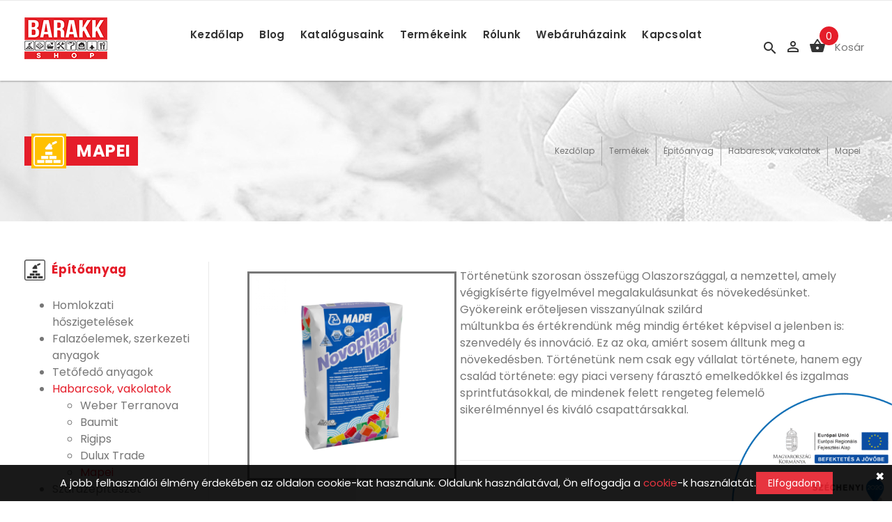

--- FILE ---
content_type: text/html; charset=UTF-8
request_url: https://barakk.hu/termekek/mapei/3147
body_size: 45821
content:
<!DOCTYPE html>
<html lang="hu">
	<head>
		<title>BARAKK.HU - építőipari és lakberendezési webáruház</title>
		<meta name="description" content="Építőipari és lakberendezési webáruház, ahol mindent egy helyen megtalálhatsz az otthonfelújításhoz. Építőanyag, barkácsáru, lakberendezés, világítás, festékek és kertészeti árucikkek online rendeléssel. " />
		<meta name="keywords" content="építőanyag, barkácsáru, lakberendezés, világítás, kertészet, festékek, építőanyag online áruház, lakberendezési webáruház, lakberendezés vásárlás online, otthonfelújítás, felújítás, online rendelés barkácsáru, építőanyag webshop, lakberendezés webshop" />
		<meta charset="UTF-8" />
		<meta name="viewport" content="width=device-width, initial-scale=1, maximum-scale=1, user-scalable=no">
		
				<meta property="og:image" content="https://barakk.hu/images/fb.jpg" />
		<meta property="og:title" content="BARAKK.HU - építőipari és lakberendezési webáruház" />
		<meta property="og:description" content="Építőipari és lakberendezési webáruház, ahol mindent egy helyen megtalálhatsz az otthonfelújításhoz. Építőanyag, barkácsáru, lakberendezés, világítás, festékek és kertészeti árucikkek online rendeléssel. " />
		<meta property="og:url" content="https://barakk.hu/termekek/mapei/3147" />
		
		<meta name="google-site-verification" content="fwwyXgc9V5lJ8WhTsz6qwVOz_euePRl8zKHuILGyVzw" />
		<meta name="facebook-domain-verification" content="a3bg351o22fjjjg0hvoiw92u3m6fqx" />

		<link rel="shortcut icon" href="/images/favicon.ico">
		
		<link rel="stylesheet" href="/external/bootstrap/bootstrap.min.css">
		<link rel="stylesheet" href="/external/slick/slick.min.css">
		<link rel="stylesheet" href="/css/template.css?v=1.1.2">
		<link rel="stylesheet" href="/font/icont-fonts.min.css">
		<link rel="stylesheet" href="/css/footer-dark.css">
		<link rel="stylesheet" href="/external/rs-plugin/css/settings.min.css" type="text/css" media="screen" />
		<link rel="stylesheet" href="/external/magnific-popup/magnific-popup.css">
		<link rel="stylesheet" href="https://code.jquery.com/ui/1.12.1/themes/base/jquery-ui.css">
		
		<!-- Google tag (gtag.js) -->
		<script async src="https://www.googletagmanager.com/gtag/js?id=G-JKDSHRMJKW"></script>
		<script>
			window.dataLayer = window.dataLayer || [];
			function gtag(){dataLayer.push(arguments);}
			gtag('js', new Date());
			
			gtag('config', 'G-JKDSHRMJKW');
			gtag('config', 'G-TNHLYEJW0F');
			gtag('config', 'AW-622784318');
		</script>
		
		<!-- Facebook Pixel Code -->
		<script>
			!function(f,b,e,v,n,t,s)
			{if(f.fbq)return;n=f.fbq=function(){n.callMethod?
			n.callMethod.apply(n,arguments):n.queue.push(arguments)};
			if(!f._fbq)f._fbq=n;n.push=n;n.loaded=!0;n.version='2.0';
			n.queue=[];t=b.createElement(e);t.async=!0;
			t.src=v;s=b.getElementsByTagName(e)[0];
			s.parentNode.insertBefore(t,s)}(window,document,'script',
			'https://connect.facebook.net/en_US/fbevents.js');

			fbq('init', '4222417647806177');
			fbq('track', 'PageView');
		</script>

		<noscript>
			<img height="1" width="1" src="https://www.facebook.com/tr?id=4222417647806177&ev=PageView&noscript=1"/>
		</noscript>
		<!-- End Facebook Pixel Code -->
	</head>
	
	<body>
		<!--FACEBOOK API code -->
<div id="fb-root"></div>
<script async defer crossorigin="anonymous" src="https://connect.facebook.net/hu_HU/sdk.js#xfbml=1&version=v7.0" nonce="6SX6jBfF"></script>
<!-- API code end -->

<!--INSTAGRAM API code -->

<!-- API code end -->

		
				
		<nav class="panel-menu">
			<ul class="" id=""><li class=""><a href="/" class="">Kezdőlap</a></li><li class=""><a href="/kategoriak" class="">Termékeink</a><ul class="" id=""><div class="submenu_categ"><li class=""><a href="/termekek/epitoanyag-–-az-epitkezes-alapjai-es-a-tartossag-kulcsa/1" class="">Építőanyag</a><ul class="" id=""><div class="submenu_categ"><li class=""><a href="/termekek/homlokzati-hoszigetelesek-–-hatekony-vedelem-es-energiahatekonysag-az-epuletek-szamara/3193" class="">Homlokzati hőszigetelések</a><ul class="" id=""><div class="submenu_categ"><li class=""><a href="/termekek/polisztirol-rendszer-–-hatekony-hoszigeteles-es-energiatakarekossag/3205" class="">Polisztirol hőszigetelő rendszer</a><ul class="" id=""><div class="submenu_categ"><li class=""><a href="/termekek/jaszcell-eps80-hoszigetelo-rendszer-–-kivalo-hoszigeteles-es-vedelem-weber-461p-ragasztoval/3226" class="">JászCell EPS80 hőszigetelő rendszerek /Weber 461p/</a></li><li class=""><a href="/termekek/jaszcell-eps80-hoszigetelo-rendszer-–-megbizhato-hoszigeteles-duocontact-ragasztoval/3227" class="">JászCell EPS80 hőszigetelő rendszerek /DuoContact/</a></li><li class=""><a href="/termekek/jaszcell-eps80-hoszigetelo-rendszer-–-megbizhato-es-tartos-vedelem-a-kivalo-energiahatekonysagert/3229" class="">JászCell EPS80 hőszigetelő rendszerek /Mapetherm/</a></li><li class=""><a href="/termekek/austrotherm-eps80-hoszigetelo-rendszer-–-hatekony-hoszigeteles-weber461p-megoldassal/3230" class="">Austroterm EPS80 hőszigetelő rendszerek /Weber461P/</a></li><li class=""><a href="/termekek/austrotherm-eps80-hoszigetelo-rendszer-–-maximalis-hoszigeteles-duocontact-ragasztoval/3231" class="">Austroterm EPS80 hőszigetelő rendszerek /DuoContact/</a></li><li class=""><a href="/termekek/austrotherm-eps80-hoszigetelo-rendszer-–-hatekony-vedelem-es-energiamegtakaritas-mapetherm-technologiaval/3232" class="">Austroterm EPS80 hőszigetelő rendszerek /Mapetherm/</a></li></div></ul></li><li class=""><a href="/termekek/grafitos-hoszigetelo-rendszer-–-innovativ-energiahatekonysag/3204" class="">Grafitos hőszigetelő rendszer</a><ul class="" id=""><div class="submenu_categ"><li class=""><a href="/termekek/jaszcell-silver-80-hoszigetelo-rendszer-–-kivalo-hoszigeteles-weber-m701d-ragasztoval/3233" class="">JászCell Silver 80 hőszigetelő rendszerek /Weber M701D/</a></li><li class=""><a href="/termekek/jaszcell-silver-80-hoszigetelo-rendszer-–-premium-hoszigeteles-proficontact-ragasztoval/3234" class="">JászCell Silver 80 hőszigetelő rendszerek /ProfiContact/</a></li><li class=""><a href="/termekek/jaszcell-silver-80-hoszigetelo-rendszer-–-premium-hoszigeteles-mapetherm-ragasztoval/3235" class="">JászCell Silver 80 hőszigetelő rendszerek /Mapetherm/</a></li><li class=""><a href="/termekek/austrotherm-grafit-80-hoszigetelo-rendszer-–-innovativ-szigeteles-weberm701d-ragasztoval/3236" class="">Austroterm Grafit 80 hőszigetelő rendszerek /WeberM701D/</a></li><li class=""><a href="/termekek/austrotherm-grafit-80-hoszigetelo-rendszer-–-kiemelkedo-hoszigeteles-proficontact-ragasztoval/3237" class="">Austroterm Grafit 80 hőszigetelő rendszerek /ProfiContact/</a></li><li class=""><a href="/termekek/austrotherm-grafit-80-hoszigetelo-rendszer-–-premium-hoszigeteles-mapetherm-ragasztoval/3238" class="">Austroterm Grafit 80 hőszigetelő rendszerek /Mapetherm/</a></li></div></ul></li><li class=""><a href="/termekek/kozetgyapot-hoszigetelo-rendszer/3206" class="">Kőzetgyapot hőszigetelő rendszer</a><ul class="" id=""><div class="submenu_categ"><li class=""><a href="/termekek/rockwool-kozetgyapot-hoszigetelo-rendszerek-weber-m765/3239" class="">Rockwool kőzetgyapot hőszigetelő rendszerek /Weber M765/</a></li><li class=""><a href="/termekek/rockwool-kozetgyapot-hoszigetelo-rendszerek-weber-m765/3240" class="">Rockwool kőzetgyapot hőszigetelő rendszerek /Weber M765/</a></li><li class=""><a href="/termekek/rockwool-kozetgyapot-hoszigetelo-rendszerek-mapei-mapetherm/3241" class="">Rockwool kőzetgyapot hőszigetelő rendszerek /Mapei Mapetherm/</a></li><li class=""><a href="/termekek/rockwool-kozetgyapot-hoszigetelo-rendszer-–-kivalo-teljesitmeny-mapei-mapetherm-ragasztoval/3242" class="">Rockwool kőzetgyapot hőszigetelő rendszerek /Mapei Mapetherm/</a></li><li class=""><a href="/termekek/rockwool-kozetgyapot-hoszigetelo-rendszer-–-premium-vedelem-baumit-proficontact-ragasztoval/3243" class="">Rockwool kőzetgyapot hőszigetelő rendszerek /Baumit Proficontact/</a></li><li class=""><a href="/termekek/rockwool-kozetgyapot-hoszigetelo-rendszer-–-baumit-proficontact-ragasztoval/3244" class="">Rockwool kőzetgyapot hőszigetelő rendszerek /Baumit Proficontact/</a></li></div></ul></li><li class=""><a href="/termekek/polisztirol-lepesallo-hoszigetelo-anyagok/3262" class="">Polisztirol lépésálló hőszigetelő anyagok</a><ul class="" id=""><div class="submenu_categ"><li class=""><a href="/termekek/austrotherm/3263" class="">Austrotherm</a></li><li class=""><a href="/termekek/jaszcell/3264" class="">Jász-Cell</a></li></div></ul></li><li class=""><a href="/termekek/polisztirol-homlokzati-hoszigetelo-anyagok/3194" class="">Polisztirol homlokzati hőszigetelő anyagok</a><ul class="" id=""><div class="submenu_categ"><li class=""><a href="/termekek/austrotherm/3218" class="">Austrotherm</a></li><li class=""><a href="/termekek/jaszcell/3219" class="">Jász-Cell</a></li></div></ul></li><li class=""><a href="/termekek/kozetgyapot-homlokzati-hoszigetelo-anyagok/3195" class="">Kőzetgyapot homlokzati hőszigetelő anyagok</a></li><li class=""><a href="/termekek/homlokzati-vakolatok-alapozok/3210" class="">Homlokzati vakolatok, alapozók</a></li><li class=""><a href="/termekek/hoszigeteles-ragasztok/3209" class="">Hőszigetelés ragasztók</a></li><li class=""><a href="/termekek/uvegszovet-halok-kiegeszitok/3208" class="">Üvegszövet hálók, kiegészítők</a></li><li class=""><a href="/termekek/szigetelest-tarto-dubel/3211" class="">Szigetelést tartó dűbel</a></li></div></ul></li><li class=""><a href="/termekek/falazoelemek-szerkezeti-anyagok/10" class="">Falazóelemek, szerkezeti anyagok</a><ul class="" id=""><div class="submenu_categ"><li class=""><a href="/termekek/leier/167" class="">Leier</a><ul class="" id=""><div class="submenu_categ"><li class=""><a href="/termekek/leiertherm-teglak/168" class="">Leiertherm téglák</a></li><li class=""><a href="/termekek/leierplan-teglak/170" class="">LeierPLAN téglák</a></li><li class=""><a href="/termekek/leier-mesterfodem/195" class="">Leier mesterfödém</a></li><li class=""><a href="/termekek/nyilasathidalok/196" class="">Nyílásáthidalók</a></li><li class=""><a href="/termekek/egyeb-falazoelemek/171" class="">Egyéb falazóelemek</a></li></div></ul></li><li class=""><a href="/termekek/wienerberger/14" class="">Wienerberger</a><ul class="" id=""><div class="submenu_categ"><li class=""><a href="/termekek/energy-/3175" class="">Energy +</a></li><li class=""><a href="/termekek/comfort/62" class="">Comfort</a></li><li class=""><a href="/termekek/porotherm-classic/61" class="">Classic</a></li><li class=""><a href="/termekek/belso/63" class="">Belső</a></li><li class=""><a href="/termekek/hanggatlo-teglak/64" class="">Hanggátló téglák</a></li><li class=""><a href="/termekek/kiegeszitok/197" class="">Kiegészítők</a></li><li class=""><a href="/termekek/fodem/193" class="">Födém</a></li></div></ul></li><li class=""><a href="/termekek/ytong/15" class="">Ytong</a><ul class="" id=""><div class="submenu_categ"><li class=""><a href="/termekek/ytong-falazoelemek/176" class="">Ytong falazóelemek</a></li><li class=""><a href="/termekek/ytong-athidalok/177" class="">Ytong Áthidalók</a></li><li class=""><a href="/termekek/ytong-multipor/178" class="">Ytong Multipor</a></li><li class=""><a href="/termekek/ytong-egyeb-termekek/179" class="">Ytong egyéb termékek</a></li></div></ul></li><li class=""><a href="/termekek/beton-elemek/11" class="">Beton elemek</a><ul class="" id=""><div class="submenu_categ"><li class=""><a href="/termekek/leier-beton-zsaluzoelemek/172" class="">Leier beton zsaluzóelemek</a></li><li class=""><a href="/termekek/leier-pillerzsaluzo-elemek/173" class="">Leier pillérzsaluzó elemek</a></li><li class=""><a href="/termekek/fodemrendszerek/194" class="">Födémrendszerek</a></li></div></ul></li><li class=""><a href="/termekek/schiedel/13" class="">Kéményrendszerek</a><ul class="" id=""><div class="submenu_categ"><li class=""><a href="/termekek/leier-kemenyek/333" class="">Leier kémények</a></li><li class=""><a href="/termekek/schiedel-kemenyek/334" class="">Schiedel kémények</a><ul class="" id=""><div class="submenu_categ"><li class=""><a href="/termekek/schiedel-keramia-kemenyrendszerek/3116" class="">Schiedel Kerámia kéményrendszerek</a></li><li class=""><a href="/termekek/schiedel-fem-kemenyrendszerek-/3117" class="">Schiedel Fém kéményrendszerek </a></li><li class=""><a href="/termekek/shiedek-kandallok/3118" class="">Shiedek Kandallók</a></li></div></ul></li></div></ul></li></div></ul></li><li class=""><a href="/termekek/tetofedo-anyagok/16" class="">Tetőfedő anyagok</a><ul class="" id=""><div class="submenu_categ"><li class=""><a href="/termekek/bramac/17" class="">Bramac</a><ul class="" id=""><div class="submenu_categ"><li class=""><a href="/termekek/7'-protektor/153" class="">7' Protector</a></li><li class=""><a href="/termekek/tegalit-star/156" class="">Tegalit Star</a></li><li class=""><a href="/termekek/bramac-platinum/155" class="">Platinum Star</a></li><li class=""><a href="/termekek/bramac-romai/21" class="">Római Star</a></li><li class=""><a href="/termekek/romai-protector/157" class="">Római Protector</a></li><li class=""><a href="/termekek/bramac-duna/154" class="">Duna Thermo Protector</a></li><li class=""><a href="/termekek/bramac-tectura/20" class="">Tectura Thermo Protector</a></li><li class=""><a href="/termekek/tectura-protector/160" class="">Tectura Protector</a></li><li class=""><a href="/termekek/reviva-protector/159" class="">Reviva Protector</a></li><li class=""><a href="/termekek/bramac-adria/19" class="">Adria</a></li></div></ul></li><li class=""><a href="/termekek/leier-cserepek/22" class="">Leier </a><ul class="" id=""><div class="submenu_categ"><li class=""><a href="/termekek/toscana-basic/3177" class="">Toscana Basic</a></li><li class=""><a href="/termekek/toscana-classic/3178" class="">Toscana Classic</a></li><li class=""><a href="/termekek/toscana-extra/3179" class="">Toscana Extra</a></li><li class=""><a href="/termekek/toscana-lux/3180" class="">Toscana Lux</a></li><li class=""><a href="/termekek/granite-classic/3181" class="">Granite Classic</a></li><li class=""><a href="/termekek/granite-lux/3182" class="">Granite Lux</a></li></div></ul></li><li class=""><a href="/termekek/terran/23" class="">Terrán</a><ul class="" id=""><div class="submenu_categ"><li class=""><a href="/termekek/coppo-2018/182" class="">Coppo 2018</a></li><li class=""><a href="/termekek/renova-plus/184" class="">Renova Plus</a></li><li class=""><a href="/termekek/rundo/185" class="">Rundo</a></li><li class=""><a href="/termekek/synus/187" class="">Synus</a></li></div></ul></li><li class=""><a href="/termekek/tondach/24" class="">Tondach</a><ul class="" id=""><div class="submenu_categ"><li class=""><a href="/termekek/twiston-9-twistnativa-plus/205" class="">Twiston 9 (Twist/Natíva Plus)</a></li><li class=""><a href="/termekek/contiton-9-boleronativa/199" class="">Contiton 9 (Bolero/Natíva)</a></li><li class=""><a href="/termekek/planoton-9-inspira/3172" class="">Planoton 9 (Inspira)</a></li><li class=""><a href="/termekek/planoton-14-figaro-deluxe/3173" class="">Planoton 14 (Figaro Deluxe)</a></li><li class=""><a href="/termekek/renoton-9-tango-plus/204" class="">Renoton 9 (Tango Plus)</a></li><li class=""><a href="/termekek/renoton-15-tango-gl/1609" class="">Renoton 15 (Tango GL)</a></li><li class=""><a href="/termekek/veneton-14-mediterran-plus/3174" class="">Veneton 14 (Mediterrán Plus)</a></li></div></ul></li><li class=""><a href="/termekek/creaton/74" class="">Creaton</a><ul class="" id=""><div class="submenu_categ"><li class=""><a href="/termekek/domino/271" class="">Domino</a></li><li class=""><a href="/termekek/harmonie/272" class="">Harmonie</a></li><li class=""><a href="/termekek/ratio/273" class="">Ratio</a></li><li class=""><a href="/termekek/rapido/274" class="">Rapido</a></li><li class=""><a href="/termekek/cantus/276" class="">Cantus</a></li><li class=""><a href="/termekek/premion/277" class="">Premion</a></li><li class=""><a href="/termekek/ambiente-egyenesvagasu/278" class="">Ambiente egyenesvágású</a></li><li class=""><a href="/termekek/sakral-kerekvagasu/279" class="">Sakral egyenes/ kerekvágású</a></li><li class=""><a href="/termekek/futura/280" class="">Futura</a></li><li class=""><a href="/termekek/sinfonie/281" class="">Sinfonie</a></li><li class=""><a href="/termekek/rustico/282" class="">Rustico</a></li><li class=""><a href="/termekek/optima/283" class="">Optima</a></li><li class=""><a href="/termekek/melodie/284" class="">Melodie</a></li><li class=""><a href="/termekek/ambiente-szegmensvagasu/285" class="">Ambiente szegmensvágású</a></li><li class=""><a href="/termekek/magnum/189" class="">Magnum</a></li><li class=""><a href="/termekek/balance/190" class="">Balance</a></li><li class=""><a href="/termekek/titania/191" class="">Titania</a></li></div></ul></li></div></ul></li><li class=""><a href="/termekek/habarcsok-vakolatok/25" class="">Habarcsok, vakolatok</a><ul class="" id=""><div class="submenu_categ"><li class=""><a href="/termekek/dulux-trade/3146" class="">Dulux Trade</a></li><li class=""><a href="/termekek/weber-terranova/75" class="">Weber Terranova</a></li><li class=""><a href="/termekek/mapei/3147" class="">Mapei</a></li><li class=""><a href="/termekek/baumit/77" class="">Baumit</a></li><li class=""><a href="/termekek/rigips/78" class="">Rigips</a></li></div></ul></li><li class=""><a href="/termekek/szarazepiteszet/26" class="">Szárazépítészet</a><ul class="" id=""><div class="submenu_categ"><li class=""><a href="/termekek/gipszkarton-lapok/79" class="">Gipszkarton lapok</a></li><li class=""><a href="/termekek/gipszkarton-profilok/80" class="">Gipszkarton profilok</a></li><li class=""><a href="/termekek/almennyezeti-rendszerek/81" class="">Álmennyezeti rendszerek</a></li></div></ul></li><li class=""><a href="/termekek/nyilaszarok/27" class="">Nyílászárók</a><ul class="" id=""><div class="submenu_categ"><li class=""><a href="/termekek/velux-tetoteri-ablakok/82" class="">Velux tetőtéri ablakok</a><ul class="" id=""><div class="submenu_categ"><li class=""><a href="/termekek/velux-tetoteri-ablakok/83" class="">Velux tetőtéri ablakok</a></li><li class=""><a href="/termekek/velux-burkolokeretek-beepitotermekek/84" class="">VELUX burkolókeretek, beépítőtermékek</a></li><li class=""><a href="/termekek/velux-arnyekolok-tetoteri-ablakokra/85" class="">VELUX árnyékolók tetőtéri ablakokra</a></li><li class=""><a href="/termekek/velux-fenycsatornak/86" class="">VELUX fénycsatornák</a></li></div></ul></li><li class=""><a href="/termekek/marshall-ajtok-es-ablakok-–-premium-nyilaszarok-kozvetlenul-a-gyartotol/3303" class="">Marshall ajtó-ablak</a><ul class="" id=""><div class="submenu_categ"><li class=""><a href="/termekek/marshall-pvc-ajtok-es-ablakok-–-tartos-hoszigetelt-nyilaszarok-gyartotol/3304" class="">PVC ajtó-ablak</a></li><li class=""><a href="/termekek/marshall-aluminium-ablakok-es-ajtok-–-premium-nyilaszarok-modern-otthonokhoz/3305" class="">ALUMÍNIUM ablakok és ajtók</a></li></div></ul></li><li class=""><a href="/termekek/fakro/89" class="">Fakro</a><ul class="" id=""><div class="submenu_categ"><li class=""><a href="/termekek/fakro-tetoteri-ablakok/90" class="">Fakro tetőtéri ablakok</a><ul class="" id=""><div class="submenu_categ"><li class=""><a href="/termekek/felnyilobilleno-preselect-max-tetoablakok/3148" class="">Felnyíló-billenő preSelect MAX tetőablakok</a></li><li class=""><a href="/termekek/kozepen-billeno-tetoablakok/3149" class="">Középen billenő tetőablakok</a></li><li class=""><a href="/termekek/nedvessegnek-fokozottan-ellenallo-billeno-tetoablakok/3150" class="">Nedvességnek fokozottan ellenálló billenő tetőablakok</a></li><li class=""><a href="/termekek/pvc-billeno-tetoteri-ablakok/3151" class="">PVC billenő tetőtéri ablakok</a></li><li class=""><a href="/termekek/kozepen-billeno-tetoablakok-zwave-elektromos-vezerlessel/3152" class="">Középen billenő tetőablakok Z-WAVE elektromos vezérléssel</a></li><li class=""><a href="/termekek/extra-hoszigetelo-billeno-ablakok/3153" class="">Extra hőszigetelő billenő ablakok</a></li><li class=""><a href="/termekek/betoressel-szemben-megnovelt-vedelemmel-rendelkezo-secure-billeno-ablak/3154" class="">Betöréssel szemben megnövelt védelemmel rendelkező Secure billenő ablak</a></li><li class=""><a href="/termekek/ives-dormer-ablakok/3155" class="">Íves dormer ablakok</a></li><li class=""><a href="/termekek/megemelt-forgastengelyu-tetoteri-ablakok/3156" class="">Megemelt forgástengelyű tetőtéri ablakok</a></li><li class=""><a href="/termekek/tetoerkely-ablakok/3157" class="">Tetőerkély ablakok</a></li><li class=""><a href="/termekek/terdfal-ablakok/3158" class="">Térdfal ablakok</a></li><li class=""><a href="/termekek/sorolasokhoz/3159" class="">Sorolásokhoz</a></li><li class=""><a href="/termekek/felso-diszitoablakok/3160" class="">Felső díszítőablakok</a></li><li class=""><a href="/termekek/egyedi-tetoablak-megoldasok/3161" class="">Egyedi tetőablak megoldások</a></li></div></ul></li><li class=""><a href="/termekek/felulvilagito-ablakok/91" class="">Fakro Felülvilágító ablakok</a></li><li class=""><a href="/termekek/fakro-padlasfeljarok/92" class="">Fakro padlásfeljárók</a></li><li class=""><a href="/termekek/fakro-fenycsatorna/93" class="">Fakro fénycsatorna</a></li></div></ul></li><li class=""><a href="/termekek/standard-door/87" class="">Standard door</a><ul class="" id=""><div class="submenu_categ"><li class=""><a href="/termekek/belteri-ajtok/3162" class="">Beltéri ajtók</a></li><li class=""><a href="/termekek/uvegezett-ajtok-egyedi-megrendelesre/3163" class="">Üvegezett Ajtók egyedi megrendelésre</a></li><li class=""><a href="/termekek/intarzias-ajtok/3164" class="">Intarziás Ajtók</a></li><li class=""><a href="/termekek/toloajtok/3165" class="">Tolóajtók</a></li></div></ul></li><li class=""><a href="/termekek/cpl-store/3166" class="">CPL Store</a><ul class="" id=""><div class="submenu_categ"><li class=""><a href="/termekek/belteri-ajtok/3167" class="">Beltéri ajtók</a></li><li class=""><a href="/termekek/uvegezett-ajtok-/3168" class="">Üvegezett Ajtók </a></li><li class=""><a href="/termekek/intarzios-ajtok/3169" class="">Intarziós ajtók</a></li><li class=""><a href="/termekek/toloajtok/3171" class="">Tolóajtók</a></li></div></ul></li></div></ul></li><li class=""><a href="/termekek/szigetelesek/29" class="">Szigetelések, fóliák</a><ul class="" id=""><div class="submenu_categ"><li class=""><a href="/termekek/epitoipari-foliak/3201" class="">Építőipari Fóliák</a></li><li class=""><a href="/termekek/hoszigetelo-anyagok/3212" class="">Hőszigetelő anyagok</a><ul class="" id=""><div class="submenu_categ"><li class=""><a href="/termekek/isover/100" class="">Isover</a></li><li class=""><a href="/termekek/rockwool/101" class="">Rockwool</a></li><li class=""><a href="/termekek/austrotherm/105" class="">Austrotherm</a></li><li class=""><a href="/termekek/bachl/106" class="">Bachl</a></li></div></ul></li><li class=""><a href="/termekek/vizszigetelo-anyagok/3213" class="">Vízszigetelő anyagok</a><ul class="" id=""><div class="submenu_categ"><li class=""><a href="/termekek/bmi-villas/102" class="">BMI Villas</a></li></div></ul></li></div></ul></li><li class=""><a href="/termekek/egyeb-anyagok/30" class="">Egyéb anyagok</a><ul class="" id=""><div class="submenu_categ"><li class=""><a href="/termekek/betonacel/103" class="">Betonacél </a></li><li class=""><a href="/termekek/sakret-ts-terko-es-sporthomok-–-szurt-kivalo-minosegu-feltolto-homok/3308" class="">Térkő és Sporthomok</a></li><li class=""><a href="/termekek/terhalo/3144" class="">Térháló</a></li><li class=""><a href="/termekek/danucem-cement/3145" class="">Danucem Cement</a></li></div></ul></li></div></ul></li><li class=""><a href="/termekek/terkovek-–-tartos-es-esztetikus-kulteri-burkolatok/28" class="">Térkövek</a><ul class="" id=""><div class="submenu_categ"><li class=""><a href="/termekek/citystone--premium-minosegu-terkovek-es-burkolatok/3298" class="">CityStone </a><ul class="" id=""><div class="submenu_categ"><li class=""><a href="/termekek/citystone-beton-blokk-–-tartos-es-esztetikus-epitoelem-minden-projekt-szamara/3301" class="">Betonblokk</a></li></div></ul></li><li class=""><a href="/termekek/semmelrock-terkovek-–-premium-minosegu-kulteri-burkolatok/94" class="">Semmelrock</a><ul class="" id=""><div class="submenu_categ"><li class=""><a href="/termekek/terkovek-–-stilusos-es-tartos-burkolati-megoldasok-kulterre/861" class="">Térkövek</a></li><li class=""><a href="/termekek/lapok-–-sokoldalu-burkolati-megoldasok-minden-igenyhez/863" class="">Lapok</a></li><li class=""><a href="/termekek/lepcsok-szegelyek-es-paliszadok-–-funkcionalis-es-esztetikus-megoldasok/864" class="">Lépcsők, szegélyek, paliszádok</a></li><li class=""><a href="/termekek/keritesek-falazatok-es-tamfalak-–-tartos-es-esztetikus-megoldasok/309" class="">Kerítések, falazatok, támfalak</a></li><li class=""><a href="/termekek/airpave-porcelan-lapok-–-premium-kulteri-burkolatok-idotallo-minosegben/297" class="">AirPave porcelán lapok</a></li><li class=""><a href="/termekek/terko-kiegeszitok-–-praktikus-megoldasok-a-tokeletes-burkolathoz/865" class="">Kiegészítők</a></li><li class=""><a href="/termekek/asti-terkovek-–-modern-es-idotallo-burkolatok-kulterre/298" class="">ASTI</a></li><li class=""><a href="/termekek/bradstone-old-town-–-rusztikus-terkovek-termeszetes-megjelenessel/301" class="">Bradstone Old Town</a></li><li class=""><a href="/termekek/castello-antico-–-elegans-terkovek-a-klasszikus-stilus-kedveloinek/303" class="">Castello antico</a></li><li class=""><a href="/termekek/citytop-–-modern-terkovek-a-varosi-stilus-kedveloinek/304" class="">Citytop</a></li><li class=""><a href="/termekek/la-linia-–-modern-burkolatok-elegans-megjelenessel/305" class="">La Linia</a></li><li class=""><a href="/termekek/umbriano-–-elegans-es-modern-burkolatok-kulterre-es-belterre/308" class="">Umbriano</a></li></div></ul></li><li class=""><a href="/termekek/kk-kavicsbeton--tartos-es-esztetikus-megoldas-kerthez-es-epitkezeshez/95" class="">KK Kavicsbeton</a><ul class="" id=""><div class="submenu_categ"><li class=""><a href="/termekek/aquincum-antik-–-klasszikus-es-idotallo-terburkolat/386" class="">Aquincum Antik</a></li><li class=""><a href="/termekek/aquincum-antik-szegely-–-klasszikus-es-tartos-kerti-szegelyezes/387" class="">Aquincum Antik Szegély</a></li><li class=""><a href="/termekek/aquincum-blokk-antik-–-klasszikus-es-idotallo-epitoelem/385" class="">Aquincum Blokk Antik</a></li><li class=""><a href="/termekek/stockholm-vario-–-modern-es-sokoldalu-terko/3106" class="">Stockholm Vario</a></li><li class=""><a href="/termekek/oslo-terko-–-modern-es-sokoldalu-kulteri-burkolat/3107" class="">Oslo</a></li><li class=""><a href="/termekek/arrabona-odon-terko-–-klasszikus-es-idotallo-kulteri-burkolat/390" class="">Arrabona Ódon</a></li><li class=""><a href="/termekek/athen-mosott-terko-–-elegans-es-tartos-kulteri-burkolat/394" class="">Athén Mosott</a></li><li class=""><a href="/termekek/barcelona-terko-–-modern-es-sokoldalu-kulteri-burkolat/399" class="">Barcelona</a></li><li class=""><a href="/termekek/berlin-vario--modern-es-sokoldalu-jarolap-kulonbozo-terekhez/381" class="">Berlin Vario</a></li><li class=""><a href="/termekek/boston-mf--stilusos-es-tartos-jarolap-kulonbozo-terekhez/403" class="">Boston MF</a></li><li class=""><a href="/termekek/kk-kavicsbeton-budapest--tartos-es-esztetikus-betonalap-kulonbozo-terekhez/398" class="">Budapest</a></li><li class=""><a href="/termekek/colonia-natur-vario--termeszetes-hatasu-es-tartos-jarolap/393" class="">Colonia Natur Vario</a></li><li class=""><a href="/termekek/delphi-mf--modern-es-tartos-burkolat-kulteri-es-belso-terekhez/406" class="">Delphi MF</a></li><li class=""><a href="/termekek/dublin-oko--fenntarthato-es-stilusos-terko-megoldas/401" class="">Dublin Öko</a></li><li class=""><a href="/termekek/jardaszegely--praktikus-es-esztetikus-megoldas-kertekhez-es-jardakhoz/414" class="">Járdaszegély</a></li><li class=""><a href="/termekek/classic-jarolap--idotlen-stilus-es-tartossag-kulonbozo-felhasznalasokhoz/411" class="">Járólap Classic</a></li><li class=""><a href="/termekek/korzo-mosott-jarolap--modern-es-elegans-megoldas-kulteri-terekhez/413" class="">Járólap Korzó Mosott</a></li><li class=""><a href="/termekek/setany-mosott-jarolap--esztetikus-es-tartos-megoldas-kulteri-hasznalatra/412" class="">Járólap Sétány Mosott</a></li><li class=""><a href="/termekek/kerti-szegely--praktikus-es-stilusos-megoldas-kertek-diszitesere/415" class="">Kerti Szegély</a></li><li class=""><a href="/termekek/kilkenny-mf--stilusos-es-tartos-burkolat-kulonbozo-terekhez/404" class="">Kilkenny MF</a></li><li class=""><a href="/termekek/korzo-mosott-utszegely--tartos-es-esztetikus-megoldas-kulteri-terekhez/396" class="">Korzó Mosott Útszegély</a></li><li class=""><a href="/termekek/korzo-mosott-vario-jarolap--sokoldalu-es-elegans-kulteri-burkolat/395" class="">Korzó Mosott Vario</a></li><li class=""><a href="/termekek/london-odon-jarolap--elegans-es-rusztikus-burkolat-kulteri-terekhez/388" class="">London Ódon</a></li><li class=""><a href="/termekek/london-vario-jarolap--modern-es-sokoldalu-megoldas-kulteri-terekhez/382" class="">London Vario</a></li><li class=""><a href="/termekek/manhattan-mf--modern-es-elegans-jarolap-kulonbozo-terekhez/405" class="">Manhattan MF</a></li><li class=""><a href="/termekek/obuda-antik/389" class="">Óbuda Antik</a></li><li class=""><a href="/termekek/paliszad-szegely--praktikus-es-esztetikus-megoldas-kerti-terekhez/416" class="">Paliszád Szegély</a></li><li class=""><a href="/termekek/kk-kavicsbeton-praga--tartos-es-esztetikus-betonalap-kulonbozo-terekhez/397" class="">Prága</a></li><li class=""><a href="/termekek/rotterdam-oko--fenntarthato-es-esztetikus-jarolap-kulonbozo-terekhez/402" class="">Rotterdam Öko</a></li><li class=""><a href="/termekek/savaria-classic-vario--elegans-es-tartos-jarolap-kulonbozo-terekhez/378" class="">Savaria Classic Vario</a></li><li class=""><a href="/termekek/savaria-natur-vario--termeszetes-hatasu-jarolap-kulonbozo-terekhez/391" class="">Savaria Natur Vario</a></li><li class=""><a href="/termekek/savaria-odon-vario--klasszikus-elegancia-es-tartossag-kulonbozo-terekhez/392" class="">Savaria Ódon Vario</a></li><li class=""><a href="/termekek/toledo-vario-es-extra--sokoldalu-es-elegans-jarolap-kulonbozo-terekhez/380" class="">Toledo Vario és Extra</a></li><li class=""><a href="/termekek/lisszabon-bordas-kosar--stilusos-es-praktikus-tarolasi-megoldas/408" class="">Lisszabon Bordás Kosár</a></li><li class=""><a href="/termekek/lisszabon-kerti-suto--idealis-megoldas-a-kerti-grillezeshez/409" class="">Lisszabon Kerti Sütő</a></li><li class=""><a href="/termekek/dublin-gyepracsko/400" class="">Dublin Gyeprácskő</a></li><li class=""><a href="/termekek/lisszabon-tamfal/410" class="">Lisszabon támfal</a></li></div></ul></li><li class=""><a href="/termekek/barabas-teglako/96" class="">Barabás téglakő</a><ul class="" id=""><div class="submenu_categ"><li class=""><a href="/termekek/fuerte/3125" class="">Fuerte</a></li><li class=""><a href="/termekek/villany/3126" class="">Villány</a></li><li class=""><a href="/termekek/antikolt-blokkelem/3127" class="">Antikolt Blokkelem</a></li><li class=""><a href="/termekek/elegante-granitko/3128" class="">Elegante Gránitkő</a></li><li class=""><a href="/termekek/sed/3129" class="">Séd</a></li><li class=""><a href="/termekek/gerecse/3130" class="">Gerecse</a></li><li class=""><a href="/termekek/bakony/3131" class="">Bakony</a></li><li class=""><a href="/termekek/raba/3132" class="">Rába</a></li><li class=""><a href="/termekek/gyephezagos-/3133" class="">Gyephézagos </a></li><li class=""><a href="/termekek/zengo-jardalap/3134" class="">Zengő járdalap</a></li><li class=""><a href="/termekek/kerti-szegelyek/3135" class="">Kerti Szegélyek</a></li><li class=""><a href="/termekek/lepcsoelem/3136" class="">Lépcsőelem</a></li><li class=""><a href="/termekek/utepitesi-elemek/3137" class="">Útépítési elemek</a></li><li class=""><a href="/termekek/badacsony/477" class="">Badacsony</a></li><li class=""><a href="/termekek/somlo-trio/479" class="">Somló Trió</a></li><li class=""><a href="/termekek/teglako-keritesrendszer/3299" class="">Téglakő kerítésrendszer</a></li><li class=""><a href="/termekek/kiegeszito-termekek/3300" class="">Kiegészítő termékek</a></li></div></ul></li><li class=""><a href="/termekek/sw-umwelttechnik/97" class="">SWalk térkő</a><ul class="" id=""><div class="submenu_categ"><li class=""><a href="/termekek/mozaikko/3139" class="">Mozaikkő</a></li><li class=""><a href="/termekek/egyeb-termekek/3140" class="">Egyéb termékek</a></li><li class=""><a href="/termekek/tokajko/483" class="">Tokajkő</a></li><li class=""><a href="/termekek/salgoko/484" class="">Salgókő</a></li><li class=""><a href="/termekek/fuzerko/485" class="">Füzérkő</a></li><li class=""><a href="/termekek/szilasko/486" class="">Szilaskő</a></li><li class=""><a href="/termekek/solymosko/487" class="">Solymoskő</a></li><li class=""><a href="/termekek/jazminko/488" class="">Jázminkő</a></li><li class=""><a href="/termekek/dobogoko/489" class="">Dobogókő</a></li><li class=""><a href="/termekek/hatko/490" class="">Hatkő</a></li><li class=""><a href="/termekek/iriszko/491" class="">Íriszkő</a></li><li class=""><a href="/termekek/fodorko/492" class="">Fodorkő</a></li><li class=""><a href="/termekek/hernadko/493" class="">Hernádkő</a></li><li class=""><a href="/termekek/klasszikus-marosko/494" class="">Klasszikus Maroskő</a></li><li class=""><a href="/termekek/premium-marosko/495" class="">Prémium Maroskő</a></li><li class=""><a href="/termekek/irottko/496" class="">Írottkő</a></li><li class=""><a href="/termekek/zselicko/497" class="">Zselickő</a></li><li class=""><a href="/termekek/bodrogko/498" class="">Bodrogkő</a></li></div></ul></li><li class=""><a href="/termekek/fruhwald/98" class="">Frühwald</a><ul class="" id=""><div class="submenu_categ"><li class=""><a href="/termekek/caesar/445" class="">Caesar</a></li><li class=""><a href="/termekek/caesar-falazoelem/3124" class="">Caesar Falazóelem</a></li><li class=""><a href="/termekek/primuscolori-teraszlap/3113" class="">PrimusColori Teraszlap</a></li><li class=""><a href="/termekek/primuscolori-terko/3114" class="">PrimusColori Térkő</a></li><li class=""><a href="/termekek/terano/3115" class="">Terano</a></li><li class=""><a href="/termekek/okos-terko-/3119" class="">Okos Térkő </a></li><li class=""><a href="/termekek/eleganzza/3120" class="">Eleganzza</a></li><li class=""><a href="/termekek/blokklepcso/3121" class="">Blokklépcső</a></li><li class=""><a href="/termekek/friz/3122" class="">Fríz</a></li><li class=""><a href="/termekek/vizelvezeto-folyoka/3123" class="">Vízelvezető folyóka</a></li><li class=""><a href="/termekek/classic/446" class="">Classic</a></li><li class=""><a href="/termekek/finessa-laprendszer/447" class="">Finessa laprendszer</a></li><li class=""><a href="/termekek/finessa-terkorendszer/448" class="">Finessa térkőrendszer</a></li><li class=""><a href="/termekek/fio/449" class="">Fio</a></li><li class=""><a href="/termekek/ii-lungo/451" class="">II Lungo</a></li><li class=""><a href="/termekek/jardalap/452" class="">Járdalap</a></li><li class=""><a href="/termekek/jardaszegelyek/453" class="">Járdaszegélyek</a></li><li class=""><a href="/termekek/la-piazza-grande-teraszlap/454" class="">La Piazza Grande Teraszlap</a></li><li class=""><a href="/termekek/la-piazza-grande-terko/3112" class="">La Piazza Grande Térkő</a></li><li class=""><a href="/termekek/liastone/455" class="">Liastone</a></li><li class=""><a href="/termekek/mosott-jardalap/460" class="">Mosott Járdalap</a></li><li class=""><a href="/termekek/pazsitracsko/462" class="">Pázsitrácskő</a></li><li class=""><a href="/termekek/petra/463" class="">Petra</a></li><li class=""><a href="/termekek/soneva/464" class="">Soneva</a></li><li class=""><a href="/termekek/suave/465" class="">Suave</a></li><li class=""><a href="/termekek/tiziano-laprendszer/466" class="">Tiziano laprendszer</a></li><li class=""><a href="/termekek/tiziano-terkorendszer/467" class="">Tiziano térkőrendszer</a></li><li class=""><a href="/termekek/toscana/468" class="">Toscana</a></li><li class=""><a href="/termekek/stelvio-/3109" class="">Stelvio </a></li><li class=""><a href="/termekek/balatimo/3110" class="">Balatimo</a></li><li class=""><a href="/termekek/maretimo/3111" class="">Maretimo</a></li></div></ul></li><li class=""><a href="/termekek/starstone/377" class="">Starstone</a><ul class="" id=""><div class="submenu_categ"><li class=""><a href="/termekek/japan-tipego/3141" class="">Japán tipegő</a></li><li class=""><a href="/termekek/tapinthato-burkolat/3142" class="">Tapintható burkolat</a></li><li class=""><a href="/termekek/koburkolat-kellekek/3143" class="">Kőburkolat kellékek</a></li><li class=""><a href="/termekek/arvore/471" class="">Arvore</a></li><li class=""><a href="/termekek/athos/472" class="">Athos</a></li><li class=""><a href="/termekek/traverstone/473" class="">Traverstone</a></li><li class=""><a href="/termekek/roma/474" class="">Róma</a></li><li class=""><a href="/termekek/orion/475" class="">Orion</a></li><li class=""><a href="/termekek/brick/476" class="">Brick</a></li></div></ul></li><li class=""><a href="/termekek/leier/379" class="">Leier</a><ul class="" id=""><div class="submenu_categ"><li class=""><a href="/termekek/architektura-szarazfalazo/419" class="">ARCHITEKTURA Szárazfalazó</a></li><li class=""><a href="/termekek/architektura-keritesko/3103" class="">ARCHITEKTURA kerítéskő</a></li><li class=""><a href="/termekek/castrum-lepcsolap/3098" class="">CASTRUM lépcsőlap</a></li><li class=""><a href="/termekek/castrum-multiblokk/3097" class="">CASTRUM multiblokk</a></li><li class=""><a href="/termekek/castrum-antik-terko/420" class="">CASTRUM Antik Térkő</a></li><li class=""><a href="/termekek/castrum-falazoko/421" class="">CASTRUM Falazókő</a></li><li class=""><a href="/termekek/castrum-lepcsoblokk/422" class="">CASTRUM Lépcsőblokk</a></li><li class=""><a href="/termekek/castrum-natur-terko/423" class="">CASTRUM Natúr Térkő</a></li><li class=""><a href="/termekek/castrum-paliszad/424" class="">CASTRUM Paliszád</a></li><li class=""><a href="/termekek/balneum-terko/3099" class="">BALNEUM térkő</a></li><li class=""><a href="/termekek/patria-terko/3100" class="">PATRIA térkő</a></li><li class=""><a href="/termekek/classicline-lapok/426" class="">CLASSIC-LINE Lapok</a></li><li class=""><a href="/termekek/euroline-lapok/427" class="">EUROLINE Lapok</a></li><li class=""><a href="/termekek/facelift-lapok/428" class="">FACELIFT Lapok</a></li><li class=""><a href="/termekek/forum-terko/429" class="">FORUM Térkő</a></li><li class=""><a href="/termekek/gaia-lapok/430" class="">GAIA Lapok</a></li><li class=""><a href="/termekek/kaiserstein-rezsuko/431" class="">KAISERSTEIN Rézsűkő</a></li><li class=""><a href="/termekek/luna-rezsuko/433" class="">LUNA Rézsűkő</a></li><li class=""><a href="/termekek/mercato-terko/434" class="">MERCATO Térkő</a></li><li class=""><a href="/termekek/movado-falazoko/436" class="">MOVADO Falazókő</a></li><li class=""><a href="/termekek/patio-terko-es-falazo/437" class="">PATIO Térkő és Falazó</a></li><li class=""><a href="/termekek/piazza-terko/438" class="">PIAZZA Térkő</a></li><li class=""><a href="/termekek/taverna-gigant-terko/441" class="">TAVERNA GIGANT Térkő</a></li><li class=""><a href="/termekek/taverna-terko/442" class="">TAVERNA Térkő</a></li><li class=""><a href="/termekek/verde-gyepracs/443" class="">VERDE Gyeprács</a></li><li class=""><a href="/termekek/sorszegelyko/440" class="">Sorszegélykő</a></li><li class=""><a href="/termekek/kerti-szegelyko/432" class="">Kerti Szegélykő</a></li><li class=""><a href="/termekek/magasagyas/3105" class="">MAGASÁGYÁS</a></li><li class=""><a href="/termekek/bortarolo-szett/3104" class="">BORTÁROLÓ Szett</a></li><li class=""><a href="/termekek/modern-keritesko/3102" class="">MODERN Kerítéskő</a></li><li class=""><a href="/termekek/viragtarto-kerekpartarto/3101" class="">VIRÁGTARTÓ, KERÉKPÁRTARTÓ</a></li></div></ul></li></div></ul></li><li class=""><a href="/termekek/barkacsaruk/4" class="">Barkácsáru</a><ul class="" id=""><div class="submenu_categ"><li class=""><a href="/termekek/szerszamgepek/39" class="">Szerszámgépek</a><ul class="" id=""><div class="submenu_categ"><li class=""><a href="/termekek/makita-szerszamgepek/66" class="">Makita szerszámgépek</a><ul class="" id=""><div class="submenu_categ"><li class=""><a href="/termekek/makita-tartozekok/1603" class="">Makita Tartozékok</a><ul class="" id=""><div class="submenu_categ"><li class=""><a href="/termekek/makita-furoszarak/1604" class="">Makita Fúrószárak</a><ul class="" id=""><div class="submenu_categ"><li class=""><a href="/termekek/makita-furoszar-keszletek/1607" class="">Makita fúrószár készletek</a></li><li class=""><a href="/termekek/makita-furoszarak-darabos/1608" class="">Makita fúrószárak (darabos)</a></li></div></ul></li><li class=""><a href="/termekek/makita-csavarbehajto-bitek-bitkeszletek/1605" class="">Makita Csavarbehajtó bitek, bitkészletek</a></li><li class=""><a href="/termekek/makita-sdsplus-vesok-vesokeszletek/1606" class="">Makita SDS-Plus vésők, vésőkészletek</a></li></div></ul></li><li class=""><a href="/termekek/akkumlatoros-gepek/68" class="">Makita akkumulátoros gépek</a><ul class="" id=""><div class="submenu_categ"><li class=""><a href="/termekek/makita-108v-cxt-liion-furocsavarbehajtok-utvefuro-csavarbehajtok/588" class="">Makita 10.8V CXT Li-ion fúró-csavarbehajtók, ütvefúró- csavarbehajtók</a></li><li class=""><a href="/termekek/makita-108v-cxt-liion-faipari-es-egyeb-akkus-gepek/584" class="">Makita 10.8V CXT Li-ion faipari és egyéb akkus gépek</a></li><li class=""><a href="/termekek/makita-40v-max-xgt-liion-akkumulatoros-furoutvefuro-csavarbehajtok/622" class="">Makita 40V max XGT Li-ion akkumulátoros fúróütvefúró- csavarbehajtók</a></li><li class=""><a href="/termekek/makita-18v-lxt-liion-akkumulatoros-furo-utvefuro-sarokfuro-es-csavarbehajto-gepek/593" class="">Makita 18V LXT Li-ion akkumulátoros fúró, ütvefúró, sarokfúró és csavarbehajtó gépek</a></li><li class=""><a href="/termekek/makita-2x18v-lxt-liion-akkumulatoros-furo-vesokalapacsok-vesogep-sds-max-vesokalapacsok/597" class="">Makita 2x18V LXT Li-ion akkumulátoros fúró- vésőkalapácsok, vésőgép, sds max véső-kalapácsok</a></li><li class=""><a href="/termekek/makita-18v-es-2x18v-lxt-liion-akkumulatoros-sarokcsiszolok-gyorsdarabolo/601" class="">Makita 18V és 2x18V LXT Li-ion akkumulátoros sarokcsiszolók, gyorsdaraboló</a></li><li class=""><a href="/termekek/makita-18v-es-2x18v-lxt-liion-akkumulatoros-femmegmunkalo-gepek/602" class="">Makita 18V és 2x18V LXT Li-ion akkumulátoros fémmegmunkáló gépek</a></li><li class=""><a href="/termekek/makita-18v-es-2x18v-lxt-liion-akkumulatoros-gervagok-szurofureszek/611" class="">Makita 18V és 2x18V LXT Li-ion akkumulátoros gérvágók, szúrófűrészek</a></li><li class=""><a href="/termekek/makita-18v-lxt-liion-akkumulatoros-faipari-gepek/614" class="">Makita 18V LXT Li-ion akkumulátoros faipari gépek</a></li><li class=""><a href="/termekek/makita-18v-lxt-liion-egyeb-akkumulatoros-gepek/618" class="">Makita 18V LXT Li-ion egyéb akkumulátoros gépek</a></li></div></ul></li><li class=""><a href="/termekek/csiszolas-vagas/69" class="">Makita Csiszolás, Vágás</a><ul class="" id=""><div class="submenu_categ"><li class=""><a href="/termekek/makita-csiszolok/625" class="">Makita csiszolók</a><ul class="" id=""><div class="submenu_categ"><li class=""><a href="/termekek/makita-125-mm-sarokcsiszolok/670" class="">Makita /125 mm/ sarokcsiszolók</a></li><li class=""><a href="/termekek/makita-150-mm-sarokcsiszolok/671" class="">Makita /150 mm/ sarokcsiszolók</a></li><li class=""><a href="/termekek/makita-180-mm-sarokcsiszolok/672" class="">Makita /180 mm/ sarokcsiszolók</a></li><li class=""><a href="/termekek/makita-230-mm-sarokcsiszolok/673" class="">Makita /230 mm/ sarokcsiszolók</a></li><li class=""><a href="/termekek/makita-egyenes-csiszolok/674" class="">Makita /egyenes/ csiszolók</a></li><li class=""><a href="/termekek/makita-keskeny-szalagcsiszolok-/675" class="">Makita keskeny szalagcsiszolók </a></li></div></ul></li><li class=""><a href="/termekek/makita-femipari-gepek/627" class="">Makita fémipari gépek</a></li><li class=""><a href="/termekek/makita-polirozok/628" class="">Makita polírozók</a></li></div></ul></li><li class=""><a href="/termekek/furas-csavarozas-veses-keveres/70" class="">Makita Fúrás, Csavarozás, Vésés, Keverés</a><ul class="" id=""><div class="submenu_categ"><li class=""><a href="/termekek/makita-csavarbehajtok-utvecsavarbehajtok/629" class="">Makita csavarbehajtók, ütvecsavarbehajtók</a></li><li class=""><a href="/termekek/makita-keverogepek/630" class="">Makita keverőgépek</a></li><li class=""><a href="/termekek/makita-furok-utvefurok/631" class="">Makita fúrók, ütvefúrók</a></li><li class=""><a href="/termekek/makita-sdsplusz-furokalapacs-sdsplusz-furovesokalapacs/632" class="">Makita SDS-Plusz fúrókalapács, SDS-Plusz fúró-vésőkalapács</a></li><li class=""><a href="/termekek/makita-sdsmax-furovesokalapacs-vesogep/633" class="">Makita SDS-Max fúró-vésőkalapács, vésőgép</a></li></div></ul></li><li class=""><a href="/termekek/egyeb-epitoipari-gepek/71" class="">Makita Egyéb Építőipari Gépek</a><ul class="" id=""><div class="submenu_categ"><li class=""><a href="/termekek/makita-falhorony-vagok-gyemantfurok/634" class="">Makita falhorony vágók, gyémántfúrók</a></li><li class=""><a href="/termekek/makita-holegfuvok-meroeszkozok/635" class="">Makita hőlégfúvók, mérőeszközök</a></li><li class=""><a href="/termekek/makita-porszivok/707" class="">Makita porszívók</a></li></div></ul></li><li class=""><a href="/termekek/faipari-gepek/72" class="">Makita Faipari gépek</a><ul class="" id=""><div class="submenu_categ"><li class=""><a href="/termekek/makita-szurofureszek-orrfureszek-korfureszek/636" class="">Makita szúrófűrészek, orrfűrészek, körfűrészek</a></li><li class=""><a href="/termekek/makita-gervagok-asztali-gepek/637" class="">Makita gérvágók, asztali gépek</a></li><li class=""><a href="/termekek/makita-csiszolok-szalagcsiszolok/638" class="">Makita csiszolók, szalagcsiszolók</a></li><li class=""><a href="/termekek/makita-elmarok-felsomarok-gyaluk-egyeb-faipari-gepek/639" class="">Makita élmarók, felsőmarók, gyaluk, egyéb faipari gépek</a></li></div></ul></li><li class=""><a href="/termekek/makita-funyiro-gepek/1614" class="">Makita fűnyíró gépek</a></li><li class=""><a href="/termekek/makita-levegos-gepek/640" class="">Makita levegős gépek</a></li></div></ul></li><li class=""><a href="/termekek/hikoki-szerszamgepek/1457" class="">HiKOKI szerszámgépek</a><ul class="" id=""><div class="submenu_categ"><li class=""><a href="/termekek/hikoki-csiszolas-vagas/1458" class="">HiKOKI Csiszolás, Vágás</a><ul class="" id=""><div class="submenu_categ"><li class=""><a href="/termekek/hikoki-sarokcsiszolok/1480" class="">HiKOKI Sarokcsiszolók</a></li><li class=""><a href="/termekek/hikoki-egyenescsiszolo/1485" class="">HiKOKI Egyenescsiszoló</a></li><li class=""><a href="/termekek/hikoki-rezgocsiszolok/1486" class="">HiKOKI Rezgőcsiszolók</a></li><li class=""><a href="/termekek/hikoki-szalagcsiszolok/1490" class="">HiKOKI Szalagcsiszolók</a></li><li class=""><a href="/termekek/hikoki-excenter-csiszolo/1548" class="">HiKOKI Excenter csiszoló</a></li><li class=""><a href="/termekek/hikoki-betoncsiszolok/1491" class="">HiKOKI Betoncsiszolók</a></li><li class=""><a href="/termekek/hikoki-gyalu/1483" class="">HiKOKI Gyalu</a></li><li class=""><a href="/termekek/hikoki-darabolok/1492" class="">HiKOKI Darabolók</a></li><li class=""><a href="/termekek/hikoki-csempevagok/1484" class="">HiKOKI Csempevágók</a></li><li class=""><a href="/termekek/hikoki-gervagok/1481" class="">HiKOKI Gérvágók</a></li><li class=""><a href="/termekek/hikoki-lemezvagok/1482" class="">HiKOKI Lemezvágók</a></li><li class=""><a href="/termekek/hikoki-betonacel-vagok/1488" class="">HiKOKI Betonacél vágók</a></li><li class=""><a href="/termekek/hikoki-teglavagok/1489" class="">HiKOKI Téglavágók</a></li><li class=""><a href="/termekek/hikoki-egytarcsas-falvagok/1493" class="">HiKOKI Egytárcsás falvágók</a></li><li class=""><a href="/termekek/hikoki-horonyvago/1494" class="">HiKOKI Horonyvágó</a></li></div></ul></li><li class=""><a href="/termekek/hikoki-furas-csavarozas-veses-keveres/1459" class="">HiKOKI Fúrás, Csavarozás, Vésés, Keverés</a><ul class="" id=""><div class="submenu_categ"><li class=""><a href="/termekek/hikoki-furokalapacsok-vesokalapacsok/1471" class="">HiKOKI Fúrókalapácsok, vésőkalapácsok</a></li><li class=""><a href="/termekek/hikoki-furok-csavarozok/1472" class="">HiKOKI Fúrók, csavarozók</a></li><li class=""><a href="/termekek/hikoki-utvefurok-utvecsavarozok/1473" class="">HiKOKI Ütvefúrók, ütvecsavarozók</a></li><li class=""><a href="/termekek/hikoki-magfurok-sarokfurok/1479" class="">HiKOKI Magfúrók, sarokfúrók</a></li><li class=""><a href="/termekek/hikoki-keverogepek/1510" class="">HiKOKI Keverőgépek</a></li></div></ul></li><li class=""><a href="/termekek/hikoki-fureszek/1460" class="">HiKOKI Fűrészek</a><ul class="" id=""><div class="submenu_categ"><li class=""><a href="/termekek/hikoki-korfureszek/1474" class="">HiKOKI Körfűrészek</a></li><li class=""><a href="/termekek/hikoki-lancfureszek/1475" class="">HiKOKI Láncfűrészek</a></li><li class=""><a href="/termekek/hikoki-orrfureszek/1476" class="">HiKOKI Orrfűrészek</a></li><li class=""><a href="/termekek/hikoki-szurodekopir-fureszek/1477" class="">HiKOKI Szúró-/dekopír fűrészek</a></li><li class=""><a href="/termekek/hikoki-szalagfureszek/1478" class="">HiKOKI Szalagfűrészek</a></li></div></ul></li><li class=""><a href="/termekek/hikoki-gepcsomagok-multiszerszamok/1520" class="">HiKOKI Gépcsomagok, multiszerszámok</a><ul class="" id=""><div class="submenu_categ"><li class=""><a href="/termekek/hikoki-gepcsomagok/1521" class="">HiKOKI Gépcsomagok</a></li><li class=""><a href="/termekek/hikoki-multiszerszamok/1522" class="">HiKOKI Multiszerszámok</a></li></div></ul></li><li class=""><a href="/termekek/hikoki-egyeb-gepek-kiegeszitok/1461" class="">HiKOKI Egyéb gépek, kiegészítők</a><ul class="" id=""><div class="submenu_categ"><li class=""><a href="/termekek/hikoki-lampak-reflektorok/1538" class="">HiKOKI Lámpák, reflektorok</a></li><li class=""><a href="/termekek/hikoki-radiok/1539" class="">HiKOKI Rádiók</a></li><li class=""><a href="/termekek/hikoki-polirozo/1549" class="">HiKOKI Polírozó</a></li><li class=""><a href="/termekek/hikoki-akkumulatoroktoltok/1462" class="">HiKOKI Akkumulátorok/töltők</a></li><li class=""><a href="/termekek/hikoki-porszivok/1463" class="">HiKOKI Porszívók</a></li><li class=""><a href="/termekek/hikoki-kerti-gepek/1464" class="">HiKOKI Kerti gépek</a></li><li class=""><a href="/termekek/hikoki-betonvibrator/1466" class="">HiKOKI Betonvibrátor</a></li><li class=""><a href="/termekek/hikoki-felsomarok/1467" class="">HiKOKI Felsőmarók</a></li><li class=""><a href="/termekek/hikoki-kompresszorok/1468" class="">HiKOKI Kompresszorok</a></li><li class=""><a href="/termekek/hikoki-holegfuvok/1469" class="">HiKOKI Hőlégfúvók</a></li><li class=""><a href="/termekek/hikoki-allvanyok-kiegeszitok/1470" class="">HiKOKI Állványok, kiegészítők</a></li><li class=""><a href="/termekek/hikoki-szegezok/1523" class="">HiKOKI Szegezők</a></li></div></ul></li></div></ul></li><li class=""><a href="/termekek/bihui-szerszamgepek/3285" class="">Bihui szerszámgépek</a></li><li class=""><a href="/termekek/barkacs-osztaly--idotartam--helye--kedvezmeny--termekek--jegyzetek--link/3302" class="">Bosch szerszámgépek</a></li><li class=""><a href="/termekek/einhell/559" class="">Einhell szerszámgépek</a><ul class="" id=""><div class="submenu_categ"><li class=""><a href="/termekek/einhell-pxc-csalad/562" class="">Einhell PXC család</a><ul class="" id=""><div class="submenu_categ"><li class=""><a href="/termekek/einhell-pxc-akkumulatorok-akkutoltok/663" class="">Einhell PXC akkumulátorok, akkutöltők</a></li><li class=""><a href="/termekek/einhell-pxc-tisztito-es-polirozogepek/664" class="">Einhell PXC tisztító- és polírozógépek</a></li><li class=""><a href="/termekek/einhell-pxc-kiegeszitok-es-tartozekok/665" class="">Einhell PXC kiegészítők és tartozékok</a></li><li class=""><a href="/termekek/einhell-pxc-kerti-szerszamok/666" class="">Einhell PXC kerti szerszámok</a></li><li class=""><a href="/termekek/einhell-pxc-furas-csavarozas-veses/695" class="">Einhell PXC fúrás, csavarozás, vésés</a></li><li class=""><a href="/termekek/einhell-pxc-csiszolas-vagas/696" class="">Einhell PXC csiszolás, vágás</a></li><li class=""><a href="/termekek/einhell-pxc-kompresszorok-levegos-gepek-es-szivattyuk/701" class="">Einhell PXC kompresszorok, levegős gépek és szivattyúk</a></li></div></ul></li><li class=""><a href="/termekek/einhell-autotechnika/564" class="">Einhell autótechnika</a></li><li class=""><a href="/termekek/einhell-meroeszkozok/565" class="">Einhell mérőeszközök</a></li><li class=""><a href="/termekek/einhell-futestechnika/566" class="">Einhell fűtéstechnika</a></li><li class=""><a href="/termekek/einhell-tisztito-es-polirozogepek/567" class="">Einhell tisztító- és polírozógépek</a><ul class="" id=""><div class="submenu_categ"><li class=""><a href="/termekek/einhell-szaraznedves-porszivok/702" class="">Einhell száraz-nedves porszívók</a></li><li class=""><a href="/termekek/einhell-porszivok-es-hamuporszivok/703" class="">Einhell porszívók és hamuporszívók</a></li><li class=""><a href="/termekek/einhell-polirozo-es-egyeb-tisztitogepek/704" class="">Einhell polírozó- és egyéb tisztítógépek</a></li></div></ul></li><li class=""><a href="/termekek/einhell-kerti-gepek/568" class="">Einhell kerti gépek</a><ul class="" id=""><div class="submenu_categ"><li class=""><a href="/termekek/einhell-lombfujok-agvagok-es-agapritok/679" class="">Einhell lombfújók, ágvágók és ágaprítók</a></li><li class=""><a href="/termekek/einhell-fukaszak-fuszegelynyirok-sovenyvagok/688" class="">Einhell fűkaszák, fűszegélynyírók, sövényvágók</a></li><li class=""><a href="/termekek/einhell-funyirok-es-talajlazitok/689" class="">Einhell fűnyírók és talajlazítók</a></li></div></ul></li><li class=""><a href="/termekek/einhell-kompresszorok-levegos-gepek/569" class="">Einhell kompresszorok, levegős gépek</a><ul class="" id=""><div class="submenu_categ"><li class=""><a href="/termekek/einhell-holegfuvok/676" class="">Einhell hőlégfúvók</a></li><li class=""><a href="/termekek/einhell-kompresszorok/693" class="">Einhell kompresszorok</a></li><li class=""><a href="/termekek/einhell-suritett-levegos-gepek/694" class="">Einhell sűrített levegős gépek</a></li></div></ul></li><li class=""><a href="/termekek/einhell-furas-csavarozas-veses/570" class="">Einhell fúrás, csavarozás, vésés</a><ul class="" id=""><div class="submenu_categ"><li class=""><a href="/termekek/einhell-utvefurok-es-csavarozok/656" class="">Einhell ütvefúrók és -csavarozók</a></li><li class=""><a href="/termekek/einhell-furogepek-es-furokalapacsok/657" class="">Einhell fúrógépek és fúrókalapácsok</a></li><li class=""><a href="/termekek/einhell-furocsavarozok/658" class="">Einhell fúró-csavarozók</a></li><li class=""><a href="/termekek/einhell-bonto-es-vesokalapacsok/659" class="">Einhell bontó- és vésőkalapácsok</a></li><li class=""><a href="/termekek/einhell-csavarozok-tuzo-es-szegbelovo-gepek/660" class="">Einhell csavarozók, tűző- és szegbelövő gépek</a></li></div></ul></li><li class=""><a href="/termekek/einhell-csiszolas-vagas/571" class="">Einhell csiszolás, vágás</a><ul class="" id=""><div class="submenu_categ"><li class=""><a href="/termekek/einhell-fureszgepek/661" class="">Einhell fűrészgépek</a></li><li class=""><a href="/termekek/einhell-koszoruk-es-csiszologepek/662" class="">Einhell köszörűk és csiszológépek</a></li><li class=""><a href="/termekek/einhell-gervagok/682" class="">Einhell gérvágók</a></li><li class=""><a href="/termekek/einhell-marogepek/683" class="">Einhell marógépek</a></li><li class=""><a href="/termekek/einhell-ko-es-csempevagok/685" class="">Einhell kő- és csempevágók</a></li></div></ul></li><li class=""><a href="/termekek/einhell-viztechnika/572" class="">Einhell víztechnika</a><ul class="" id=""><div class="submenu_categ"><li class=""><a href="/termekek/einhell-kerti-szivattyuk-hazi-vizmuvek/697" class="">Einhell kerti szivattyúk, házi vízművek</a></li><li class=""><a href="/termekek/einhell-melykut-es-buvarszivattyuk/698" class="">Einhell mélykút- és búvárszivattyúk</a></li><li class=""><a href="/termekek/einhell-szennyviz-szivattyuk/699" class="">Einhell szennyvíz szivattyúk</a></li></div></ul></li><li class=""><a href="/termekek/einhell-faipari-szerszamok/573" class="">Einhell faipari szerszámok</a></li><li class=""><a href="/termekek/einhell-aramfejlesztok/574" class="">Einhell áramfejlesztők</a></li><li class=""><a href="/termekek/einhell-emelok/648" class="">Einhell emelők</a></li><li class=""><a href="/termekek/einhell-tartozekok/649" class="">Einhell tartozékok</a><ul class="" id=""><div class="submenu_categ"><li class=""><a href="/termekek/einhell-taroloeszkozok/677" class="">Einhell tárolóeszközök</a></li><li class=""><a href="/termekek/einhell-fureszgep-tartozekok/678" class="">Einhell fűrészgép tartozékok</a></li><li class=""><a href="/termekek/einhell-lancelezok-es-tartozekaik/680" class="">Einhell láncélezők és tartozékaik</a></li><li class=""><a href="/termekek/einhell-kompresszor-levegos-gep-tartozek/686" class="">Einhell kompresszor, levegős gép tartozék</a></li><li class=""><a href="/termekek/einhell-viztechnikai-tartozekok/687" class="">Einhell víztechnikai tartozékok</a></li><li class=""><a href="/termekek/einhell-kerti-gep-tartozekok/690" class="">Einhell kerti gép tartozékok</a></li><li class=""><a href="/termekek/einhell-tisztito-es-polirozogep-tartozek/692" class="">Einhell tisztító- és polírozógép tartozék</a></li></div></ul></li><li class=""><a href="/termekek/einhell-festekkevero-festekszoro-gepek/651" class="">Einhell festékkeverő, festékszóró gépek</a></li><li class=""><a href="/termekek/einhell-kiegeszitok-lampa-radio-ragasztopisztoly/706" class="">Einhell kiegészítők (lámpa, rádió, ragasztópisztoly)</a></li></div></ul></li><li class=""><a href="/termekek/stanley-fatmax-szerszamgepek/560" class="">Stanley Fatmax szerszámgépek</a><ul class="" id=""><div class="submenu_categ"><li class=""><a href="/termekek/stanley-gepek/575" class="">Stanley gépek</a></li></div></ul></li></div></ul></li><li class=""><a href="/termekek/vilagitas/3220" class="">Világítás</a><ul class="" id=""><div class="submenu_categ"><li class=""><a href="/termekek/avide/3221" class="">Avide</a><ul class="" id=""><div class="submenu_categ"><li class=""><a href="/termekek/fali-lampa/3222" class="">Fali lámpa</a></li><li class=""><a href="/termekek/mennyezeti-lampa/3245" class="">Mennyezeti lámpa</a></li><li class=""><a href="/termekek/asztali-lampa/3246" class="">Asztali lámpa</a></li><li class=""><a href="/termekek/fenyforras/3247" class="">Fényforrás</a></li></div></ul></li><li class=""><a href="/termekek/entac/3254" class="">Entac</a><ul class="" id=""><div class="submenu_categ"><li class=""><a href="/termekek/kulteri-fali-szolar-lampa/3255" class="">Kültéri Fali Szolár lámpa</a></li><li class=""><a href="/termekek/fejlampak-elemlampak-szerelolampak/3257" class="">Fejlámpák, Elemlámpák, Szerelőlámpák</a></li><li class=""><a href="/termekek/szolar-lampa/3258" class="">Szolár lámpa</a></li><li class=""><a href="/termekek/kiegeszitok/3261" class="">Kiegészítők</a></li></div></ul></li></div></ul></li><li class=""><a href="/termekek/ventillatorok--futotestek/3267" class="">Ventillátorok/ Fűtőtestek</a></li><li class=""><a href="/termekek/epitoipari-gepek-szerszamok/44" class="">Kéziszerszámok, építőipari gépek</a><ul class="" id=""><div class="submenu_categ"><li class=""><a href="/termekek/burkolo-szerszamok/259" class="">Burkoló szerszámok</a><ul class="" id=""><div class="submenu_categ"><li class=""><a href="/termekek/csempevago/915" class="">Csempevágó</a></li><li class=""><a href="/termekek/burkolast-segito-kezi-szerszamok-/3281" class="">Burkolást segítő kézi szerszámok </a></li></div></ul></li><li class=""><a href="/termekek/gipszkarton-szerszamok/3189" class="">Gipszkarton szerszámok</a></li><li class=""><a href="/termekek/lyukfurok/3251" class="">Lyukfúrók</a></li><li class=""><a href="/termekek/polisztirol-kezi-vagok/3266" class="">Polisztirol kézi vágók</a></li><li class=""><a href="/termekek/kalapacsok-fogok-szoritok/920" class="">Kalapácsok, fogók, szorítók</a></li><li class=""><a href="/termekek/meroeszkozok/922" class="">Mérőeszközök</a><ul class="" id=""><div class="submenu_categ"><li class=""><a href="/termekek/meroszalag-merolec/923" class="">Mérőszalag, Mérőléc</a></li><li class=""><a href="/termekek/vizimertek/924" class="">Vízimérték</a></li><li class=""><a href="/termekek/derekszogek/925" class="">Derékszögek</a></li></div></ul></li><li class=""><a href="/termekek/festo-szerszamok-kiegeszitok/851" class="">Festő szerszámok, kiegészítők</a><ul class="" id=""><div class="submenu_categ"><li class=""><a href="/termekek/ecsetek-es-kefek/850" class="">Ecsetek és kefék</a><ul class="" id=""><div class="submenu_categ"><li class=""><a href="/termekek/kefek/860" class="">Kefék</a></li><li class=""><a href="/termekek/ecset/867" class="">Ecset</a></li></div></ul></li><li class=""><a href="/termekek/festohengerek/852" class="">Festőhengerek</a></li><li class=""><a href="/termekek/ragasztoszalagok/853" class="">Ragasztószalagok</a></li><li class=""><a href="/termekek/takaroanyagok--szemeteszsakok/854" class="">Takaróanyagok / Szemeteszsákok</a></li><li class=""><a href="/termekek/festo-es-tapetaszerszamok/855" class="">Festő és tapétaszerszámok</a></li><li class=""><a href="/termekek/csiszoloeszkozok/857" class="">Csiszolóeszközök</a></li><li class=""><a href="/termekek/prisma-spray/858" class="">Prisma spray</a></li><li class=""><a href="/termekek/vagotarcsa/866" class="">Vágótárcsa</a></li></div></ul></li><li class=""><a href="/termekek/komuves-szerszamok/260" class="">Kőműves szerszámok</a></li></div></ul></li><li class=""><a href="/termekek/zar-vasalat-vasaruk/42" class="">Zár, vasalat, vasáruk</a><ul class="" id=""><div class="submenu_categ"><li class=""><a href="/termekek/postaladak/3214" class="">Postaládák</a><ul class="" id=""><div class="submenu_categ"><li class=""><a href="/termekek/postaladak-osszes/3215" class="">Postaládák összes</a></li><li class=""><a href="/termekek/postaladak-gyartok-szerint/3216" class="">Postaládák gyártók szerint</a><ul class="" id=""><div class="submenu_categ"><li class=""><a href="/termekek/perfekto/3217" class="">Perfekto</a></li></div></ul></li></div></ul></li><li class=""><a href="/termekek/kilincsek/251" class="">Kilincsek</a><ul class="" id=""><div class="submenu_categ"><li class=""><a href="/termekek/kilincsek-osszes/1572" class="">Kilincsek összes</a></li><li class=""><a href="/termekek/kilincsek-gyartok-szerint/1573" class="">Kilincsek gyártók szerint</a><ul class="" id=""><div class="submenu_categ"><li class=""><a href="/termekek/bussare/1574" class="">Bussare</a></li><li class=""><a href="/termekek/perfekto/1575" class="">Perfekto</a></li></div></ul></li></div></ul></li></div></ul></li><li class=""><a href="/termekek/munkavedelem/45" class="">Munkavédelem</a><ul class="" id=""><div class="submenu_categ"><li class=""><a href="/termekek/munkavedelmi-kesztyuk/265" class="">Munkavédelmi kesztyűk</a></li><li class=""><a href="/termekek/munkavedelmi-szemuvegek-fulvedok/267" class="">Munkavédelmi szemüvegek, fülvédők</a></li><li class=""><a href="/termekek/munkavedelmi-sapka-sisak/269" class="">Munkavédelmi sapka, sisak</a></li></div></ul></li></div></ul></li><li class=""><a href="/termekek/festekek/5" class="">Festékek</a><ul class="" id=""><div class="submenu_categ"><li class=""><a href="/termekek/festekek/47" class="">Falfestékek</a><ul class="" id=""><div class="submenu_categ"><li class=""><a href="/termekek/melyalapozo-falfestek-es-glettalapozo/341" class="">Mélyalapozó, falfesték- és glettalapozó</a></li><li class=""><a href="/termekek/belteri-falfestek/338" class="">Beltéri falfesték</a></li><li class=""><a href="/termekek/belteri-szines-falfestekek/339" class="">Beltéri színes falfestékek</a><ul class="" id=""><div class="submenu_categ"><li class=""><a href="/termekek/magnat-ceramic-belteri-falfestekek/1615" class="">Magnat Ceramic Beltéri falfestékek</a></li><li class=""><a href="/termekek/dulux-easycare-szines-falfestek/1426" class="">Dulux EasyCare színes falfesték</a></li><li class=""><a href="/termekek/polifarbe-platinum-szines-falfestek/1428" class="">Poli-Farbe Platinum színes falfesték</a></li></div></ul></li><li class=""><a href="/termekek/homlokzati-es-labazat-festekek/340" class="">Homlokzati és lábazat festékek</a></li></div></ul></li><li class=""><a href="/termekek/kretacsempe-festek/3291" class="">Kréta-Csempe festék</a></li><li class=""><a href="/termekek/favedelem/342" class="">Favédelem</a><ul class="" id=""><div class="submenu_categ"><li class=""><a href="/termekek/gittek-es-tapaszok/343" class="">Gittek és tapaszok</a></li><li class=""><a href="/termekek/zomancfestekek-es-alapozok-fahoz/344" class="">Zománcfestékek és alapozók fához</a></li><li class=""><a href="/termekek/lazurok-es-lakkok/346" class="">Lazúrok és lakkok</a></li></div></ul></li><li class=""><a href="/termekek/femfestekek/347" class="">Fémfestékek</a><ul class="" id=""><div class="submenu_categ"><li class=""><a href="/termekek/zomancfestekek-es-alapozok-femhez/348" class="">Zománcfestékek és alapozók fémhez</a></li><li class=""><a href="/termekek/-higitok-es-festekmarok-femfestekekhez/350" class=""> Hígítók és festékmarók fémfestékekhez</a></li></div></ul></li><li class=""><a href="/termekek/lakk-parkettalakk/351" class="">Lakk, parkettalakk</a></li><li class=""><a href="/termekek/glettek-gipszek/48" class="">Glettek, gipszek</a></li><li class=""><a href="/termekek/ragasztok-tomitoanyagok/49" class="">Ragasztók, tömítőanyagok</a><ul class="" id=""><div class="submenu_categ"><li class=""><a href="/termekek/ragasztok/1553" class="">Ragasztók</a></li><li class=""><a href="/termekek/tomitoanyagok/1555" class="">Tömítőanyagok</a></li><li class=""><a href="/termekek/szalagok/1556" class="">Szalagok</a></li><li class=""><a href="/termekek/purhab/3286" class="">Purhab</a></li><li class=""><a href="/termekek/tapadohid/3287" class="">Tapadóhíd</a></li><li class=""><a href="/termekek/vizszigeteles/3288" class="">Vízszigetelés</a></li><li class=""><a href="/termekek/szilikonok/3289" class="">Szilikonok</a></li></div></ul></li><li class=""><a href="/termekek/szerszamok/50" class="">Szerszámok, létrák</a><ul class="" id=""><div class="submenu_categ"><li class=""><a href="/termekek/merkbau-termekek-–-professzionalis-epitoipari-eszkozok-es-kiegeszitok/1558" class="">Merkbau</a><ul class="" id=""><div class="submenu_categ"><li class=""><a href="/termekek/merkbau-lehuzolecek-es-simitok--professzionalis-kivitel-es-tartossag/1559" class="">Merkbau lehúzólécek, simítók</a></li><li class=""><a href="/termekek/merkbau-vago-szerszamok-–-precizios-eszkozok-minden-feladathoz/1560" class="">Merkbau vágó szerszámok</a></li><li class=""><a href="/termekek/vakolo-szerszamok-a-merkbautol-–-premium-minosegu-epitesi-eszkozok/1561" class="">Merkbau vakoló szerszámok</a></li><li class=""><a href="/termekek/merkbau-furok-es-kevero-eszkozok--professzionalis-megoldasok-epitesi-projektekhez/1562" class="">Merkbau fúrók és keverő eszközök</a></li><li class=""><a href="/termekek/merkbau-egyeb-termekek-|-innovativ-megoldasok-es-premium-kiegeszitok/1563" class="">Merkbau egyéb termékek</a></li></div></ul></li><li class=""><a href="/termekek/sigma-premium-minosegu-kerti-es-epitoipari-eszkozok/1564" class="">Sigma</a><ul class="" id=""><div class="submenu_categ"><li class=""><a href="/termekek/csempevago-preciz-vagas-es-konnyu-hasznalat-a-legjobb-minosegben/1566" class="">Csempevágó</a></li><li class=""><a href="/termekek/korongok-premium-minosegu-vago-csiszolo-es-polirozo-korongok-kivalo-teljesitmennyel/1567" class="">Korongok</a></li><li class=""><a href="/termekek/sigma-egyeb-szerszamok-es-kiegeszitok-|-innovativ-megoldasok-es-magas-minoseg/1569" class="">Egyéb</a></li></div></ul></li><li class=""><a href="/termekek/proline-/1437" class="">Proline </a><ul class="" id=""><div class="submenu_categ"><li class=""><a href="/termekek/proline-nyeles-szerszamok/1435" class="">Proline nyeles szerszámok</a></li><li class=""><a href="/termekek/proline-vago-szerszamok-–-professzionalis-kezi-es-elektromos-vagoszerszamok/1436" class="">Proline vágó szerszámok</a></li><li class=""><a href="/termekek/proline-szerszamos-ladak-es-tartok-–-praktikus-tarolas-minden-szakembernek/1438" class="">Proline szerszámos ládák, tartók</a></li><li class=""><a href="/termekek/proline-szettek-–-komplett-szerszamkeszletek-es-keszlet-opciok/1439" class="">Proline szettek</a></li><li class=""><a href="/termekek/proline-egyeb-szerszamok-es-kiegeszitok-–-kivalo-minoseg-es-tartossag/1440" class="">Proline egyéb termékek</a></li><li class=""><a href="/termekek/proline-kulcsok-–-kivalo-minosegu-munkavedelmi-kulcsok-kulonbozo-tipusokban/1441" class="">Proline kulcsok</a></li><li class=""><a href="/termekek/proline-vedofelszerelesek-es-ruhak-–-kivalo-minosegu-munkavedelmi-eszkozok/1442" class="">Proline Ruha, védőfelszerelés</a></li><li class=""><a href="/termekek/proline-vakolo-szerszamok--professzionalis-minoseg-a-preciz-munkavegzeshez/1443" class="">Proline vakoló szerszámok</a></li><li class=""><a href="/termekek/proline-meroeszkozok--pontos-es-megbizhato-meresek-minden-feladathoz/1444" class="">Proline mérő eszközök</a></li><li class=""><a href="/termekek/proline-fureszlapok-es-korongok--kivalo-minosegu-szerszamok-minden-kihivashoz/1445" class="">Proline fűrészlapok, korongok</a></li><li class=""><a href="/termekek/proline-fogok--szeles-valasztek-kulonbozo-tipusokban-es-meretekben/1446" class="">Proline fogók</a></li><li class=""><a href="/termekek/proline-furofejek--szeles-valasztek-kulonbozo-meretekben-es-tipusokban/1447" class="">Proline fúrófejek</a></li><li class=""><a href="/termekek/proline-gyalu-es-reszelo-szerszamok-–-preciz-munkahoz-kivalo-eszkozok/1448" class="">Proline gyalu, reszelő</a></li><li class=""><a href="/termekek/proline-keveroszar/1449" class="">Proline keverőszár</a></li><li class=""><a href="/termekek/proline-csavarhuzok-–-megbizhato-es-tartos-szerszamok-minden-munkahoz/1450" class="">Proline csavarhúzó</a></li><li class=""><a href="/termekek/proline-szegecselo-–-megbizhato-es-eros-rogzito-eszkoz/1452" class="">Proline szegecselő</a></li><li class=""><a href="/termekek/proline-vesok-–-tartos-es-preciz-vesoszerszamok-minden-munkahoz/1456" class="">Proline vésők</a></li></div></ul></li><li class=""><a href="/termekek/krause-letra-–-kivalo-minosegu-es-sokoldalu-letrasorozat/1454" class="">Krause</a><ul class="" id=""><div class="submenu_categ"><li class=""><a href="/termekek/krause-letra-–-magas-minosegu-letrak-es-allvanyok/1455" class="">Krause létra</a></li></div></ul></li><li class=""><a href="/termekek/eurotool-|-kivalo-minosegu-szerszamok-es-kiegeszitok/3295" class="">Eurotool</a></li></div></ul></li><li class=""><a href="/termekek/kiegeszito-termekek-kerteszkedeshez-|-minden-amire-szukseged-lehet/352" class="">Kiegészítő termékek</a></li></div></ul></li><li class=""><a href="/termekek/kerteszet-tippek-es-eszkozok-a-gyumolcsozo-kerthez/8" class="">Kertészet</a><ul class="" id=""><div class="submenu_categ"><li class=""><a href="/termekek/kerti-szerszamok-|-minosegi-szerszamok-a-kerteszkedeshez-es-kertapolashoz/1417" class="">Kerti szerszámok</a></li><li class=""><a href="/termekek/hatekony-ontozesi-tippek-es-rendszerek-|-hogyan-tartsd-kerted-zolden-es-egeszsegesen/1579" class="">Öntözés</a><ul class="" id=""><div class="submenu_categ"><li class=""><a href="/termekek/cellfast-innovativ-kerti-ontozo-megoldasok-es-kiegeszitok/1583" class="">Gardena</a></li><li class=""><a href="/termekek/cellfast-locsolotomlok-es-kiegeszitok--minosegi-ontozesi-megoldasok/1584" class="">Cellfast </a></li><li class=""><a href="/termekek/fiskars-kerteszeti-eszkozok-–-minoseg-es-innovacio-a-kertben/1586" class="">Fiskars</a></li></div></ul></li><li class=""><a href="/termekek/fu-mufu/1590" class="">Fűmag, Műfű</a><ul class="" id=""><div class="submenu_categ"><li class=""><a href="/termekek/mufu-kiegeszitok/3290" class="">Műfű kiegészítők</a></li><li class=""><a href="/termekek/fumag-es-gyepkezeles-termekek-–-minosegi-fumagok-es-gyepapolasi-megoldasok/355" class="">Fűmag, gyepkezelés</a></li><li class=""><a href="/termekek/mufuvek-–-tartos-es-elegans-alternativak-a-kerteszkedeshez-es-dekoraciohoz/361" class="">Műfűvek</a></li></div></ul></li><li class=""><a href="/termekek/vegyszerek-kategoria-–-minosegi-termekek-es-megoldasok-kerthez-es-otthonhoz/1591" class="">Vegyszerek</a><ul class="" id=""><div class="submenu_categ"><li class=""><a href="/termekek/vegyszerek-es-irtoszerek--hatekony-megoldasok-a-kartevok-ellen/1580" class="">Vegyszerek, írtószerek</a></li></div></ul></li><li class=""><a href="/termekek/muanyag-kaspok-es-cserep-–-tartos-es-stilusos-novenytartok/1592" class="">Kaspó, Műanyag cserép</a><ul class="" id=""><div class="submenu_categ"><li class=""><a href="/termekek/muanyag-cserepek--tartos-es-stilusos-novenytartok-minden-meretben/1577" class="">Műanyag cserepek</a></li><li class=""><a href="/termekek/muanyag-kaspok--konnyu-es-tartos-megoldasok-novenyei-szamara/1578" class="">Műanyag kaspók</a></li><li class=""><a href="/termekek/belteri-kaspok-–-elegans-es-funkcionalis-novenytartok-otthonaba/354" class="">Beltéri kaspók</a><ul class="" id=""><div class="submenu_categ"><li class=""><a href="/termekek/keramia-kaspok-novenyekhez-–-modern-es-klasszikus-design-belterre-es-kulterre/3306" class="">Kerámia kaspók</a></li><li class=""><a href="/termekek/muanyag-kaspok-–-tartos-es-konnyu-viragtartok-minden-stilushoz/3307" class="">Műanyag kaspók</a></li></div></ul></li><li class=""><a href="/termekek/agyag-cserepek-novenyekhez-–-termeszetes-es-idotallo-viragcserepek-kertbe-es-lakasba/358" class="">Agyag cserepek</a></li></div></ul></li><li class=""><a href="/termekek/belteri-novenyek--frissitse-otthonat-zold-oazissal/57" class="">Beltéri növények</a></li><li class=""><a href="/termekek/faiskolai-novenyek--szeles-kinalat-a-kerteszeti-szuksegletekhez/58" class="">Faiskolai növények</a><ul class="" id=""><div class="submenu_categ"><li class=""><a href="/termekek/orokzoldek--kertje-ev-korulzold/294" class="">Örökzöldek</a></li><li class=""><a href="/termekek/lombhullato-cserjek/295" class="">Lombhullató cserjék</a></li><li class=""><a href="/termekek/mediterran-novenyek--tropikus-hangulat-az-on-kertjeben/296" class="">Mediterrán növények</a></li><li class=""><a href="/termekek/lagyszaru-novenyek--kerteszkedesi-tippek-es-gondozas/1410" class="">Lágyszárú növények</a><ul class="" id=""><div class="submenu_categ"><li class=""><a href="/termekek/balkonnovenyek--gondozas-tapoldat-es-fold-a-legszebb-kertert/1411" class="">Balkonnövények</a></li><li class=""><a href="/termekek/muskatli-es-egynyari-novenyek--tapoldat-fold-es-gondozasi-tippek/1412" class="">Muskátli és egynyári növények</a></li><li class=""><a href="/termekek/csungo-kaspoba-valo-novenyek--szep-es-egyszeru-megoldasok/1413" class="">Csüngő kaspóba való növények</a></li><li class=""><a href="/termekek/evelo-novenyek--kerteszkedesi-tippek-es-gondozas/1414" class="">Évelő növények</a></li></div></ul></li></div></ul></li><li class=""><a href="/termekek/foldek-tapok/59" class="">Földek, tápok</a></li><li class=""><a href="/termekek/kerteszeti-kiegeszitok-–-novenytamogatok-szerszamok-es-eszkozok/60" class="">Kiegészítők</a><ul class="" id=""><div class="submenu_categ"><li class=""><a href="/termekek/boraszati-kiegeszitok-–-szerszamok-es-eszkozok-bortermeleshez-es-kesziteshez/1581" class="">Borászati kiegészítők</a></li><li class=""><a href="/termekek/fedezze-fel-a-grillezes-titkait-hogyan-keszitsen-tokeletes-grillezett-eteleket/356" class="">Grillezés</a></li><li class=""><a href="/termekek/balkonladak-es-rekeszek--stilusos-es-funkcionalis-kerti-megoldasok/353" class="">Balkonládák, rekeszek</a></li><li class=""><a href="/termekek/totechnikai-eszkozok--minosegi-szivattyuk-es-szurok-kinalata/363" class="">Tótechnika</a></li><li class=""><a href="/termekek/praktikus-es-stilusos-kerti-kiegeszitok--minden-amire-szukseged-van/1416" class="">Kerti kiegészítők</a></li></div></ul></li><li class=""><a href="/termekek/premium-minosegu-medencek-minden-igenyre--fedezd-fel-kinalatunkat/360" class="">Medencék, vegyszerek</a></li><li class=""><a href="/termekek/kerteszet-videotar-–-hasznos-tippek-es-utmutatok-kerteszeknek/1600" class="">Kertészet Videótár</a></li></div></ul></li><li class=""><a href="/termekek/burkolatok-–-trendek-tippek-es-anyagok-a-modern-otthonhoz/1610" class="">Burkolatok</a></li><li class=""><a href="/termekek/lakberendezes-tippek-es-trendek-–-modern-es-stilusos-otthon/1611" class="">Lakberendezés</a></li><li class=""><a href="/termekek/axentia-lyon-premium-szappantarto-122446-–-stilusos-furdoszobai-kiegeszito/1618" class="">Fürdőszoba</a><ul class="" id=""><div class="submenu_categ"><li class=""><a href="/termekek/hansgrohe-novus-egykaros-100-mosdocsaptelep-automatikus-leereszto-szeleppel-71030000-–-keszlet-erejeig/3225" class="">Készlet erejéig </a></li><li class=""><a href="/termekek/havi-akcio/3269" class="">Havi akció</a></li><li class=""><a href="/termekek/szaniterek-es-csaptelepek-–-premium-minoseg-es-stilus-minden-furdoszobaba/1650" class="">Szaniterek, csaptelepek</a><ul class="" id=""><div class="submenu_categ"><li class=""><a href="/termekek/wc-kagylok-–-szeles-valasztek-es-minosegi-megoldasok/1821" class="">WC kagylók</a><ul class="" id=""><div class="submenu_categ"><li class=""><a href="/termekek/minden-wc-kagylo-–-szeles-kinalat-kulonbozo-stilusokban-es-funkciokkal/2529" class="">Minden WC kagyló</a></li><li class=""><a href="/termekek/aqualine-wc-kagylok-–-minoseg-es-elegancia-minden-furdoszobaba/2833" class="">Aqualine wc kagylók</a><ul class="" id=""><div class="submenu_categ"><li class=""><a href="/termekek/monoblokkos-wck--modern-es-praktikus-megoldasok/2834" class="">Monoblokkos wc-k</a></li><li class=""><a href="/termekek/allo-wc-–-kivalo-minosegu-es-stilusos-megoldasok-kulonbozo-kivitelben/2835" class="">Álló wc</a></li><li class=""><a href="/termekek/fali-wck-–-modern-es-helytakarekos-megoldasok/2836" class="">fali wc</a></li></div></ul></li><li class=""><a href="/termekek/wc-kagylo-tartozekok-–-kiegeszitok-es-szerelesi-megoldasok/3270" class="">WC kagyló tartozékok</a><ul class="" id=""><div class="submenu_categ"><li class=""><a href="/termekek/nyomolapok-–-stilusos-es-funkcionalis-valasztek/3277" class="">Nyomólap</a><ul class="" id=""><div class="submenu_categ"><li class=""><a href="/termekek/wellis-nyomolap-–-modern-design-es-kivalo-minoseg/3278" class="">Wellis nyomólap</a></li><li class=""><a href="/termekek/geberit-nyomolapok-–-modern-es-funkcionalis-megoldasok-az-obliteshez/3279" class="">Geberit nyomólap</a></li></div></ul></li><li class=""><a href="/termekek/wc-tartalyok-–-modern-es-hatekony-megoldasok-a-furdoszobahoz/3273" class="">WC tartály</a><ul class="" id=""><div class="submenu_categ"><li class=""><a href="/termekek/wellis-wc-tartalyok-–-modern-es-premium-megoldasok-a-furdoszobahoz/3274" class="">Wellis tartály</a></li><li class=""><a href="/termekek/roca-wc-tartalyok-–-modern-es-megbizhato-megoldasok-a-furdoszobaba/3275" class="">Roca tartály</a></li><li class=""><a href="/termekek/geberit-tartalyok-–-kivalo-minosegu-wc-tartalyok-megbizhato-teljesitmennyel/3276" class="">Geberit tartály</a></li></div></ul></li></div></ul></li><li class=""><a href="/termekek/roca-wc-kagylok-–-minosegi-porcelan-wck-szeles-valaszteka/2137" class="">ROCA WC kagylók</a><ul class="" id=""><div class="submenu_categ"><li class=""><a href="/termekek/allo-wck-–-modern-es-tartos-megoldasok-kulonbozo-stilusokban/2204" class="">Álló WC-k</a></li><li class=""><a href="/termekek/fali-wck-–-modern-es-funkcionalis-kivitelezes-furdoszobajaba/2207" class="">Fali WC-k</a></li><li class=""><a href="/termekek/monoblokkos-wck-–-modern-design-es-maximalis-kenyelem/2224" class="">Monoblokkos WC-k</a></li><li class=""><a href="/termekek/roca-multiclean-wck-–-innovativ-es-higienikus-furdoszobai-megoldasok/2257" class="">Roca Multiclean WC-k</a></li></div></ul></li><li class=""><a href="/termekek/wellis-wc-kagylok-–-modern-es-funkcionalis-valasztek-a-tokeletes-furdoszobahoz/2139" class="">Wellis WC kagylók</a></li></div></ul></li><li class=""><a href="/termekek/bidek-–-higienia-es-kenyelem-minden-furdoszobaban/1822" class="">Bidék</a><ul class="" id=""><div class="submenu_categ"><li class=""><a href="/termekek/aqualine-bidek-–-megfizetheto-elegancia-es-praktikus-furdoszobai-megoldasok/2844" class="">Aqualine Bidék</a></li><li class=""><a href="/termekek/minden-bide-–-a-tokeletes-higieniai-megoldasok-szeles-valaszteka/2547" class="">Minden Bide</a></li><li class=""><a href="/termekek/roca-bidek-–-modern-elegans-es-premium-minosegu-furdoszobai-megoldasok/2140" class="">ROCA Bidék</a><ul class="" id=""><div class="submenu_categ"><li class=""><a href="/termekek/allo-bidek-–-kenyelmes-es-stilusos-higieniai-megoldasok/2238" class="">Álló bidék</a></li><li class=""><a href="/termekek/fali-bidek-–-kompakt-es-elegans-higieniai-megoldasok/2258" class="">Fali bidék</a></li></div></ul></li><li class=""><a href="/termekek/wellis-bidek-–-premium-bidek-a-kenyelem-es-higienia-szolgalataban/2154" class="">Wellis Bidék</a></li></div></ul></li><li class=""><a href="/termekek/mosdok-–-premium-minosegu-mosdok-minden-stilushoz-es-merethez/1823" class="">Mosdók</a><ul class="" id=""><div class="submenu_categ"><li class=""><a href="/termekek/aqualine-mosdok-–-modern-es-premium-furdoszobai-megoldasok/2829" class="">Aqualine Mosdók</a></li><li class=""><a href="/termekek/minden-mosdo-–-stilusos-es-funkcionalis-mosdok-minden-furdoszobaba/2548" class="">Minden mosdó</a></li><li class=""><a href="/termekek/roca-mosdok-–-modern-es-kivalo-minosegu-furdoszobai-megoldasok/2141" class="">ROCA Mosdók</a></li><li class=""><a href="/termekek/wellis-mosdok-–-modern-es-funkcionalis-furdoszobai-megoldasok/2153" class="">Wellis Mosdók</a></li></div></ul></li><li class=""><a href="/termekek/wellis-asti-kad-csaptelep-–-modern-elegancia-es-funkcionalitas/1824" class="">Csaptelepek</a><ul class="" id=""><div class="submenu_categ"><li class=""><a href="/termekek/macryl-csaptelepek-–-premium-minosegu-furdoszobai-megoldasok/2826" class="">M-Acryl csaptelepek</a></li><li class=""><a href="/termekek/aqualine-csaptelepek-–-stilusos-es-funkcionalis-megoldasok-konyhaba-es-furdoszobaba/2877" class="">Aqualine csaptelepek</a></li><li class=""><a href="/termekek/mofem-csaptelepek-–-kivalo-minoseg-es-modern-design-kivitelezes/3170" class="">Mofém csaptelepek</a></li><li class=""><a href="/termekek/wellis-asti-kad-csaptelep-–-elegans-es-funkcionalis-megoldas/2549" class="">Minden csaptelep</a></li><li class=""><a href="/termekek/wellis-csaptelepek-–-modern-dizajn-es-premium-minoseg-minden-furdoszobahoz/2145" class="">Wellis Csaptelepek</a></li></div></ul></li><li class=""><a href="/termekek/vizeldek-–-kivalo-minosegu-es-modern-piszoarok-szeles-valaszteka/1825" class="">Vizeldék</a><ul class="" id=""><div class="submenu_categ"><li class=""><a href="/termekek/aqualine-vizeldek-–-modern-es-tartos-megoldasok-kozteruletekre-es-furdoszobakba/2845" class="">Aqualine vizeldék</a></li><li class=""><a href="/termekek/minden-vizelde-–-kivalo-minosegu-piszoarok-es-vizeldek-szeles-valaszteka/2550" class="">Minden vizelde</a></li><li class=""><a href="/termekek/wellis-vizeldek-–-stilusos-es-funkcionalis-megoldasok-kozteruletekre-es-maganhasznalatra/2155" class="">Wellis Vizeldék</a></li></div></ul></li><li class=""><a href="/termekek/szerelvenyek-es-szerelorendszerek-–-premium-megoldasok-furdoszobai-es-epitesi-telepitesekhez/1826" class="">Szerelvények, szerelőrendszerek</a><ul class="" id=""><div class="submenu_categ"><li class=""><a href="/termekek/wellis-szerelorendszerek-–-premium-megoldasok-furdoszobai-telepitesekhez-es-karbantartashoz/2156" class="">Wellis Szerelőrendszerek</a></li><li class=""><a href="/termekek/zuhanyfolyokak-–-modern-es-hatekony-vizelvezetesi-megoldasok-furdoszobakhoz/3072" class="">Zuhanyfolyókák</a></li><li class=""><a href="/termekek/szifonok-es-szerelesi-anyagok-–-megbizhato-megoldasok-a-furdoszobaba/3073" class="">Szifonok, szerelési anyagok</a></li></div></ul></li></div></ul></li><li class=""><a href="/termekek/kadak-es-zuhanyzok-–-stilusos-es-funkcionalis-megoldasok-furdoszobadba/1651" class="">Kádak, zuhanyzók</a><ul class="" id=""><div class="submenu_categ"><li class=""><a href="/termekek/kad-elo-es-oldallapok--kulonfele-meretek-es-stilusok/2839" class="">Kád elő-oldallapok</a><ul class="" id=""><div class="submenu_categ"><li class=""><a href="/termekek/macryl-kad-elooldallapok-–-stilusos-es-tartos-furdoszobai-megoldasok/2840" class="">M-Acryl kád elő-oldallapok</a></li><li class=""><a href="/termekek/aqualine-kad-elo-es-oldallapok-–-stilusos-es-funkcionalis-furdoszobai-megoldasok/2869" class="">Aqualine kád elő-oldallapok</a></li></div></ul></li><li class=""><a href="/termekek/premium-kadak-–-kenyelmes-es-stilusos-megoldasok-a-furdoszobadhoz/1827" class="">Kádak</a><ul class="" id=""><div class="submenu_categ"><li class=""><a href="/termekek/aqualine-kadak-–-elegans-es-funkcionalis-furdoszobai-megoldasok/2868" class="">Aqualine kádak</a></li><li class=""><a href="/termekek/minden-kad-egy-helyen-–-szeles-kinalat-kadakbol-a-furdoszobadhoz/2543" class="">Minden kád</a></li><li class=""><a href="/termekek/wellis-kadak-–-premium-minosegu-furdokadak-a-modern-furdoszobakhoz/2150" class="">Wellis Kádak</a></li><li class=""><a href="/termekek/riho-kadak-–-modern-es-elegans-furdoszobai-megoldasok/2542" class="">RIHO kádak</a></li><li class=""><a href="/termekek/roca-kadak--stilus-es-kenyelem-a-furdoszobaban/2260" class="">Roca Kádak</a></li></div></ul></li><li class=""><a href="/termekek/csomagajanlatok-–-akcios-furdoszobai-kadak-zuhanykabinok-es-kiegeszitok/3197" class="">Csomag ajánlatok</a><ul class="" id=""><div class="submenu_categ"><li class=""><a href="/termekek/kolpa-san-premium-furdoszobai-csomag--luxus-es-kenyelem-egy-csomagban/3198" class="">Kolpa San</a></li></div></ul></li><li class=""><a href="/termekek/masszazskadak--luxus-es-kenyelem-valasztasa/1828" class="">Masszázskádak</a><ul class="" id=""><div class="submenu_categ"><li class=""><a href="/termekek/macryl-masszazskadak--luxus-es-kenyelem-otthonaban/2828" class="">M-Acryl masszázskádak</a><ul class="" id=""><div class="submenu_categ"><li class=""><a href="/termekek/macryl-masszazskad-kiegeszitok--tokeletes-kiegeszites-furdoszobajahoz/2857" class="">M-Acryl masszázskád kiegészítő</a></li><li class=""><a href="/termekek/macryl-masszazskadak--luxus-es-kenyelem-otthonaban/2858" class="">M-Acryl masszázskádak</a></li></div></ul></li><li class=""><a href="/termekek/minden-masszazskad--luxus-es-kenyelem-valasztasa/2552" class="">Minden masszázskád</a></li><li class=""><a href="/termekek/wellis-masszazskadak--luxus-es-kenyelem-a-furdoszobaban/2151" class="">Wellis Masszázskádak</a></li><li class=""><a href="/termekek/roca-masszazskadak--luxus-es-kenyelem-furdoszobajaban/2261" class="">Roca Masszázskádak</a></li></div></ul></li><li class=""><a href="/termekek/zuhanytalcak--modern-es-klasszikus-stilusokban/1830" class="">Zuhanytálcák</a><ul class="" id=""><div class="submenu_categ"><li class=""><a href="/termekek/aqualine-zuhanytalcak--stilusos-es-praktikus-megoldasok-furdoszobajahoz/2865" class="">Aqualine zuhanytálcák</a></li><li class=""><a href="/termekek/zuhanytalcak--kenyelem-es-funkcionalitas-furdoszobajaban/2553" class="">Zuhanytálcák összes</a></li><li class=""><a href="/termekek/wellis-zuhanytalcak--stilus-es-tartossag-egyben-a-furdoszobaban/2152" class="">Wellis Zuhanytálcák</a></li><li class=""><a href="/termekek/modern-es-funkcionalis-roca-zuhanytalcak-–-kenyelem-es-elegancia/2262" class="">Roca Zuhanytálcák</a></li></div></ul></li><li class=""><a href="/termekek/zuhanyzok-kulonbozo-meretekben-es-stilusokban-–-fedezd-fel-kinalatunkat/1831" class="">Zuhanyzók</a><ul class="" id=""><div class="submenu_categ"><li class=""><a href="/termekek/minden-tipusu-zuhanyzo-|-modern-es-praktikus-furdoszoba-megoldasok/2554" class="">Minden zuhanyzó</a></li><li class=""><a href="/termekek/macryl-zuhanyzok-|-modern-es-minosegi-furdoszobai-megoldasok/2841" class="">M-Acryl zuhanyzók</a><ul class="" id=""><div class="submenu_categ"><li class=""><a href="/termekek/macryl-zuhanykabinok-zuhanyfalak-kadparavanok-|-modern-es-praktikus-furdoszoba-megoldasok/2842" class="">M-Acryl Zuhanykabinok, zuhanyfalak, kádparavánok</a></li></div></ul></li><li class=""><a href="/termekek/aqualine-zuhanyzok-|-modern-es-praktikus-furdoszoba-megoldasok/2866" class="">Aqualine zuhanyzók</a><ul class="" id=""><div class="submenu_categ"><li class=""><a href="/termekek/aqualine-zuhanykabinok-zuhanyfalak-es-kadparavanok-|-modern-furdoszoba-megoldasok/2867" class="">Aqualine zuhanykabinok, zuhanyfalak, kádparavánok</a></li><li class=""><a href="/termekek/modern-zuhanypanelek-|-luxus-furdoszobai-elmeny/2878" class="">Zuhanypanelek, fejzuhanyok</a></li></div></ul></li><li class=""><a href="/termekek/wellis-zuhanyzok-|-modern-es-luxus-furdoszoba-megoldasok/2144" class="">Wellis Zuhanyzók</a><ul class="" id=""><div class="submenu_categ"><li class=""><a href="/termekek/zuhanykabinok-zuhanyfalak-kadparavanok--aqualine-furdoszoba-kiegeszitok/2157" class="">Zuhanykabinok, zuhanyfalak, kádparavánok</a></li><li class=""><a href="/termekek/zuhanypanelek-es-fejzuhanyok--praktikus-es-stilusos-furdoszobai-megoldasok/2158" class="">Zuhanypanelek, fejzuhanyok</a></li></div></ul></li></div></ul></li></div></ul></li><li class=""><a href="/termekek/kivalo-minosegu-butorok-epitse-fel-almai-otthonat-velunk/1652" class="">Bútorok</a><ul class="" id=""><div class="submenu_categ"><li class=""><a href="/termekek/elegancia-es-kenyelem-fedezze-fel-az-aqualine-butorok-szeles-valasztekat/2846" class="">Aqualine bútorok</a><ul class="" id=""><div class="submenu_categ"><li class=""><a href="/termekek/terkihasznalas-es-rend-aqualine-mosdotarto-szekrenyek-a-tokeletes-rendezettsegert/2847" class="">Aqualine mosdótartó szekrény</a></li><li class=""><a href="/termekek/aqualine-kollekcio-kifinomult-es-funkcionalis-butorok-az-on-furdoszobajahoz/2859" class="">Aqualine álló bútorok</a></li><li class=""><a href="/termekek/kenyelem-es-rend-fedezze-fel-az-aqualine-polcos-tarolok-szeles-valasztekat/2860" class="">Aqualine polcos tárolók</a></li><li class=""><a href="/termekek/aqualine-kollekcio-modern-es-funkcionalis-tukros-szekrenyek-az-on-furdoszobajahoz/2861" class="">Aqualine tükrös szekrények</a></li><li class=""><a href="/termekek/elegancia-es-praktikum-aqualine-furdoszobaszekrenyek-a-tokeletes-otthonhoz/2863" class="">Aqualine szekrények</a></li><li class=""><a href="/termekek/aqualine-kollekcio-kifinomult-tukrok-az-on-furdoszobajahoz/2862" class="">Aqualine tükrök</a></li></div></ul></li><li class=""><a href="/termekek/otthoni-butorok-minden-igenyre-modern-es-elegans-megoldasok/2555" class="">Minden bútor</a></li><li class=""><a href="/termekek/luxus-mindennapi-hasznalatra-sapho-butorok-egyedi-designnal-es-funkcionalitassal/1951" class="">Sapho bútorok</a><ul class="" id=""><div class="submenu_categ"><li class=""><a href="/termekek/rend-es-szervezettseg-valassza-a-kivalo-minosegu-mosdotarto-szekrenyeket-otthonaba/2143" class="">Mosdótartó szekrények</a></li><li class=""><a href="/termekek/praktikus-es-elegans-allo-butorok-otthonahoz-a-legjobb-aron/2146" class="">Álló bútorok, szekrények</a></li><li class=""><a href="/termekek/elegans-es-praktikus-tukros-szekrenyek--sapho-kollekcio/2148" class="">Tükrös szekrények</a></li><li class=""><a href="/termekek/stilus-es-praktikum--sapho-polcos-tarolok/2149" class="">Polcos tárolók</a></li></div></ul></li><li class=""><a href="/termekek/stilus-es-elegancia-a-wellis-furdoszobabutorokkal--fedezd-fel-most/1952" class="">Wellis bútorok</a><ul class="" id=""><div class="submenu_categ"><li class=""><a href="/termekek/tunis-furdoszobabutor-szett--modern-es-stilusos-berendezes-otthonodba/3094" class="">Tunis fürdőszobabútor szett</a></li><li class=""><a href="/termekek/miletos-furdoszobabutor-szett--modern-es-praktikus-berendezes-otthonodba/3095" class="">Miletos fürdőszobabútor szett</a></li><li class=""><a href="/termekek/tenebra-furdoszobabutor-szett--modern-es-praktikus-berendezes-otthonodba/3096" class="">Tenebra fürdőszobabútor szett</a></li><li class=""><a href="/termekek/modern-es-elegans-blondie-60-furdoszobabutor-szett--kenyelem-es-stilus/2159" class="">Blondie 60 fürdőszobabútor szett</a></li><li class=""><a href="/termekek/soria-kollekcio-elegans-furdoszobabutorok-stilusos-megoldasokkal/2160" class="">Soria fürdőszobabútor</a></li><li class=""><a href="/termekek/kenyelem-es-stilus-jersey-furdoszobabutor-szettek-a-tokeletes-otthonhoz/2161" class="">Jersey fürdőszobabútor szett</a></li><li class=""><a href="/termekek/luxus-mindennapi-hasznalatra-azori-furdoszobabutorok-stilusos-megjelenessel/2162" class="">Azori fürdőszobabútor</a></li><li class=""><a href="/termekek/bilbao-kollekcio-minosegi-furdoszobabutorok-az-on-otthonahoz/2163" class="">Bilbao fürdőszobabútor szett</a></li><li class=""><a href="/termekek/modern-es-stilusos-fedezze-fel-az-almeria-furdoszobabutor-szettek-egyedulallo-vilagat/2164" class="">Almeria fürdőszobabútor szett</a></li><li class=""><a href="/termekek/elois-furdoszobabutorok-minoseg-es-elegancia-minden-otthon-szamara/2165" class="">Elois fürdőszobabútor szett</a></li><li class=""><a href="/termekek/modern-es-elegans-elois-white-furdoszobabutor-szettek--fedezd-fel-most/2166" class="">Elois White fürdőszobabútor szett</a></li><li class=""><a href="/termekek/stilus-es-kenyelem-a-ginger-furdoszobabutor-szettben--fedezd-fel-most/2167" class="">Ginger fürdőszobabútor szett</a></li><li class=""><a href="/termekek/stilus-es-funkcionalitas--fedezd-fel-a-nina-furdoszobabutor-szettet/2168" class="">Nina fürdőszobabútor szett</a></li><li class=""><a href="/termekek/stilus-es-elegancia-a-tripoli-furdoszobabutor-szettben--fedezd-fel-most/3093" class="">Tripoli  fürdőszobabútor szett</a></li><li class=""><a href="/termekek/fedezd-fel-a-modern-es-elegans-tukrok-valasztekat/2169" class="">Tükrök</a></li></div></ul></li></div></ul></li><li class=""><a href="/termekek/fedezd-fel-a-stilusos-es-praktikus-furdoszobai-kiegeszitok-valasztekat/1653" class="">Fürdőszobai kiegészítők</a><ul class="" id=""><div class="submenu_categ"><li class=""><a href="/termekek/kenyelem-es-stilus-fedezze-fel-az-aqualine-kiegeszitok-szeles-valasztekat/2830" class="">Aqualine kiegészítők</a></li><li class=""><a href="/termekek/fedezd-fel-a-stilusos-es-praktikus-furdoszobai-kiegeszitok-szeles-valasztekat/2556" class="">Minden kiegészítő</a></li><li class=""><a href="/termekek/modern-es-funkcionalis-wellis-kiegeszitok-egyedi-designnal-es-kivalo-minoseggel/2147" class="">Wellis Kiegészítők</a></li><li class=""><a href="/termekek/elegancia-es-praktikum-roca-kiegeszitok-a-tokeletes-otthoni-megoldasokert/2259" class="">Roca Kiegészítők</a></li></div></ul></li><li class=""><a href="/termekek/fedezd-fel-a-legujabb-furdoszoba-kollekciokat--luxus-es-elegancia-otthonodban/2848" class="">Fürdőszoba kollekciók</a><ul class="" id=""><div class="submenu_categ"><li class=""><a href="/termekek/roca-adele-kollekcio-–-elegans-es-kifinomult-furdoszobai-megoldasok/2849" class="">ROCA Adele kollekció</a></li><li class=""><a href="/termekek/roca-victoria-kollekcio-–-elegans-es-stilusos-furdoszobai-megoldasok/2850" class="">ROCA Victoria kollekció</a></li><li class=""><a href="/termekek/roca-debba-kollekcio-–-modern-es-stilusos-furdoszobai-megoldasok/2851" class="">ROCA Debba kollekció</a></li><li class=""><a href="/termekek/roca-nexo-wc-es-mosdok-–-kenyelem-es-stilus-furdoszobadban/2852" class="">ROCA Nexo kollekció</a></li><li class=""><a href="/termekek/roca-the-gap-kollekcio-–-modern-es-praktikus-furdoszobai-megoldasok/2853" class="">ROCA The Gap kollekció</a></li><li class=""><a href="/termekek/roca-meridian-–-stilusos-es-funkcionalis-furdoszoba-berendezesek/2854" class="">ROCA Meridian</a></li><li class=""><a href="/termekek/roca-inspira-kollekcio-–-modern-es-elegans-furdoszobai-megoldasok/2855" class="">ROCA Inspira kollekció</a></li><li class=""><a href="/termekek/roca-ww-kollekcio-–-innovativ-es-stilusos-furdoszoba-megoldasok/2856" class="">ROCA W+W kollekció</a></li></div></ul></li><li class=""><a href="/termekek/modern-radiatorok-es-torolkozoszaritok-–-stilusos-es-hatekony-futes/2870" class="">Radiátorok, törölközőszárítók</a><ul class="" id=""><div class="submenu_categ"><li class=""><a href="/termekek/furdoszobai-radiatorok/2871" class="">Fürdőszobai Radiátorok</a><ul class="" id=""><div class="submenu_categ"><li class=""><a href="/termekek/aqualine-radiatorok-–-hatekony-es-stilusos-futes-otthonaba/2872" class="">Aqualine radiátorok</a></li></div></ul></li><li class=""><a href="/termekek/furdoszobai-elektromos-torolkozoszaritok-–-modern-es-hatekony-megoldasok/2873" class="">Fürdőszobai elektromos törölközőszárítók</a><ul class="" id=""><div class="submenu_categ"><li class=""><a href="/termekek/aqualine-torolkozoszaritok-–-stilusos-es-hatekony-futes-a-furdoszobaban/2874" class="">Aqualine törölközőszárítók</a></li></div></ul></li><li class=""><a href="/termekek/furdoszobai-radiator-tartozekok-–-minosegi-szelepek-csatlakozok-es-termosztatok/2875" class="">Fürdőszobai radiátor tartozékok</a><ul class="" id=""><div class="submenu_categ"><li class=""><a href="/termekek/premium-aqualine-radiator-tartozekok-–-minosegi-szelepek-csatlakozok-es-rogzitok/2876" class="">Aqualine radiátor tartozékok</a></li></div></ul></li></div></ul></li></div></ul></li></div></ul></li><li class=""><a href="/rolunk" class="">Rólunk</a></li><li class=""><a href="/kapcsolat" class="">Kapcsolat</a></li></ul>			
			<div class="mm-navbtn-names" style="display:none">
				<div class="mm-closebtn">Bezárás</div>
				<div class="mm-backbtn">Vissza</div>
			</div>
		</nav>
		
		<header class="no-shadow">
			<div class="mobile-header">				
				<div class="container-fluid text-center">
					<div class="logo">
						<a href="/"><img src="/images/logo-mobile.png" alt="Logo"/></a>
					</div>
				</div>
				
				<div class="container-fluid top-line">
					<div class="pull-left">
						<div class="mobile-parent-menu">
							<div class="mobile-menu-toggle">
								<span class="icon-bar"></span>
								<span class="icon-bar"></span>
								<span class="icon-bar"></span>
								<span class="menu-text">
									Menü								</span>
							</div>
						</div>
					</div>
					
					<div class="pull-right">
						<div class="account dropdown">
							<a class="dropdown-toggle" data-toggle="dropdown">
								<span class="icon icon-person "></span>
								<span class="dropdown-label hidden-sm hidden-xs">Fiókom</span>
							</a>
							
							<ul class="dropdown-menu" id=""><li class=""><a href="/belepes" class="">Belépés</a></li><li class=""><a href="/regisztracio" class="">Regisztráció</a></li></ul>						</div>
						
						<div class="mobile-parent-cart"></div>
						
						<div class="search">
	<a href="#" class="search-open"><span class="icon icon-search"></span></a>
	
	<div class="search-dropdown">
		<form action="/webshop/products/applySearch" method="post">
			<div class="input-outer">
				<input type="search" name="content" class="search-field" placeholder="Írja ide a keresett kifejezést...">
				<button type="submit" class="btn-search"><span>Keresés</span></button>
			</div>
			
			<a href="#" class="search-close"><span class="icon icon-close"></span></a>
		</form>
	</div>
</div>					</div>
				</div>
			</div>

			<div class="desktop-header  header-05">
				<div class="top-line">
					<div class="container">
						<div class="row">
							<div class="col-md-3 col-lg-2">
								<div class="logo">
									<a href="/"><img src="/images/logo.png" alt="Logo"/></a>
								</div>
							</div>
							
							<div class="col-md-6 col-lg-8 text-center">
								<div class="menu-parent-box">
									<nav class="header-menu">
										<ul class="" ><li class="" ><a class="" href="/" >Kezdőlap</a></li>	<li class="dropdown megamenu">
		<a href="#">Blog</a>
		
		<div class="dropdown-menu">
			<div class="row custom-layout-02">
				<div class="col-sm-12">
					<div class="row menu-list-col">
													<div class="col-sm-4">
								<a href="/blog/barkacs" class="title-underline">
									<span>Barkács</span>
									
									<span class="megamenu_category-image hidden-xs">
										<img class="img-responsive" src="/images/sbpictures/kert_20200415_171113.jpg" alt="Barkács" />
									</span>
								</a>
							</div>
													<div class="col-sm-4">
								<a href="/blog/kert" class="title-underline">
									<span>Kert</span>
									
									<span class="megamenu_category-image hidden-xs">
										<img class="img-responsive" src="/images/sbpictures/barkacs_20200415_171124.jpg" alt="Kert" />
									</span>
								</a>
							</div>
													<div class="col-sm-4">
								<a href="/blog/otthon" class="title-underline">
									<span>Otthon</span>
									
									<span class="megamenu_category-image hidden-xs">
										<img class="img-responsive" src="/images/sbpictures/otthon_20200415_171136.jpg" alt="Otthon" />
									</span>
								</a>
							</div>
											</div>
				</div>
			</div>
		</div>
	</li>
	<li class="dropdown megamenu">
		<a href="#">Katalógusaink</a>
		
		<div class="dropdown-menu">
			<div class="row custom-layout-02">
				<div class="col-sm-12">
					<div class="row menu-list-col">
													<div class="col-sm-4">
								<a href="/katalogus/barkacs" class="title-underline">
									<span>Barkács</span>
									
									<span class="megamenu_category-image hidden-xs">
										<img class="img-responsive" src="/images/catalogs/blog2_20200416_173257.jpg" alt="Barkács" />
									</span>
								</a>
							</div>
													<div class="col-sm-4">
								<a href="/katalogus/kert" class="title-underline">
									<span>Kert</span>
									
									<span class="megamenu_category-image hidden-xs">
										<img class="img-responsive" src="/images/catalogs/blog4_20200416_173333.jpg" alt="Kert" />
									</span>
								</a>
							</div>
													<div class="col-sm-4">
								<a href="/katalogus/otthon" class="title-underline">
									<span>Otthon</span>
									
									<span class="megamenu_category-image hidden-xs">
										<img class="img-responsive" src="/images/catalogs/blog3_20200416_173338.jpg" alt="Otthon" />
									</span>
								</a>
							</div>
											</div>
				</div>
			</div>
		</div>
	</li>
	<li class="dropdown megamenu">
		<a href="/kategoriak">Termékeink</a>
		
								<div class="dropdown-menu">
				<div class="row custom-layout-01">
					<div class="col-sm-12">
						<div class="row menu-list-col">
															<div class="col-md-3">
									<a href="/termekek/epitoanyag-–-az-epitkezes-alapjai-es-a-tartossag-kulcsa/1" class="title-underline">
										<span>
											<img src="/images/categories/fal_20200427_195220.png" alt="Építőanyag" />
											Építőanyag										</span>
									</a>
									
																			<ul class="megamenu-submenu">
																							<li>
													<a href="/termekek/homlokzati-hoszigetelesek-–-hatekony-vedelem-es-energiahatekonysag-az-epuletek-szamara/3193">
														Homlokzati hőszigetelések													</a>
													
																											<ul class="left">
																															<li>
																	<a href="/termekek/polisztirol-rendszer-–-hatekony-hoszigeteles-es-energiatakarekossag/3205">
																		Polisztirol hőszigetelő rendszer																	</a>
																	
																																			<ul class="left">
																																							<li>
																					<a href="/termekek/jaszcell-eps80-hoszigetelo-rendszer-–-kivalo-hoszigeteles-es-vedelem-weber-461p-ragasztoval/3226">
																						JászCell EPS80 hőszigetelő rendszerek /Weber 461p/																					</a>
																				</li>
																																							<li>
																					<a href="/termekek/jaszcell-eps80-hoszigetelo-rendszer-–-megbizhato-hoszigeteles-duocontact-ragasztoval/3227">
																						JászCell EPS80 hőszigetelő rendszerek /DuoContact/																					</a>
																				</li>
																																							<li>
																					<a href="/termekek/jaszcell-eps80-hoszigetelo-rendszer-–-megbizhato-es-tartos-vedelem-a-kivalo-energiahatekonysagert/3229">
																						JászCell EPS80 hőszigetelő rendszerek /Mapetherm/																					</a>
																				</li>
																																							<li>
																					<a href="/termekek/austrotherm-eps80-hoszigetelo-rendszer-–-hatekony-hoszigeteles-weber461p-megoldassal/3230">
																						Austroterm EPS80 hőszigetelő rendszerek /Weber461P/																					</a>
																				</li>
																																							<li>
																					<a href="/termekek/austrotherm-eps80-hoszigetelo-rendszer-–-maximalis-hoszigeteles-duocontact-ragasztoval/3231">
																						Austroterm EPS80 hőszigetelő rendszerek /DuoContact/																					</a>
																				</li>
																																							<li>
																					<a href="/termekek/austrotherm-eps80-hoszigetelo-rendszer-–-hatekony-vedelem-es-energiamegtakaritas-mapetherm-technologiaval/3232">
																						Austroterm EPS80 hőszigetelő rendszerek /Mapetherm/																					</a>
																				</li>
																																					</ul>
																																	</li>
																															<li>
																	<a href="/termekek/grafitos-hoszigetelo-rendszer-–-innovativ-energiahatekonysag/3204">
																		Grafitos hőszigetelő rendszer																	</a>
																	
																																			<ul class="left">
																																							<li>
																					<a href="/termekek/jaszcell-silver-80-hoszigetelo-rendszer-–-kivalo-hoszigeteles-weber-m701d-ragasztoval/3233">
																						JászCell Silver 80 hőszigetelő rendszerek /Weber M701D/																					</a>
																				</li>
																																							<li>
																					<a href="/termekek/jaszcell-silver-80-hoszigetelo-rendszer-–-premium-hoszigeteles-proficontact-ragasztoval/3234">
																						JászCell Silver 80 hőszigetelő rendszerek /ProfiContact/																					</a>
																				</li>
																																							<li>
																					<a href="/termekek/jaszcell-silver-80-hoszigetelo-rendszer-–-premium-hoszigeteles-mapetherm-ragasztoval/3235">
																						JászCell Silver 80 hőszigetelő rendszerek /Mapetherm/																					</a>
																				</li>
																																							<li>
																					<a href="/termekek/austrotherm-grafit-80-hoszigetelo-rendszer-–-innovativ-szigeteles-weberm701d-ragasztoval/3236">
																						Austroterm Grafit 80 hőszigetelő rendszerek /WeberM701D/																					</a>
																				</li>
																																							<li>
																					<a href="/termekek/austrotherm-grafit-80-hoszigetelo-rendszer-–-kiemelkedo-hoszigeteles-proficontact-ragasztoval/3237">
																						Austroterm Grafit 80 hőszigetelő rendszerek /ProfiContact/																					</a>
																				</li>
																																							<li>
																					<a href="/termekek/austrotherm-grafit-80-hoszigetelo-rendszer-–-premium-hoszigeteles-mapetherm-ragasztoval/3238">
																						Austroterm Grafit 80 hőszigetelő rendszerek /Mapetherm/																					</a>
																				</li>
																																					</ul>
																																	</li>
																															<li>
																	<a href="/termekek/kozetgyapot-hoszigetelo-rendszer/3206">
																		Kőzetgyapot hőszigetelő rendszer																	</a>
																	
																																			<ul class="left">
																																							<li>
																					<a href="/termekek/rockwool-kozetgyapot-hoszigetelo-rendszerek-weber-m765/3239">
																						Rockwool kőzetgyapot hőszigetelő rendszerek /Weber M765/																					</a>
																				</li>
																																							<li>
																					<a href="/termekek/rockwool-kozetgyapot-hoszigetelo-rendszerek-weber-m765/3240">
																						Rockwool kőzetgyapot hőszigetelő rendszerek /Weber M765/																					</a>
																				</li>
																																							<li>
																					<a href="/termekek/rockwool-kozetgyapot-hoszigetelo-rendszerek-mapei-mapetherm/3241">
																						Rockwool kőzetgyapot hőszigetelő rendszerek /Mapei Mapetherm/																					</a>
																				</li>
																																							<li>
																					<a href="/termekek/rockwool-kozetgyapot-hoszigetelo-rendszer-–-kivalo-teljesitmeny-mapei-mapetherm-ragasztoval/3242">
																						Rockwool kőzetgyapot hőszigetelő rendszerek /Mapei Mapetherm/																					</a>
																				</li>
																																							<li>
																					<a href="/termekek/rockwool-kozetgyapot-hoszigetelo-rendszer-–-premium-vedelem-baumit-proficontact-ragasztoval/3243">
																						Rockwool kőzetgyapot hőszigetelő rendszerek /Baumit Proficontact/																					</a>
																				</li>
																																							<li>
																					<a href="/termekek/rockwool-kozetgyapot-hoszigetelo-rendszer-–-baumit-proficontact-ragasztoval/3244">
																						Rockwool kőzetgyapot hőszigetelő rendszerek /Baumit Proficontact/																					</a>
																				</li>
																																					</ul>
																																	</li>
																															<li>
																	<a href="/termekek/polisztirol-lepesallo-hoszigetelo-anyagok/3262">
																		Polisztirol lépésálló hőszigetelő anyagok																	</a>
																	
																																			<ul class="left">
																																							<li>
																					<a href="/termekek/austrotherm/3263">
																						Austrotherm																					</a>
																				</li>
																																							<li>
																					<a href="/termekek/jaszcell/3264">
																						Jász-Cell																					</a>
																				</li>
																																					</ul>
																																	</li>
																															<li>
																	<a href="/termekek/polisztirol-homlokzati-hoszigetelo-anyagok/3194">
																		Polisztirol homlokzati hőszigetelő anyagok																	</a>
																	
																																			<ul class="left">
																																							<li>
																					<a href="/termekek/austrotherm/3218">
																						Austrotherm																					</a>
																				</li>
																																							<li>
																					<a href="/termekek/jaszcell/3219">
																						Jász-Cell																					</a>
																				</li>
																																					</ul>
																																	</li>
																															<li>
																	<a href="/termekek/kozetgyapot-homlokzati-hoszigetelo-anyagok/3195">
																		Kőzetgyapot homlokzati hőszigetelő anyagok																	</a>
																	
																																	</li>
																															<li>
																	<a href="/termekek/homlokzati-vakolatok-alapozok/3210">
																		Homlokzati vakolatok, alapozók																	</a>
																	
																																	</li>
																															<li>
																	<a href="/termekek/hoszigeteles-ragasztok/3209">
																		Hőszigetelés ragasztók																	</a>
																	
																																	</li>
																															<li>
																	<a href="/termekek/uvegszovet-halok-kiegeszitok/3208">
																		Üvegszövet hálók, kiegészítők																	</a>
																	
																																	</li>
																															<li>
																	<a href="/termekek/szigetelest-tarto-dubel/3211">
																		Szigetelést tartó dűbel																	</a>
																	
																																	</li>
																													</ul>
																									</li>
																							<li>
													<a href="/termekek/falazoelemek-szerkezeti-anyagok/10">
														Falazóelemek, szerkezeti anyagok													</a>
													
																											<ul class="left">
																															<li>
																	<a href="/termekek/leier/167">
																		Leier																	</a>
																	
																																			<ul class="left">
																																							<li>
																					<a href="/termekek/leiertherm-teglak/168">
																						Leiertherm téglák																					</a>
																				</li>
																																							<li>
																					<a href="/termekek/leierplan-teglak/170">
																						LeierPLAN téglák																					</a>
																				</li>
																																							<li>
																					<a href="/termekek/leier-mesterfodem/195">
																						Leier mesterfödém																					</a>
																				</li>
																																							<li>
																					<a href="/termekek/nyilasathidalok/196">
																						Nyílásáthidalók																					</a>
																				</li>
																																							<li>
																					<a href="/termekek/egyeb-falazoelemek/171">
																						Egyéb falazóelemek																					</a>
																				</li>
																																					</ul>
																																	</li>
																															<li>
																	<a href="/termekek/wienerberger/14">
																		Wienerberger																	</a>
																	
																																			<ul class="left">
																																							<li>
																					<a href="/termekek/energy-/3175">
																						Energy +																					</a>
																				</li>
																																							<li>
																					<a href="/termekek/comfort/62">
																						Comfort																					</a>
																				</li>
																																							<li>
																					<a href="/termekek/porotherm-classic/61">
																						Classic																					</a>
																				</li>
																																							<li>
																					<a href="/termekek/belso/63">
																						Belső																					</a>
																				</li>
																																							<li>
																					<a href="/termekek/hanggatlo-teglak/64">
																						Hanggátló téglák																					</a>
																				</li>
																																							<li>
																					<a href="/termekek/kiegeszitok/197">
																						Kiegészítők																					</a>
																				</li>
																																							<li>
																					<a href="/termekek/fodem/193">
																						Födém																					</a>
																				</li>
																																					</ul>
																																	</li>
																															<li>
																	<a href="/termekek/ytong/15">
																		Ytong																	</a>
																	
																																			<ul class="left">
																																							<li>
																					<a href="/termekek/ytong-falazoelemek/176">
																						Ytong falazóelemek																					</a>
																				</li>
																																							<li>
																					<a href="/termekek/ytong-athidalok/177">
																						Ytong Áthidalók																					</a>
																				</li>
																																							<li>
																					<a href="/termekek/ytong-multipor/178">
																						Ytong Multipor																					</a>
																				</li>
																																							<li>
																					<a href="/termekek/ytong-egyeb-termekek/179">
																						Ytong egyéb termékek																					</a>
																				</li>
																																					</ul>
																																	</li>
																															<li>
																	<a href="/termekek/beton-elemek/11">
																		Beton elemek																	</a>
																	
																																			<ul class="left">
																																							<li>
																					<a href="/termekek/leier-beton-zsaluzoelemek/172">
																						Leier beton zsaluzóelemek																					</a>
																				</li>
																																							<li>
																					<a href="/termekek/leier-pillerzsaluzo-elemek/173">
																						Leier pillérzsaluzó elemek																					</a>
																				</li>
																																							<li>
																					<a href="/termekek/fodemrendszerek/194">
																						Födémrendszerek																					</a>
																				</li>
																																					</ul>
																																	</li>
																															<li>
																	<a href="/termekek/schiedel/13">
																		Kéményrendszerek																	</a>
																	
																																			<ul class="left">
																																							<li>
																					<a href="/termekek/leier-kemenyek/333">
																						Leier kémények																					</a>
																				</li>
																																							<li>
																					<a href="/termekek/schiedel-kemenyek/334">
																						Schiedel kémények																					</a>
																				</li>
																																					</ul>
																																	</li>
																													</ul>
																									</li>
																							<li>
													<a href="/termekek/tetofedo-anyagok/16">
														Tetőfedő anyagok													</a>
													
																											<ul class="left">
																															<li>
																	<a href="/termekek/bramac/17">
																		Bramac																	</a>
																	
																																			<ul class="left">
																																							<li>
																					<a href="/termekek/7'-protektor/153">
																						7' Protector																					</a>
																				</li>
																																							<li>
																					<a href="/termekek/tegalit-star/156">
																						Tegalit Star																					</a>
																				</li>
																																							<li>
																					<a href="/termekek/bramac-platinum/155">
																						Platinum Star																					</a>
																				</li>
																																							<li>
																					<a href="/termekek/bramac-romai/21">
																						Római Star																					</a>
																				</li>
																																							<li>
																					<a href="/termekek/romai-protector/157">
																						Római Protector																					</a>
																				</li>
																																							<li>
																					<a href="/termekek/bramac-duna/154">
																						Duna Thermo Protector																					</a>
																				</li>
																																							<li>
																					<a href="/termekek/bramac-tectura/20">
																						Tectura Thermo Protector																					</a>
																				</li>
																																							<li>
																					<a href="/termekek/tectura-protector/160">
																						Tectura Protector																					</a>
																				</li>
																																							<li>
																					<a href="/termekek/reviva-protector/159">
																						Reviva Protector																					</a>
																				</li>
																																							<li>
																					<a href="/termekek/bramac-adria/19">
																						Adria																					</a>
																				</li>
																																					</ul>
																																	</li>
																															<li>
																	<a href="/termekek/leier-cserepek/22">
																		Leier 																	</a>
																	
																																			<ul class="left">
																																							<li>
																					<a href="/termekek/toscana-basic/3177">
																						Toscana Basic																					</a>
																				</li>
																																							<li>
																					<a href="/termekek/toscana-classic/3178">
																						Toscana Classic																					</a>
																				</li>
																																							<li>
																					<a href="/termekek/toscana-extra/3179">
																						Toscana Extra																					</a>
																				</li>
																																							<li>
																					<a href="/termekek/toscana-lux/3180">
																						Toscana Lux																					</a>
																				</li>
																																							<li>
																					<a href="/termekek/granite-classic/3181">
																						Granite Classic																					</a>
																				</li>
																																							<li>
																					<a href="/termekek/granite-lux/3182">
																						Granite Lux																					</a>
																				</li>
																																					</ul>
																																	</li>
																															<li>
																	<a href="/termekek/terran/23">
																		Terrán																	</a>
																	
																																			<ul class="left">
																																							<li>
																					<a href="/termekek/coppo-2018/182">
																						Coppo 2018																					</a>
																				</li>
																																							<li>
																					<a href="/termekek/renova-plus/184">
																						Renova Plus																					</a>
																				</li>
																																							<li>
																					<a href="/termekek/rundo/185">
																						Rundo																					</a>
																				</li>
																																							<li>
																					<a href="/termekek/synus/187">
																						Synus																					</a>
																				</li>
																																					</ul>
																																	</li>
																															<li>
																	<a href="/termekek/tondach/24">
																		Tondach																	</a>
																	
																																			<ul class="left">
																																							<li>
																					<a href="/termekek/twiston-9-twistnativa-plus/205">
																						Twiston 9 (Twist/Natíva Plus)																					</a>
																				</li>
																																							<li>
																					<a href="/termekek/contiton-9-boleronativa/199">
																						Contiton 9 (Bolero/Natíva)																					</a>
																				</li>
																																							<li>
																					<a href="/termekek/planoton-9-inspira/3172">
																						Planoton 9 (Inspira)																					</a>
																				</li>
																																							<li>
																					<a href="/termekek/planoton-14-figaro-deluxe/3173">
																						Planoton 14 (Figaro Deluxe)																					</a>
																				</li>
																																							<li>
																					<a href="/termekek/renoton-9-tango-plus/204">
																						Renoton 9 (Tango Plus)																					</a>
																				</li>
																																							<li>
																					<a href="/termekek/renoton-15-tango-gl/1609">
																						Renoton 15 (Tango GL)																					</a>
																				</li>
																																							<li>
																					<a href="/termekek/veneton-14-mediterran-plus/3174">
																						Veneton 14 (Mediterrán Plus)																					</a>
																				</li>
																																					</ul>
																																	</li>
																															<li>
																	<a href="/termekek/creaton/74">
																		Creaton																	</a>
																	
																																			<ul class="left">
																																							<li>
																					<a href="/termekek/domino/271">
																						Domino																					</a>
																				</li>
																																							<li>
																					<a href="/termekek/harmonie/272">
																						Harmonie																					</a>
																				</li>
																																							<li>
																					<a href="/termekek/ratio/273">
																						Ratio																					</a>
																				</li>
																																							<li>
																					<a href="/termekek/rapido/274">
																						Rapido																					</a>
																				</li>
																																							<li>
																					<a href="/termekek/cantus/276">
																						Cantus																					</a>
																				</li>
																																							<li>
																					<a href="/termekek/premion/277">
																						Premion																					</a>
																				</li>
																																							<li>
																					<a href="/termekek/ambiente-egyenesvagasu/278">
																						Ambiente egyenesvágású																					</a>
																				</li>
																																							<li>
																					<a href="/termekek/sakral-kerekvagasu/279">
																						Sakral egyenes/ kerekvágású																					</a>
																				</li>
																																							<li>
																					<a href="/termekek/futura/280">
																						Futura																					</a>
																				</li>
																																							<li>
																					<a href="/termekek/sinfonie/281">
																						Sinfonie																					</a>
																				</li>
																																							<li>
																					<a href="/termekek/rustico/282">
																						Rustico																					</a>
																				</li>
																																							<li>
																					<a href="/termekek/optima/283">
																						Optima																					</a>
																				</li>
																																							<li>
																					<a href="/termekek/melodie/284">
																						Melodie																					</a>
																				</li>
																																							<li>
																					<a href="/termekek/ambiente-szegmensvagasu/285">
																						Ambiente szegmensvágású																					</a>
																				</li>
																																							<li>
																					<a href="/termekek/magnum/189">
																						Magnum																					</a>
																				</li>
																																							<li>
																					<a href="/termekek/balance/190">
																						Balance																					</a>
																				</li>
																																							<li>
																					<a href="/termekek/titania/191">
																						Titania																					</a>
																				</li>
																																					</ul>
																																	</li>
																													</ul>
																									</li>
																							<li>
													<a href="/termekek/habarcsok-vakolatok/25">
														Habarcsok, vakolatok													</a>
													
																											<ul class="left">
																															<li>
																	<a href="/termekek/dulux-trade/3146">
																		Dulux Trade																	</a>
																	
																																	</li>
																															<li>
																	<a href="/termekek/weber-terranova/75">
																		Weber Terranova																	</a>
																	
																																	</li>
																															<li>
																	<a href="/termekek/mapei/3147">
																		Mapei																	</a>
																	
																																	</li>
																															<li>
																	<a href="/termekek/baumit/77">
																		Baumit																	</a>
																	
																																	</li>
																															<li>
																	<a href="/termekek/rigips/78">
																		Rigips																	</a>
																	
																																	</li>
																													</ul>
																									</li>
																							<li>
													<a href="/termekek/szarazepiteszet/26">
														Szárazépítészet													</a>
													
																											<ul class="left">
																															<li>
																	<a href="/termekek/gipszkarton-lapok/79">
																		Gipszkarton lapok																	</a>
																	
																																	</li>
																															<li>
																	<a href="/termekek/gipszkarton-profilok/80">
																		Gipszkarton profilok																	</a>
																	
																																	</li>
																															<li>
																	<a href="/termekek/almennyezeti-rendszerek/81">
																		Álmennyezeti rendszerek																	</a>
																	
																																	</li>
																													</ul>
																									</li>
																							<li>
													<a href="/termekek/nyilaszarok/27">
														Nyílászárók													</a>
													
																											<ul class="left">
																															<li>
																	<a href="/termekek/velux-tetoteri-ablakok/82">
																		Velux tetőtéri ablakok																	</a>
																	
																																			<ul class="left">
																																							<li>
																					<a href="/termekek/velux-tetoteri-ablakok/83">
																						Velux tetőtéri ablakok																					</a>
																				</li>
																																							<li>
																					<a href="/termekek/velux-burkolokeretek-beepitotermekek/84">
																						VELUX burkolókeretek, beépítőtermékek																					</a>
																				</li>
																																							<li>
																					<a href="/termekek/velux-arnyekolok-tetoteri-ablakokra/85">
																						VELUX árnyékolók tetőtéri ablakokra																					</a>
																				</li>
																																							<li>
																					<a href="/termekek/velux-fenycsatornak/86">
																						VELUX fénycsatornák																					</a>
																				</li>
																																					</ul>
																																	</li>
																															<li>
																	<a href="/termekek/marshall-ajtok-es-ablakok-–-premium-nyilaszarok-kozvetlenul-a-gyartotol/3303">
																		Marshall ajtó-ablak																	</a>
																	
																																			<ul class="left">
																																							<li>
																					<a href="/termekek/marshall-pvc-ajtok-es-ablakok-–-tartos-hoszigetelt-nyilaszarok-gyartotol/3304">
																						PVC ajtó-ablak																					</a>
																				</li>
																																							<li>
																					<a href="/termekek/marshall-aluminium-ablakok-es-ajtok-–-premium-nyilaszarok-modern-otthonokhoz/3305">
																						ALUMÍNIUM ablakok és ajtók																					</a>
																				</li>
																																					</ul>
																																	</li>
																															<li>
																	<a href="/termekek/fakro/89">
																		Fakro																	</a>
																	
																																			<ul class="left">
																																							<li>
																					<a href="/termekek/fakro-tetoteri-ablakok/90">
																						Fakro tetőtéri ablakok																					</a>
																				</li>
																																							<li>
																					<a href="/termekek/felulvilagito-ablakok/91">
																						Fakro Felülvilágító ablakok																					</a>
																				</li>
																																							<li>
																					<a href="/termekek/fakro-padlasfeljarok/92">
																						Fakro padlásfeljárók																					</a>
																				</li>
																																							<li>
																					<a href="/termekek/fakro-fenycsatorna/93">
																						Fakro fénycsatorna																					</a>
																				</li>
																																					</ul>
																																	</li>
																															<li>
																	<a href="/termekek/standard-door/87">
																		Standard door																	</a>
																	
																																			<ul class="left">
																																							<li>
																					<a href="/termekek/belteri-ajtok/3162">
																						Beltéri ajtók																					</a>
																				</li>
																																							<li>
																					<a href="/termekek/uvegezett-ajtok-egyedi-megrendelesre/3163">
																						Üvegezett Ajtók egyedi megrendelésre																					</a>
																				</li>
																																							<li>
																					<a href="/termekek/intarzias-ajtok/3164">
																						Intarziás Ajtók																					</a>
																				</li>
																																							<li>
																					<a href="/termekek/toloajtok/3165">
																						Tolóajtók																					</a>
																				</li>
																																					</ul>
																																	</li>
																															<li>
																	<a href="/termekek/cpl-store/3166">
																		CPL Store																	</a>
																	
																																			<ul class="left">
																																							<li>
																					<a href="/termekek/belteri-ajtok/3167">
																						Beltéri ajtók																					</a>
																				</li>
																																							<li>
																					<a href="/termekek/uvegezett-ajtok-/3168">
																						Üvegezett Ajtók 																					</a>
																				</li>
																																							<li>
																					<a href="/termekek/intarzios-ajtok/3169">
																						Intarziós ajtók																					</a>
																				</li>
																																							<li>
																					<a href="/termekek/toloajtok/3171">
																						Tolóajtók																					</a>
																				</li>
																																					</ul>
																																	</li>
																													</ul>
																									</li>
																							<li>
													<a href="/termekek/szigetelesek/29">
														Szigetelések, fóliák													</a>
													
																											<ul class="left">
																															<li>
																	<a href="/termekek/epitoipari-foliak/3201">
																		Építőipari Fóliák																	</a>
																	
																																	</li>
																															<li>
																	<a href="/termekek/hoszigetelo-anyagok/3212">
																		Hőszigetelő anyagok																	</a>
																	
																																			<ul class="left">
																																							<li>
																					<a href="/termekek/isover/100">
																						Isover																					</a>
																				</li>
																																							<li>
																					<a href="/termekek/rockwool/101">
																						Rockwool																					</a>
																				</li>
																																							<li>
																					<a href="/termekek/austrotherm/105">
																						Austrotherm																					</a>
																				</li>
																																							<li>
																					<a href="/termekek/bachl/106">
																						Bachl																					</a>
																				</li>
																																					</ul>
																																	</li>
																															<li>
																	<a href="/termekek/vizszigetelo-anyagok/3213">
																		Vízszigetelő anyagok																	</a>
																	
																																			<ul class="left">
																																							<li>
																					<a href="/termekek/bmi-villas/102">
																						BMI Villas																					</a>
																				</li>
																																					</ul>
																																	</li>
																													</ul>
																									</li>
																							<li>
													<a href="/termekek/egyeb-anyagok/30">
														Egyéb anyagok													</a>
													
																											<ul class="left">
																															<li>
																	<a href="/termekek/betonacel/103">
																		Betonacél 																	</a>
																	
																																	</li>
																															<li>
																	<a href="/termekek/sakret-ts-terko-es-sporthomok-–-szurt-kivalo-minosegu-feltolto-homok/3308">
																		Térkő és Sporthomok																	</a>
																	
																																	</li>
																															<li>
																	<a href="/termekek/terhalo/3144">
																		Térháló																	</a>
																	
																																	</li>
																															<li>
																	<a href="/termekek/danucem-cement/3145">
																		Danucem Cement																	</a>
																	
																																	</li>
																													</ul>
																									</li>
																					</ul>
																	</div>
															<div class="col-md-3">
									<a href="/termekek/terkovek-–-tartos-es-esztetikus-kulteri-burkolatok/28" class="title-underline">
										<span>
											<img src="/images/categories/terkovek_2_20230915_155609.png" alt="Térkövek" />
											Térkövek										</span>
									</a>
									
																			<ul class="megamenu-submenu">
																							<li>
													<a href="/termekek/citystone--premium-minosegu-terkovek-es-burkolatok/3298">
														CityStone 													</a>
													
																											<ul class="left">
																															<li>
																	<a href="/termekek/citystone-beton-blokk-–-tartos-es-esztetikus-epitoelem-minden-projekt-szamara/3301">
																		Betonblokk																	</a>
																	
																																	</li>
																													</ul>
																									</li>
																							<li>
													<a href="/termekek/semmelrock-terkovek-–-premium-minosegu-kulteri-burkolatok/94">
														Semmelrock													</a>
													
																											<ul class="left">
																															<li>
																	<a href="/termekek/terkovek-–-stilusos-es-tartos-burkolati-megoldasok-kulterre/861">
																		Térkövek																	</a>
																	
																																	</li>
																															<li>
																	<a href="/termekek/lapok-–-sokoldalu-burkolati-megoldasok-minden-igenyhez/863">
																		Lapok																	</a>
																	
																																	</li>
																															<li>
																	<a href="/termekek/lepcsok-szegelyek-es-paliszadok-–-funkcionalis-es-esztetikus-megoldasok/864">
																		Lépcsők, szegélyek, paliszádok																	</a>
																	
																																	</li>
																															<li>
																	<a href="/termekek/keritesek-falazatok-es-tamfalak-–-tartos-es-esztetikus-megoldasok/309">
																		Kerítések, falazatok, támfalak																	</a>
																	
																																	</li>
																															<li>
																	<a href="/termekek/airpave-porcelan-lapok-–-premium-kulteri-burkolatok-idotallo-minosegben/297">
																		AirPave porcelán lapok																	</a>
																	
																																	</li>
																															<li>
																	<a href="/termekek/terko-kiegeszitok-–-praktikus-megoldasok-a-tokeletes-burkolathoz/865">
																		Kiegészítők																	</a>
																	
																																	</li>
																															<li>
																	<a href="/termekek/asti-terkovek-–-modern-es-idotallo-burkolatok-kulterre/298">
																		ASTI																	</a>
																	
																																	</li>
																															<li>
																	<a href="/termekek/bradstone-old-town-–-rusztikus-terkovek-termeszetes-megjelenessel/301">
																		Bradstone Old Town																	</a>
																	
																																	</li>
																															<li>
																	<a href="/termekek/castello-antico-–-elegans-terkovek-a-klasszikus-stilus-kedveloinek/303">
																		Castello antico																	</a>
																	
																																	</li>
																															<li>
																	<a href="/termekek/citytop-–-modern-terkovek-a-varosi-stilus-kedveloinek/304">
																		Citytop																	</a>
																	
																																	</li>
																															<li>
																	<a href="/termekek/la-linia-–-modern-burkolatok-elegans-megjelenessel/305">
																		La Linia																	</a>
																	
																																	</li>
																															<li>
																	<a href="/termekek/umbriano-–-elegans-es-modern-burkolatok-kulterre-es-belterre/308">
																		Umbriano																	</a>
																	
																																	</li>
																													</ul>
																									</li>
																							<li>
													<a href="/termekek/kk-kavicsbeton--tartos-es-esztetikus-megoldas-kerthez-es-epitkezeshez/95">
														KK Kavicsbeton													</a>
													
																											<ul class="left">
																															<li>
																	<a href="/termekek/aquincum-antik-–-klasszikus-es-idotallo-terburkolat/386">
																		Aquincum Antik																	</a>
																	
																																	</li>
																															<li>
																	<a href="/termekek/aquincum-antik-szegely-–-klasszikus-es-tartos-kerti-szegelyezes/387">
																		Aquincum Antik Szegély																	</a>
																	
																																	</li>
																															<li>
																	<a href="/termekek/aquincum-blokk-antik-–-klasszikus-es-idotallo-epitoelem/385">
																		Aquincum Blokk Antik																	</a>
																	
																																	</li>
																															<li>
																	<a href="/termekek/stockholm-vario-–-modern-es-sokoldalu-terko/3106">
																		Stockholm Vario																	</a>
																	
																																	</li>
																															<li>
																	<a href="/termekek/oslo-terko-–-modern-es-sokoldalu-kulteri-burkolat/3107">
																		Oslo																	</a>
																	
																																	</li>
																															<li>
																	<a href="/termekek/arrabona-odon-terko-–-klasszikus-es-idotallo-kulteri-burkolat/390">
																		Arrabona Ódon																	</a>
																	
																																	</li>
																															<li>
																	<a href="/termekek/athen-mosott-terko-–-elegans-es-tartos-kulteri-burkolat/394">
																		Athén Mosott																	</a>
																	
																																	</li>
																															<li>
																	<a href="/termekek/barcelona-terko-–-modern-es-sokoldalu-kulteri-burkolat/399">
																		Barcelona																	</a>
																	
																																	</li>
																															<li>
																	<a href="/termekek/berlin-vario--modern-es-sokoldalu-jarolap-kulonbozo-terekhez/381">
																		Berlin Vario																	</a>
																	
																																	</li>
																															<li>
																	<a href="/termekek/boston-mf--stilusos-es-tartos-jarolap-kulonbozo-terekhez/403">
																		Boston MF																	</a>
																	
																																	</li>
																															<li>
																	<a href="/termekek/kk-kavicsbeton-budapest--tartos-es-esztetikus-betonalap-kulonbozo-terekhez/398">
																		Budapest																	</a>
																	
																																	</li>
																															<li>
																	<a href="/termekek/colonia-natur-vario--termeszetes-hatasu-es-tartos-jarolap/393">
																		Colonia Natur Vario																	</a>
																	
																																	</li>
																															<li>
																	<a href="/termekek/delphi-mf--modern-es-tartos-burkolat-kulteri-es-belso-terekhez/406">
																		Delphi MF																	</a>
																	
																																	</li>
																															<li>
																	<a href="/termekek/dublin-oko--fenntarthato-es-stilusos-terko-megoldas/401">
																		Dublin Öko																	</a>
																	
																																	</li>
																															<li>
																	<a href="/termekek/jardaszegely--praktikus-es-esztetikus-megoldas-kertekhez-es-jardakhoz/414">
																		Járdaszegély																	</a>
																	
																																	</li>
																															<li>
																	<a href="/termekek/classic-jarolap--idotlen-stilus-es-tartossag-kulonbozo-felhasznalasokhoz/411">
																		Járólap Classic																	</a>
																	
																																	</li>
																															<li>
																	<a href="/termekek/korzo-mosott-jarolap--modern-es-elegans-megoldas-kulteri-terekhez/413">
																		Járólap Korzó Mosott																	</a>
																	
																																	</li>
																															<li>
																	<a href="/termekek/setany-mosott-jarolap--esztetikus-es-tartos-megoldas-kulteri-hasznalatra/412">
																		Járólap Sétány Mosott																	</a>
																	
																																	</li>
																															<li>
																	<a href="/termekek/kerti-szegely--praktikus-es-stilusos-megoldas-kertek-diszitesere/415">
																		Kerti Szegély																	</a>
																	
																																	</li>
																															<li>
																	<a href="/termekek/kilkenny-mf--stilusos-es-tartos-burkolat-kulonbozo-terekhez/404">
																		Kilkenny MF																	</a>
																	
																																	</li>
																															<li>
																	<a href="/termekek/korzo-mosott-utszegely--tartos-es-esztetikus-megoldas-kulteri-terekhez/396">
																		Korzó Mosott Útszegély																	</a>
																	
																																	</li>
																															<li>
																	<a href="/termekek/korzo-mosott-vario-jarolap--sokoldalu-es-elegans-kulteri-burkolat/395">
																		Korzó Mosott Vario																	</a>
																	
																																	</li>
																															<li>
																	<a href="/termekek/london-odon-jarolap--elegans-es-rusztikus-burkolat-kulteri-terekhez/388">
																		London Ódon																	</a>
																	
																																	</li>
																															<li>
																	<a href="/termekek/london-vario-jarolap--modern-es-sokoldalu-megoldas-kulteri-terekhez/382">
																		London Vario																	</a>
																	
																																	</li>
																															<li>
																	<a href="/termekek/manhattan-mf--modern-es-elegans-jarolap-kulonbozo-terekhez/405">
																		Manhattan MF																	</a>
																	
																																	</li>
																															<li>
																	<a href="/termekek/obuda-antik/389">
																		Óbuda Antik																	</a>
																	
																																	</li>
																															<li>
																	<a href="/termekek/paliszad-szegely--praktikus-es-esztetikus-megoldas-kerti-terekhez/416">
																		Paliszád Szegély																	</a>
																	
																																	</li>
																															<li>
																	<a href="/termekek/kk-kavicsbeton-praga--tartos-es-esztetikus-betonalap-kulonbozo-terekhez/397">
																		Prága																	</a>
																	
																																	</li>
																															<li>
																	<a href="/termekek/rotterdam-oko--fenntarthato-es-esztetikus-jarolap-kulonbozo-terekhez/402">
																		Rotterdam Öko																	</a>
																	
																																	</li>
																															<li>
																	<a href="/termekek/savaria-classic-vario--elegans-es-tartos-jarolap-kulonbozo-terekhez/378">
																		Savaria Classic Vario																	</a>
																	
																																	</li>
																															<li>
																	<a href="/termekek/savaria-natur-vario--termeszetes-hatasu-jarolap-kulonbozo-terekhez/391">
																		Savaria Natur Vario																	</a>
																	
																																	</li>
																															<li>
																	<a href="/termekek/savaria-odon-vario--klasszikus-elegancia-es-tartossag-kulonbozo-terekhez/392">
																		Savaria Ódon Vario																	</a>
																	
																																	</li>
																															<li>
																	<a href="/termekek/toledo-vario-es-extra--sokoldalu-es-elegans-jarolap-kulonbozo-terekhez/380">
																		Toledo Vario és Extra																	</a>
																	
																																	</li>
																															<li>
																	<a href="/termekek/lisszabon-bordas-kosar--stilusos-es-praktikus-tarolasi-megoldas/408">
																		Lisszabon Bordás Kosár																	</a>
																	
																																	</li>
																															<li>
																	<a href="/termekek/lisszabon-kerti-suto--idealis-megoldas-a-kerti-grillezeshez/409">
																		Lisszabon Kerti Sütő																	</a>
																	
																																	</li>
																															<li>
																	<a href="/termekek/dublin-gyepracsko/400">
																		Dublin Gyeprácskő																	</a>
																	
																																	</li>
																															<li>
																	<a href="/termekek/lisszabon-tamfal/410">
																		Lisszabon támfal																	</a>
																	
																																	</li>
																													</ul>
																									</li>
																							<li>
													<a href="/termekek/barabas-teglako/96">
														Barabás téglakő													</a>
													
																											<ul class="left">
																															<li>
																	<a href="/termekek/fuerte/3125">
																		Fuerte																	</a>
																	
																																	</li>
																															<li>
																	<a href="/termekek/villany/3126">
																		Villány																	</a>
																	
																																	</li>
																															<li>
																	<a href="/termekek/antikolt-blokkelem/3127">
																		Antikolt Blokkelem																	</a>
																	
																																	</li>
																															<li>
																	<a href="/termekek/elegante-granitko/3128">
																		Elegante Gránitkő																	</a>
																	
																																	</li>
																															<li>
																	<a href="/termekek/sed/3129">
																		Séd																	</a>
																	
																																	</li>
																															<li>
																	<a href="/termekek/gerecse/3130">
																		Gerecse																	</a>
																	
																																	</li>
																															<li>
																	<a href="/termekek/bakony/3131">
																		Bakony																	</a>
																	
																																	</li>
																															<li>
																	<a href="/termekek/raba/3132">
																		Rába																	</a>
																	
																																	</li>
																															<li>
																	<a href="/termekek/gyephezagos-/3133">
																		Gyephézagos 																	</a>
																	
																																	</li>
																															<li>
																	<a href="/termekek/zengo-jardalap/3134">
																		Zengő járdalap																	</a>
																	
																																	</li>
																															<li>
																	<a href="/termekek/kerti-szegelyek/3135">
																		Kerti Szegélyek																	</a>
																	
																																	</li>
																															<li>
																	<a href="/termekek/lepcsoelem/3136">
																		Lépcsőelem																	</a>
																	
																																	</li>
																															<li>
																	<a href="/termekek/utepitesi-elemek/3137">
																		Útépítési elemek																	</a>
																	
																																	</li>
																															<li>
																	<a href="/termekek/badacsony/477">
																		Badacsony																	</a>
																	
																																	</li>
																															<li>
																	<a href="/termekek/somlo-trio/479">
																		Somló Trió																	</a>
																	
																																	</li>
																															<li>
																	<a href="/termekek/teglako-keritesrendszer/3299">
																		Téglakő kerítésrendszer																	</a>
																	
																																	</li>
																															<li>
																	<a href="/termekek/kiegeszito-termekek/3300">
																		Kiegészítő termékek																	</a>
																	
																																	</li>
																													</ul>
																									</li>
																							<li>
													<a href="/termekek/sw-umwelttechnik/97">
														SWalk térkő													</a>
													
																											<ul class="left">
																															<li>
																	<a href="/termekek/mozaikko/3139">
																		Mozaikkő																	</a>
																	
																																	</li>
																															<li>
																	<a href="/termekek/egyeb-termekek/3140">
																		Egyéb termékek																	</a>
																	
																																	</li>
																															<li>
																	<a href="/termekek/tokajko/483">
																		Tokajkő																	</a>
																	
																																	</li>
																															<li>
																	<a href="/termekek/salgoko/484">
																		Salgókő																	</a>
																	
																																	</li>
																															<li>
																	<a href="/termekek/fuzerko/485">
																		Füzérkő																	</a>
																	
																																	</li>
																															<li>
																	<a href="/termekek/szilasko/486">
																		Szilaskő																	</a>
																	
																																	</li>
																															<li>
																	<a href="/termekek/solymosko/487">
																		Solymoskő																	</a>
																	
																																	</li>
																															<li>
																	<a href="/termekek/jazminko/488">
																		Jázminkő																	</a>
																	
																																	</li>
																															<li>
																	<a href="/termekek/dobogoko/489">
																		Dobogókő																	</a>
																	
																																	</li>
																															<li>
																	<a href="/termekek/hatko/490">
																		Hatkő																	</a>
																	
																																	</li>
																															<li>
																	<a href="/termekek/iriszko/491">
																		Íriszkő																	</a>
																	
																																	</li>
																															<li>
																	<a href="/termekek/fodorko/492">
																		Fodorkő																	</a>
																	
																																	</li>
																															<li>
																	<a href="/termekek/hernadko/493">
																		Hernádkő																	</a>
																	
																																	</li>
																															<li>
																	<a href="/termekek/klasszikus-marosko/494">
																		Klasszikus Maroskő																	</a>
																	
																																	</li>
																															<li>
																	<a href="/termekek/premium-marosko/495">
																		Prémium Maroskő																	</a>
																	
																																	</li>
																															<li>
																	<a href="/termekek/irottko/496">
																		Írottkő																	</a>
																	
																																	</li>
																															<li>
																	<a href="/termekek/zselicko/497">
																		Zselickő																	</a>
																	
																																	</li>
																															<li>
																	<a href="/termekek/bodrogko/498">
																		Bodrogkő																	</a>
																	
																																	</li>
																													</ul>
																									</li>
																							<li>
													<a href="/termekek/fruhwald/98">
														Frühwald													</a>
													
																											<ul class="left">
																															<li>
																	<a href="/termekek/caesar/445">
																		Caesar																	</a>
																	
																																	</li>
																															<li>
																	<a href="/termekek/caesar-falazoelem/3124">
																		Caesar Falazóelem																	</a>
																	
																																	</li>
																															<li>
																	<a href="/termekek/primuscolori-teraszlap/3113">
																		PrimusColori Teraszlap																	</a>
																	
																																	</li>
																															<li>
																	<a href="/termekek/primuscolori-terko/3114">
																		PrimusColori Térkő																	</a>
																	
																																	</li>
																															<li>
																	<a href="/termekek/terano/3115">
																		Terano																	</a>
																	
																																	</li>
																															<li>
																	<a href="/termekek/okos-terko-/3119">
																		Okos Térkő 																	</a>
																	
																																	</li>
																															<li>
																	<a href="/termekek/eleganzza/3120">
																		Eleganzza																	</a>
																	
																																	</li>
																															<li>
																	<a href="/termekek/blokklepcso/3121">
																		Blokklépcső																	</a>
																	
																																	</li>
																															<li>
																	<a href="/termekek/friz/3122">
																		Fríz																	</a>
																	
																																	</li>
																															<li>
																	<a href="/termekek/vizelvezeto-folyoka/3123">
																		Vízelvezető folyóka																	</a>
																	
																																	</li>
																															<li>
																	<a href="/termekek/classic/446">
																		Classic																	</a>
																	
																																	</li>
																															<li>
																	<a href="/termekek/finessa-laprendszer/447">
																		Finessa laprendszer																	</a>
																	
																																	</li>
																															<li>
																	<a href="/termekek/finessa-terkorendszer/448">
																		Finessa térkőrendszer																	</a>
																	
																																	</li>
																															<li>
																	<a href="/termekek/fio/449">
																		Fio																	</a>
																	
																																	</li>
																															<li>
																	<a href="/termekek/ii-lungo/451">
																		II Lungo																	</a>
																	
																																	</li>
																															<li>
																	<a href="/termekek/jardalap/452">
																		Járdalap																	</a>
																	
																																	</li>
																															<li>
																	<a href="/termekek/jardaszegelyek/453">
																		Járdaszegélyek																	</a>
																	
																																	</li>
																															<li>
																	<a href="/termekek/la-piazza-grande-teraszlap/454">
																		La Piazza Grande Teraszlap																	</a>
																	
																																	</li>
																															<li>
																	<a href="/termekek/la-piazza-grande-terko/3112">
																		La Piazza Grande Térkő																	</a>
																	
																																	</li>
																															<li>
																	<a href="/termekek/liastone/455">
																		Liastone																	</a>
																	
																																	</li>
																															<li>
																	<a href="/termekek/mosott-jardalap/460">
																		Mosott Járdalap																	</a>
																	
																																	</li>
																															<li>
																	<a href="/termekek/pazsitracsko/462">
																		Pázsitrácskő																	</a>
																	
																																	</li>
																															<li>
																	<a href="/termekek/petra/463">
																		Petra																	</a>
																	
																																	</li>
																															<li>
																	<a href="/termekek/soneva/464">
																		Soneva																	</a>
																	
																																	</li>
																															<li>
																	<a href="/termekek/suave/465">
																		Suave																	</a>
																	
																																	</li>
																															<li>
																	<a href="/termekek/tiziano-laprendszer/466">
																		Tiziano laprendszer																	</a>
																	
																																	</li>
																															<li>
																	<a href="/termekek/tiziano-terkorendszer/467">
																		Tiziano térkőrendszer																	</a>
																	
																																	</li>
																															<li>
																	<a href="/termekek/toscana/468">
																		Toscana																	</a>
																	
																																	</li>
																															<li>
																	<a href="/termekek/stelvio-/3109">
																		Stelvio 																	</a>
																	
																																	</li>
																															<li>
																	<a href="/termekek/balatimo/3110">
																		Balatimo																	</a>
																	
																																	</li>
																															<li>
																	<a href="/termekek/maretimo/3111">
																		Maretimo																	</a>
																	
																																	</li>
																													</ul>
																									</li>
																							<li>
													<a href="/termekek/starstone/377">
														Starstone													</a>
													
																											<ul class="left">
																															<li>
																	<a href="/termekek/japan-tipego/3141">
																		Japán tipegő																	</a>
																	
																																	</li>
																															<li>
																	<a href="/termekek/tapinthato-burkolat/3142">
																		Tapintható burkolat																	</a>
																	
																																	</li>
																															<li>
																	<a href="/termekek/koburkolat-kellekek/3143">
																		Kőburkolat kellékek																	</a>
																	
																																	</li>
																															<li>
																	<a href="/termekek/arvore/471">
																		Arvore																	</a>
																	
																																	</li>
																															<li>
																	<a href="/termekek/athos/472">
																		Athos																	</a>
																	
																																	</li>
																															<li>
																	<a href="/termekek/traverstone/473">
																		Traverstone																	</a>
																	
																																	</li>
																															<li>
																	<a href="/termekek/roma/474">
																		Róma																	</a>
																	
																																	</li>
																															<li>
																	<a href="/termekek/orion/475">
																		Orion																	</a>
																	
																																	</li>
																															<li>
																	<a href="/termekek/brick/476">
																		Brick																	</a>
																	
																																	</li>
																													</ul>
																									</li>
																							<li>
													<a href="/termekek/leier/379">
														Leier													</a>
													
																											<ul class="left">
																															<li>
																	<a href="/termekek/architektura-szarazfalazo/419">
																		ARCHITEKTURA Szárazfalazó																	</a>
																	
																																	</li>
																															<li>
																	<a href="/termekek/architektura-keritesko/3103">
																		ARCHITEKTURA kerítéskő																	</a>
																	
																																	</li>
																															<li>
																	<a href="/termekek/castrum-lepcsolap/3098">
																		CASTRUM lépcsőlap																	</a>
																	
																																	</li>
																															<li>
																	<a href="/termekek/castrum-multiblokk/3097">
																		CASTRUM multiblokk																	</a>
																	
																																	</li>
																															<li>
																	<a href="/termekek/castrum-antik-terko/420">
																		CASTRUM Antik Térkő																	</a>
																	
																																	</li>
																															<li>
																	<a href="/termekek/castrum-falazoko/421">
																		CASTRUM Falazókő																	</a>
																	
																																	</li>
																															<li>
																	<a href="/termekek/castrum-lepcsoblokk/422">
																		CASTRUM Lépcsőblokk																	</a>
																	
																																	</li>
																															<li>
																	<a href="/termekek/castrum-natur-terko/423">
																		CASTRUM Natúr Térkő																	</a>
																	
																																	</li>
																															<li>
																	<a href="/termekek/castrum-paliszad/424">
																		CASTRUM Paliszád																	</a>
																	
																																	</li>
																															<li>
																	<a href="/termekek/balneum-terko/3099">
																		BALNEUM térkő																	</a>
																	
																																	</li>
																															<li>
																	<a href="/termekek/patria-terko/3100">
																		PATRIA térkő																	</a>
																	
																																	</li>
																															<li>
																	<a href="/termekek/classicline-lapok/426">
																		CLASSIC-LINE Lapok																	</a>
																	
																																	</li>
																															<li>
																	<a href="/termekek/euroline-lapok/427">
																		EUROLINE Lapok																	</a>
																	
																																	</li>
																															<li>
																	<a href="/termekek/facelift-lapok/428">
																		FACELIFT Lapok																	</a>
																	
																																	</li>
																															<li>
																	<a href="/termekek/forum-terko/429">
																		FORUM Térkő																	</a>
																	
																																	</li>
																															<li>
																	<a href="/termekek/gaia-lapok/430">
																		GAIA Lapok																	</a>
																	
																																	</li>
																															<li>
																	<a href="/termekek/kaiserstein-rezsuko/431">
																		KAISERSTEIN Rézsűkő																	</a>
																	
																																	</li>
																															<li>
																	<a href="/termekek/luna-rezsuko/433">
																		LUNA Rézsűkő																	</a>
																	
																																	</li>
																															<li>
																	<a href="/termekek/mercato-terko/434">
																		MERCATO Térkő																	</a>
																	
																																	</li>
																															<li>
																	<a href="/termekek/movado-falazoko/436">
																		MOVADO Falazókő																	</a>
																	
																																	</li>
																															<li>
																	<a href="/termekek/patio-terko-es-falazo/437">
																		PATIO Térkő és Falazó																	</a>
																	
																																	</li>
																															<li>
																	<a href="/termekek/piazza-terko/438">
																		PIAZZA Térkő																	</a>
																	
																																	</li>
																															<li>
																	<a href="/termekek/taverna-gigant-terko/441">
																		TAVERNA GIGANT Térkő																	</a>
																	
																																	</li>
																															<li>
																	<a href="/termekek/taverna-terko/442">
																		TAVERNA Térkő																	</a>
																	
																																	</li>
																															<li>
																	<a href="/termekek/verde-gyepracs/443">
																		VERDE Gyeprács																	</a>
																	
																																	</li>
																															<li>
																	<a href="/termekek/sorszegelyko/440">
																		Sorszegélykő																	</a>
																	
																																	</li>
																															<li>
																	<a href="/termekek/kerti-szegelyko/432">
																		Kerti Szegélykő																	</a>
																	
																																	</li>
																															<li>
																	<a href="/termekek/magasagyas/3105">
																		MAGASÁGYÁS																	</a>
																	
																																	</li>
																															<li>
																	<a href="/termekek/bortarolo-szett/3104">
																		BORTÁROLÓ Szett																	</a>
																	
																																	</li>
																															<li>
																	<a href="/termekek/modern-keritesko/3102">
																		MODERN Kerítéskő																	</a>
																	
																																	</li>
																															<li>
																	<a href="/termekek/viragtarto-kerekpartarto/3101">
																		VIRÁGTARTÓ, KERÉKPÁRTARTÓ																	</a>
																	
																																	</li>
																													</ul>
																									</li>
																					</ul>
																	</div>
															<div class="col-md-3">
									<a href="/termekek/barkacsaruk/4" class="title-underline">
										<span>
											<img src="/images/categories/barkacs_20200427_194926.png" alt="Barkácsáru" />
											Barkácsáru										</span>
									</a>
									
																			<ul class="megamenu-submenu">
																							<li>
													<a href="/termekek/szerszamgepek/39">
														Szerszámgépek													</a>
													
																											<ul class="left">
																															<li>
																	<a href="/termekek/makita-szerszamgepek/66">
																		Makita szerszámgépek																	</a>
																	
																																			<ul class="left">
																																							<li>
																					<a href="/termekek/makita-tartozekok/1603">
																						Makita Tartozékok																					</a>
																				</li>
																																							<li>
																					<a href="/termekek/akkumlatoros-gepek/68">
																						Makita akkumulátoros gépek																					</a>
																				</li>
																																							<li>
																					<a href="/termekek/csiszolas-vagas/69">
																						Makita Csiszolás, Vágás																					</a>
																				</li>
																																							<li>
																					<a href="/termekek/furas-csavarozas-veses-keveres/70">
																						Makita Fúrás, Csavarozás, Vésés, Keverés																					</a>
																				</li>
																																							<li>
																					<a href="/termekek/egyeb-epitoipari-gepek/71">
																						Makita Egyéb Építőipari Gépek																					</a>
																				</li>
																																							<li>
																					<a href="/termekek/faipari-gepek/72">
																						Makita Faipari gépek																					</a>
																				</li>
																																							<li>
																					<a href="/termekek/makita-funyiro-gepek/1614">
																						Makita fűnyíró gépek																					</a>
																				</li>
																																							<li>
																					<a href="/termekek/makita-levegos-gepek/640">
																						Makita levegős gépek																					</a>
																				</li>
																																					</ul>
																																	</li>
																															<li>
																	<a href="/termekek/hikoki-szerszamgepek/1457">
																		HiKOKI szerszámgépek																	</a>
																	
																																			<ul class="left">
																																							<li>
																					<a href="/termekek/hikoki-csiszolas-vagas/1458">
																						HiKOKI Csiszolás, Vágás																					</a>
																				</li>
																																							<li>
																					<a href="/termekek/hikoki-furas-csavarozas-veses-keveres/1459">
																						HiKOKI Fúrás, Csavarozás, Vésés, Keverés																					</a>
																				</li>
																																							<li>
																					<a href="/termekek/hikoki-fureszek/1460">
																						HiKOKI Fűrészek																					</a>
																				</li>
																																							<li>
																					<a href="/termekek/hikoki-gepcsomagok-multiszerszamok/1520">
																						HiKOKI Gépcsomagok, multiszerszámok																					</a>
																				</li>
																																							<li>
																					<a href="/termekek/hikoki-egyeb-gepek-kiegeszitok/1461">
																						HiKOKI Egyéb gépek, kiegészítők																					</a>
																				</li>
																																					</ul>
																																	</li>
																															<li>
																	<a href="/termekek/bihui-szerszamgepek/3285">
																		Bihui szerszámgépek																	</a>
																	
																																	</li>
																															<li>
																	<a href="/termekek/barkacs-osztaly--idotartam--helye--kedvezmeny--termekek--jegyzetek--link/3302">
																		Bosch szerszámgépek																	</a>
																	
																																	</li>
																															<li>
																	<a href="/termekek/einhell/559">
																		Einhell szerszámgépek																	</a>
																	
																																			<ul class="left">
																																							<li>
																					<a href="/termekek/einhell-pxc-csalad/562">
																						Einhell PXC család																					</a>
																				</li>
																																							<li>
																					<a href="/termekek/einhell-autotechnika/564">
																						Einhell autótechnika																					</a>
																				</li>
																																							<li>
																					<a href="/termekek/einhell-meroeszkozok/565">
																						Einhell mérőeszközök																					</a>
																				</li>
																																							<li>
																					<a href="/termekek/einhell-futestechnika/566">
																						Einhell fűtéstechnika																					</a>
																				</li>
																																							<li>
																					<a href="/termekek/einhell-tisztito-es-polirozogepek/567">
																						Einhell tisztító- és polírozógépek																					</a>
																				</li>
																																							<li>
																					<a href="/termekek/einhell-kerti-gepek/568">
																						Einhell kerti gépek																					</a>
																				</li>
																																							<li>
																					<a href="/termekek/einhell-kompresszorok-levegos-gepek/569">
																						Einhell kompresszorok, levegős gépek																					</a>
																				</li>
																																							<li>
																					<a href="/termekek/einhell-furas-csavarozas-veses/570">
																						Einhell fúrás, csavarozás, vésés																					</a>
																				</li>
																																							<li>
																					<a href="/termekek/einhell-csiszolas-vagas/571">
																						Einhell csiszolás, vágás																					</a>
																				</li>
																																							<li>
																					<a href="/termekek/einhell-viztechnika/572">
																						Einhell víztechnika																					</a>
																				</li>
																																							<li>
																					<a href="/termekek/einhell-faipari-szerszamok/573">
																						Einhell faipari szerszámok																					</a>
																				</li>
																																							<li>
																					<a href="/termekek/einhell-aramfejlesztok/574">
																						Einhell áramfejlesztők																					</a>
																				</li>
																																							<li>
																					<a href="/termekek/einhell-emelok/648">
																						Einhell emelők																					</a>
																				</li>
																																							<li>
																					<a href="/termekek/einhell-tartozekok/649">
																						Einhell tartozékok																					</a>
																				</li>
																																							<li>
																					<a href="/termekek/einhell-festekkevero-festekszoro-gepek/651">
																						Einhell festékkeverő, festékszóró gépek																					</a>
																				</li>
																																							<li>
																					<a href="/termekek/einhell-kiegeszitok-lampa-radio-ragasztopisztoly/706">
																						Einhell kiegészítők (lámpa, rádió, ragasztópisztoly)																					</a>
																				</li>
																																					</ul>
																																	</li>
																															<li>
																	<a href="/termekek/stanley-fatmax-szerszamgepek/560">
																		Stanley Fatmax szerszámgépek																	</a>
																	
																																			<ul class="left">
																																							<li>
																					<a href="/termekek/stanley-gepek/575">
																						Stanley gépek																					</a>
																				</li>
																																					</ul>
																																	</li>
																													</ul>
																									</li>
																							<li>
													<a href="/termekek/vilagitas/3220">
														Világítás													</a>
													
																											<ul class="left">
																															<li>
																	<a href="/termekek/avide/3221">
																		Avide																	</a>
																	
																																			<ul class="left">
																																							<li>
																					<a href="/termekek/fali-lampa/3222">
																						Fali lámpa																					</a>
																				</li>
																																							<li>
																					<a href="/termekek/mennyezeti-lampa/3245">
																						Mennyezeti lámpa																					</a>
																				</li>
																																							<li>
																					<a href="/termekek/asztali-lampa/3246">
																						Asztali lámpa																					</a>
																				</li>
																																							<li>
																					<a href="/termekek/fenyforras/3247">
																						Fényforrás																					</a>
																				</li>
																																					</ul>
																																	</li>
																															<li>
																	<a href="/termekek/entac/3254">
																		Entac																	</a>
																	
																																			<ul class="left">
																																							<li>
																					<a href="/termekek/kulteri-fali-szolar-lampa/3255">
																						Kültéri Fali Szolár lámpa																					</a>
																				</li>
																																							<li>
																					<a href="/termekek/fejlampak-elemlampak-szerelolampak/3257">
																						Fejlámpák, Elemlámpák, Szerelőlámpák																					</a>
																				</li>
																																							<li>
																					<a href="/termekek/szolar-lampa/3258">
																						Szolár lámpa																					</a>
																				</li>
																																							<li>
																					<a href="/termekek/kiegeszitok/3261">
																						Kiegészítők																					</a>
																				</li>
																																					</ul>
																																	</li>
																													</ul>
																									</li>
																							<li>
													<a href="/termekek/ventillatorok--futotestek/3267">
														Ventillátorok/ Fűtőtestek													</a>
													
																									</li>
																							<li>
													<a href="/termekek/epitoipari-gepek-szerszamok/44">
														Kéziszerszámok, építőipari gépek													</a>
													
																											<ul class="left">
																															<li>
																	<a href="/termekek/burkolo-szerszamok/259">
																		Burkoló szerszámok																	</a>
																	
																																			<ul class="left">
																																							<li>
																					<a href="/termekek/csempevago/915">
																						Csempevágó																					</a>
																				</li>
																																							<li>
																					<a href="/termekek/burkolast-segito-kezi-szerszamok-/3281">
																						Burkolást segítő kézi szerszámok 																					</a>
																				</li>
																																					</ul>
																																	</li>
																															<li>
																	<a href="/termekek/gipszkarton-szerszamok/3189">
																		Gipszkarton szerszámok																	</a>
																	
																																	</li>
																															<li>
																	<a href="/termekek/lyukfurok/3251">
																		Lyukfúrók																	</a>
																	
																																	</li>
																															<li>
																	<a href="/termekek/polisztirol-kezi-vagok/3266">
																		Polisztirol kézi vágók																	</a>
																	
																																	</li>
																															<li>
																	<a href="/termekek/kalapacsok-fogok-szoritok/920">
																		Kalapácsok, fogók, szorítók																	</a>
																	
																																	</li>
																															<li>
																	<a href="/termekek/meroeszkozok/922">
																		Mérőeszközök																	</a>
																	
																																			<ul class="left">
																																							<li>
																					<a href="/termekek/meroszalag-merolec/923">
																						Mérőszalag, Mérőléc																					</a>
																				</li>
																																							<li>
																					<a href="/termekek/vizimertek/924">
																						Vízimérték																					</a>
																				</li>
																																							<li>
																					<a href="/termekek/derekszogek/925">
																						Derékszögek																					</a>
																				</li>
																																					</ul>
																																	</li>
																															<li>
																	<a href="/termekek/festo-szerszamok-kiegeszitok/851">
																		Festő szerszámok, kiegészítők																	</a>
																	
																																			<ul class="left">
																																							<li>
																					<a href="/termekek/ecsetek-es-kefek/850">
																						Ecsetek és kefék																					</a>
																				</li>
																																							<li>
																					<a href="/termekek/festohengerek/852">
																						Festőhengerek																					</a>
																				</li>
																																							<li>
																					<a href="/termekek/ragasztoszalagok/853">
																						Ragasztószalagok																					</a>
																				</li>
																																							<li>
																					<a href="/termekek/takaroanyagok--szemeteszsakok/854">
																						Takaróanyagok / Szemeteszsákok																					</a>
																				</li>
																																							<li>
																					<a href="/termekek/festo-es-tapetaszerszamok/855">
																						Festő és tapétaszerszámok																					</a>
																				</li>
																																							<li>
																					<a href="/termekek/csiszoloeszkozok/857">
																						Csiszolóeszközök																					</a>
																				</li>
																																							<li>
																					<a href="/termekek/prisma-spray/858">
																						Prisma spray																					</a>
																				</li>
																																							<li>
																					<a href="/termekek/vagotarcsa/866">
																						Vágótárcsa																					</a>
																				</li>
																																					</ul>
																																	</li>
																															<li>
																	<a href="/termekek/komuves-szerszamok/260">
																		Kőműves szerszámok																	</a>
																	
																																	</li>
																													</ul>
																									</li>
																							<li>
													<a href="/termekek/zar-vasalat-vasaruk/42">
														Zár, vasalat, vasáruk													</a>
													
																											<ul class="left">
																															<li>
																	<a href="/termekek/postaladak/3214">
																		Postaládák																	</a>
																	
																																			<ul class="left">
																																							<li>
																					<a href="/termekek/postaladak-osszes/3215">
																						Postaládák összes																					</a>
																				</li>
																																							<li>
																					<a href="/termekek/postaladak-gyartok-szerint/3216">
																						Postaládák gyártók szerint																					</a>
																				</li>
																																					</ul>
																																	</li>
																															<li>
																	<a href="/termekek/kilincsek/251">
																		Kilincsek																	</a>
																	
																																			<ul class="left">
																																							<li>
																					<a href="/termekek/kilincsek-osszes/1572">
																						Kilincsek összes																					</a>
																				</li>
																																							<li>
																					<a href="/termekek/kilincsek-gyartok-szerint/1573">
																						Kilincsek gyártók szerint																					</a>
																				</li>
																																					</ul>
																																	</li>
																													</ul>
																									</li>
																							<li>
													<a href="/termekek/munkavedelem/45">
														Munkavédelem													</a>
													
																											<ul class="left">
																															<li>
																	<a href="/termekek/munkavedelmi-kesztyuk/265">
																		Munkavédelmi kesztyűk																	</a>
																	
																																	</li>
																															<li>
																	<a href="/termekek/munkavedelmi-szemuvegek-fulvedok/267">
																		Munkavédelmi szemüvegek, fülvédők																	</a>
																	
																																	</li>
																															<li>
																	<a href="/termekek/munkavedelmi-sapka-sisak/269">
																		Munkavédelmi sapka, sisak																	</a>
																	
																																	</li>
																													</ul>
																									</li>
																					</ul>
																	</div>
															<div class="col-md-3">
									<a href="/termekek/festekek/5" class="title-underline">
										<span>
											<img src="/images/categories/fest_20200427_194900.png" alt="Festékek" />
											Festékek										</span>
									</a>
									
																			<ul class="megamenu-submenu">
																							<li>
													<a href="/termekek/festekek/47">
														Falfestékek													</a>
													
																											<ul class="left">
																															<li>
																	<a href="/termekek/melyalapozo-falfestek-es-glettalapozo/341">
																		Mélyalapozó, falfesték- és glettalapozó																	</a>
																	
																																	</li>
																															<li>
																	<a href="/termekek/belteri-falfestek/338">
																		Beltéri falfesték																	</a>
																	
																																	</li>
																															<li>
																	<a href="/termekek/belteri-szines-falfestekek/339">
																		Beltéri színes falfestékek																	</a>
																	
																																			<ul class="left">
																																							<li>
																					<a href="/termekek/magnat-ceramic-belteri-falfestekek/1615">
																						Magnat Ceramic Beltéri falfestékek																					</a>
																				</li>
																																							<li>
																					<a href="/termekek/dulux-easycare-szines-falfestek/1426">
																						Dulux EasyCare színes falfesték																					</a>
																				</li>
																																							<li>
																					<a href="/termekek/polifarbe-platinum-szines-falfestek/1428">
																						Poli-Farbe Platinum színes falfesték																					</a>
																				</li>
																																					</ul>
																																	</li>
																															<li>
																	<a href="/termekek/homlokzati-es-labazat-festekek/340">
																		Homlokzati és lábazat festékek																	</a>
																	
																																	</li>
																													</ul>
																									</li>
																							<li>
													<a href="/termekek/kretacsempe-festek/3291">
														Kréta-Csempe festék													</a>
													
																									</li>
																							<li>
													<a href="/termekek/favedelem/342">
														Favédelem													</a>
													
																											<ul class="left">
																															<li>
																	<a href="/termekek/gittek-es-tapaszok/343">
																		Gittek és tapaszok																	</a>
																	
																																	</li>
																															<li>
																	<a href="/termekek/zomancfestekek-es-alapozok-fahoz/344">
																		Zománcfestékek és alapozók fához																	</a>
																	
																																	</li>
																															<li>
																	<a href="/termekek/lazurok-es-lakkok/346">
																		Lazúrok és lakkok																	</a>
																	
																																	</li>
																													</ul>
																									</li>
																							<li>
													<a href="/termekek/femfestekek/347">
														Fémfestékek													</a>
													
																											<ul class="left">
																															<li>
																	<a href="/termekek/zomancfestekek-es-alapozok-femhez/348">
																		Zománcfestékek és alapozók fémhez																	</a>
																	
																																	</li>
																															<li>
																	<a href="/termekek/-higitok-es-festekmarok-femfestekekhez/350">
																		 Hígítók és festékmarók fémfestékekhez																	</a>
																	
																																	</li>
																													</ul>
																									</li>
																							<li>
													<a href="/termekek/lakk-parkettalakk/351">
														Lakk, parkettalakk													</a>
													
																									</li>
																							<li>
													<a href="/termekek/glettek-gipszek/48">
														Glettek, gipszek													</a>
													
																									</li>
																							<li>
													<a href="/termekek/ragasztok-tomitoanyagok/49">
														Ragasztók, tömítőanyagok													</a>
													
																											<ul class="left">
																															<li>
																	<a href="/termekek/ragasztok/1553">
																		Ragasztók																	</a>
																	
																																	</li>
																															<li>
																	<a href="/termekek/tomitoanyagok/1555">
																		Tömítőanyagok																	</a>
																	
																																	</li>
																															<li>
																	<a href="/termekek/szalagok/1556">
																		Szalagok																	</a>
																	
																																	</li>
																															<li>
																	<a href="/termekek/purhab/3286">
																		Purhab																	</a>
																	
																																	</li>
																															<li>
																	<a href="/termekek/tapadohid/3287">
																		Tapadóhíd																	</a>
																	
																																	</li>
																															<li>
																	<a href="/termekek/vizszigeteles/3288">
																		Vízszigetelés																	</a>
																	
																																	</li>
																															<li>
																	<a href="/termekek/szilikonok/3289">
																		Szilikonok																	</a>
																	
																																	</li>
																													</ul>
																									</li>
																							<li>
													<a href="/termekek/szerszamok/50">
														Szerszámok, létrák													</a>
													
																											<ul class="left">
																															<li>
																	<a href="/termekek/merkbau-termekek-–-professzionalis-epitoipari-eszkozok-es-kiegeszitok/1558">
																		Merkbau																	</a>
																	
																																			<ul class="left">
																																							<li>
																					<a href="/termekek/merkbau-lehuzolecek-es-simitok--professzionalis-kivitel-es-tartossag/1559">
																						Merkbau lehúzólécek, simítók																					</a>
																				</li>
																																							<li>
																					<a href="/termekek/merkbau-vago-szerszamok-–-precizios-eszkozok-minden-feladathoz/1560">
																						Merkbau vágó szerszámok																					</a>
																				</li>
																																							<li>
																					<a href="/termekek/vakolo-szerszamok-a-merkbautol-–-premium-minosegu-epitesi-eszkozok/1561">
																						Merkbau vakoló szerszámok																					</a>
																				</li>
																																							<li>
																					<a href="/termekek/merkbau-furok-es-kevero-eszkozok--professzionalis-megoldasok-epitesi-projektekhez/1562">
																						Merkbau fúrók és keverő eszközök																					</a>
																				</li>
																																							<li>
																					<a href="/termekek/merkbau-egyeb-termekek-|-innovativ-megoldasok-es-premium-kiegeszitok/1563">
																						Merkbau egyéb termékek																					</a>
																				</li>
																																					</ul>
																																	</li>
																															<li>
																	<a href="/termekek/sigma-premium-minosegu-kerti-es-epitoipari-eszkozok/1564">
																		Sigma																	</a>
																	
																																			<ul class="left">
																																							<li>
																					<a href="/termekek/csempevago-preciz-vagas-es-konnyu-hasznalat-a-legjobb-minosegben/1566">
																						Csempevágó																					</a>
																				</li>
																																							<li>
																					<a href="/termekek/korongok-premium-minosegu-vago-csiszolo-es-polirozo-korongok-kivalo-teljesitmennyel/1567">
																						Korongok																					</a>
																				</li>
																																							<li>
																					<a href="/termekek/sigma-egyeb-szerszamok-es-kiegeszitok-|-innovativ-megoldasok-es-magas-minoseg/1569">
																						Egyéb																					</a>
																				</li>
																																					</ul>
																																	</li>
																															<li>
																	<a href="/termekek/proline-/1437">
																		Proline 																	</a>
																	
																																			<ul class="left">
																																							<li>
																					<a href="/termekek/proline-nyeles-szerszamok/1435">
																						Proline nyeles szerszámok																					</a>
																				</li>
																																							<li>
																					<a href="/termekek/proline-vago-szerszamok-–-professzionalis-kezi-es-elektromos-vagoszerszamok/1436">
																						Proline vágó szerszámok																					</a>
																				</li>
																																							<li>
																					<a href="/termekek/proline-szerszamos-ladak-es-tartok-–-praktikus-tarolas-minden-szakembernek/1438">
																						Proline szerszámos ládák, tartók																					</a>
																				</li>
																																							<li>
																					<a href="/termekek/proline-szettek-–-komplett-szerszamkeszletek-es-keszlet-opciok/1439">
																						Proline szettek																					</a>
																				</li>
																																							<li>
																					<a href="/termekek/proline-egyeb-szerszamok-es-kiegeszitok-–-kivalo-minoseg-es-tartossag/1440">
																						Proline egyéb termékek																					</a>
																				</li>
																																							<li>
																					<a href="/termekek/proline-kulcsok-–-kivalo-minosegu-munkavedelmi-kulcsok-kulonbozo-tipusokban/1441">
																						Proline kulcsok																					</a>
																				</li>
																																							<li>
																					<a href="/termekek/proline-vedofelszerelesek-es-ruhak-–-kivalo-minosegu-munkavedelmi-eszkozok/1442">
																						Proline Ruha, védőfelszerelés																					</a>
																				</li>
																																							<li>
																					<a href="/termekek/proline-vakolo-szerszamok--professzionalis-minoseg-a-preciz-munkavegzeshez/1443">
																						Proline vakoló szerszámok																					</a>
																				</li>
																																							<li>
																					<a href="/termekek/proline-meroeszkozok--pontos-es-megbizhato-meresek-minden-feladathoz/1444">
																						Proline mérő eszközök																					</a>
																				</li>
																																							<li>
																					<a href="/termekek/proline-fureszlapok-es-korongok--kivalo-minosegu-szerszamok-minden-kihivashoz/1445">
																						Proline fűrészlapok, korongok																					</a>
																				</li>
																																							<li>
																					<a href="/termekek/proline-fogok--szeles-valasztek-kulonbozo-tipusokban-es-meretekben/1446">
																						Proline fogók																					</a>
																				</li>
																																							<li>
																					<a href="/termekek/proline-furofejek--szeles-valasztek-kulonbozo-meretekben-es-tipusokban/1447">
																						Proline fúrófejek																					</a>
																				</li>
																																							<li>
																					<a href="/termekek/proline-gyalu-es-reszelo-szerszamok-–-preciz-munkahoz-kivalo-eszkozok/1448">
																						Proline gyalu, reszelő																					</a>
																				</li>
																																							<li>
																					<a href="/termekek/proline-keveroszar/1449">
																						Proline keverőszár																					</a>
																				</li>
																																							<li>
																					<a href="/termekek/proline-csavarhuzok-–-megbizhato-es-tartos-szerszamok-minden-munkahoz/1450">
																						Proline csavarhúzó																					</a>
																				</li>
																																							<li>
																					<a href="/termekek/proline-szegecselo-–-megbizhato-es-eros-rogzito-eszkoz/1452">
																						Proline szegecselő																					</a>
																				</li>
																																							<li>
																					<a href="/termekek/proline-vesok-–-tartos-es-preciz-vesoszerszamok-minden-munkahoz/1456">
																						Proline vésők																					</a>
																				</li>
																																					</ul>
																																	</li>
																															<li>
																	<a href="/termekek/krause-letra-–-kivalo-minosegu-es-sokoldalu-letrasorozat/1454">
																		Krause																	</a>
																	
																																			<ul class="left">
																																							<li>
																					<a href="/termekek/krause-letra-–-magas-minosegu-letrak-es-allvanyok/1455">
																						Krause létra																					</a>
																				</li>
																																					</ul>
																																	</li>
																															<li>
																	<a href="/termekek/eurotool-|-kivalo-minosegu-szerszamok-es-kiegeszitok/3295">
																		Eurotool																	</a>
																	
																																	</li>
																													</ul>
																									</li>
																							<li>
													<a href="/termekek/kiegeszito-termekek-kerteszkedeshez-|-minden-amire-szukseged-lehet/352">
														Kiegészítő termékek													</a>
													
																									</li>
																					</ul>
																	</div>
															<div class="col-md-3">
									<a href="/termekek/kerteszet-tippek-es-eszkozok-a-gyumolcsozo-kerthez/8" class="title-underline">
										<span>
											<img src="/images/categories/kert_20200427_194726.png" alt="Kertészet" />
											Kertészet										</span>
									</a>
									
																			<ul class="megamenu-submenu">
																							<li>
													<a href="/termekek/kerti-szerszamok-|-minosegi-szerszamok-a-kerteszkedeshez-es-kertapolashoz/1417">
														Kerti szerszámok													</a>
													
																									</li>
																							<li>
													<a href="/termekek/hatekony-ontozesi-tippek-es-rendszerek-|-hogyan-tartsd-kerted-zolden-es-egeszsegesen/1579">
														Öntözés													</a>
													
																											<ul class="left">
																															<li>
																	<a href="/termekek/cellfast-innovativ-kerti-ontozo-megoldasok-es-kiegeszitok/1583">
																		Gardena																	</a>
																	
																																	</li>
																															<li>
																	<a href="/termekek/cellfast-locsolotomlok-es-kiegeszitok--minosegi-ontozesi-megoldasok/1584">
																		Cellfast 																	</a>
																	
																																	</li>
																															<li>
																	<a href="/termekek/fiskars-kerteszeti-eszkozok-–-minoseg-es-innovacio-a-kertben/1586">
																		Fiskars																	</a>
																	
																																	</li>
																													</ul>
																									</li>
																							<li>
													<a href="/termekek/fu-mufu/1590">
														Fűmag, Műfű													</a>
													
																											<ul class="left">
																															<li>
																	<a href="/termekek/mufu-kiegeszitok/3290">
																		Műfű kiegészítők																	</a>
																	
																																	</li>
																															<li>
																	<a href="/termekek/fumag-es-gyepkezeles-termekek-–-minosegi-fumagok-es-gyepapolasi-megoldasok/355">
																		Fűmag, gyepkezelés																	</a>
																	
																																	</li>
																															<li>
																	<a href="/termekek/mufuvek-–-tartos-es-elegans-alternativak-a-kerteszkedeshez-es-dekoraciohoz/361">
																		Műfűvek																	</a>
																	
																																	</li>
																													</ul>
																									</li>
																							<li>
													<a href="/termekek/vegyszerek-kategoria-–-minosegi-termekek-es-megoldasok-kerthez-es-otthonhoz/1591">
														Vegyszerek													</a>
													
																											<ul class="left">
																															<li>
																	<a href="/termekek/vegyszerek-es-irtoszerek--hatekony-megoldasok-a-kartevok-ellen/1580">
																		Vegyszerek, írtószerek																	</a>
																	
																																	</li>
																													</ul>
																									</li>
																							<li>
													<a href="/termekek/muanyag-kaspok-es-cserep-–-tartos-es-stilusos-novenytartok/1592">
														Kaspó, Műanyag cserép													</a>
													
																											<ul class="left">
																															<li>
																	<a href="/termekek/muanyag-cserepek--tartos-es-stilusos-novenytartok-minden-meretben/1577">
																		Műanyag cserepek																	</a>
																	
																																	</li>
																															<li>
																	<a href="/termekek/muanyag-kaspok--konnyu-es-tartos-megoldasok-novenyei-szamara/1578">
																		Műanyag kaspók																	</a>
																	
																																	</li>
																															<li>
																	<a href="/termekek/belteri-kaspok-–-elegans-es-funkcionalis-novenytartok-otthonaba/354">
																		Beltéri kaspók																	</a>
																	
																																			<ul class="left">
																																							<li>
																					<a href="/termekek/keramia-kaspok-novenyekhez-–-modern-es-klasszikus-design-belterre-es-kulterre/3306">
																						Kerámia kaspók																					</a>
																				</li>
																																							<li>
																					<a href="/termekek/muanyag-kaspok-–-tartos-es-konnyu-viragtartok-minden-stilushoz/3307">
																						Műanyag kaspók																					</a>
																				</li>
																																					</ul>
																																	</li>
																															<li>
																	<a href="/termekek/agyag-cserepek-novenyekhez-–-termeszetes-es-idotallo-viragcserepek-kertbe-es-lakasba/358">
																		Agyag cserepek																	</a>
																	
																																	</li>
																													</ul>
																									</li>
																							<li>
													<a href="/termekek/belteri-novenyek--frissitse-otthonat-zold-oazissal/57">
														Beltéri növények													</a>
													
																									</li>
																							<li>
													<a href="/termekek/faiskolai-novenyek--szeles-kinalat-a-kerteszeti-szuksegletekhez/58">
														Faiskolai növények													</a>
													
																											<ul class="left">
																															<li>
																	<a href="/termekek/orokzoldek--kertje-ev-korulzold/294">
																		Örökzöldek																	</a>
																	
																																	</li>
																															<li>
																	<a href="/termekek/lombhullato-cserjek/295">
																		Lombhullató cserjék																	</a>
																	
																																	</li>
																															<li>
																	<a href="/termekek/mediterran-novenyek--tropikus-hangulat-az-on-kertjeben/296">
																		Mediterrán növények																	</a>
																	
																																	</li>
																															<li>
																	<a href="/termekek/lagyszaru-novenyek--kerteszkedesi-tippek-es-gondozas/1410">
																		Lágyszárú növények																	</a>
																	
																																			<ul class="left">
																																							<li>
																					<a href="/termekek/balkonnovenyek--gondozas-tapoldat-es-fold-a-legszebb-kertert/1411">
																						Balkonnövények																					</a>
																				</li>
																																							<li>
																					<a href="/termekek/muskatli-es-egynyari-novenyek--tapoldat-fold-es-gondozasi-tippek/1412">
																						Muskátli és egynyári növények																					</a>
																				</li>
																																							<li>
																					<a href="/termekek/csungo-kaspoba-valo-novenyek--szep-es-egyszeru-megoldasok/1413">
																						Csüngő kaspóba való növények																					</a>
																				</li>
																																							<li>
																					<a href="/termekek/evelo-novenyek--kerteszkedesi-tippek-es-gondozas/1414">
																						Évelő növények																					</a>
																				</li>
																																					</ul>
																																	</li>
																													</ul>
																									</li>
																							<li>
													<a href="/termekek/foldek-tapok/59">
														Földek, tápok													</a>
													
																									</li>
																							<li>
													<a href="/termekek/kerteszeti-kiegeszitok-–-novenytamogatok-szerszamok-es-eszkozok/60">
														Kiegészítők													</a>
													
																											<ul class="left">
																															<li>
																	<a href="/termekek/boraszati-kiegeszitok-–-szerszamok-es-eszkozok-bortermeleshez-es-kesziteshez/1581">
																		Borászati kiegészítők																	</a>
																	
																																	</li>
																															<li>
																	<a href="/termekek/fedezze-fel-a-grillezes-titkait-hogyan-keszitsen-tokeletes-grillezett-eteleket/356">
																		Grillezés																	</a>
																	
																																	</li>
																															<li>
																	<a href="/termekek/balkonladak-es-rekeszek--stilusos-es-funkcionalis-kerti-megoldasok/353">
																		Balkonládák, rekeszek																	</a>
																	
																																	</li>
																															<li>
																	<a href="/termekek/totechnikai-eszkozok--minosegi-szivattyuk-es-szurok-kinalata/363">
																		Tótechnika																	</a>
																	
																																	</li>
																															<li>
																	<a href="/termekek/praktikus-es-stilusos-kerti-kiegeszitok--minden-amire-szukseged-van/1416">
																		Kerti kiegészítők																	</a>
																	
																																	</li>
																													</ul>
																									</li>
																							<li>
													<a href="/termekek/premium-minosegu-medencek-minden-igenyre--fedezd-fel-kinalatunkat/360">
														Medencék, vegyszerek													</a>
													
																									</li>
																							<li>
													<a href="/termekek/kerteszet-videotar-–-hasznos-tippek-es-utmutatok-kerteszeknek/1600">
														Kertészet Videótár													</a>
													
																									</li>
																					</ul>
																	</div>
															<div class="col-md-3">
									<a href="/termekek/burkolatok-–-trendek-tippek-es-anyagok-a-modern-otthonhoz/1610" class="title-underline">
										<span>
											<img src="/images/categories/ikonok20200427195149_20230313_143553.png" alt="Burkolatok" />
											Burkolatok										</span>
									</a>
									
																	</div>
															<div class="col-md-3">
									<a href="/termekek/lakberendezes-tippek-es-trendek-–-modern-es-stilusos-otthon/1611" class="title-underline">
										<span>
											<img src="/images/categories/lak20200427194836_20230313_144507.png" alt="Lakberendezés" />
											Lakberendezés										</span>
									</a>
									
																	</div>
															<div class="col-md-3">
									<a href="/termekek/axentia-lyon-premium-szappantarto-122446-–-stilusos-furdoszobai-kiegeszito/1618" class="title-underline">
										<span>
											<img src="/images/categories/furdo20200427195002_20230313_144640.png" alt="Fürdőszoba" />
											Fürdőszoba										</span>
									</a>
									
																			<ul class="megamenu-submenu">
																							<li>
													<a href="/termekek/hansgrohe-novus-egykaros-100-mosdocsaptelep-automatikus-leereszto-szeleppel-71030000-–-keszlet-erejeig/3225">
														Készlet erejéig 													</a>
													
																									</li>
																							<li>
													<a href="/termekek/havi-akcio/3269">
														Havi akció													</a>
													
																									</li>
																							<li>
													<a href="/termekek/szaniterek-es-csaptelepek-–-premium-minoseg-es-stilus-minden-furdoszobaba/1650">
														Szaniterek, csaptelepek													</a>
													
																											<ul class="left">
																															<li>
																	<a href="/termekek/wc-kagylok-–-szeles-valasztek-es-minosegi-megoldasok/1821">
																		WC kagylók																	</a>
																	
																																			<ul class="left">
																																							<li>
																					<a href="/termekek/minden-wc-kagylo-–-szeles-kinalat-kulonbozo-stilusokban-es-funkciokkal/2529">
																						Minden WC kagyló																					</a>
																				</li>
																																							<li>
																					<a href="/termekek/aqualine-wc-kagylok-–-minoseg-es-elegancia-minden-furdoszobaba/2833">
																						Aqualine wc kagylók																					</a>
																				</li>
																																							<li>
																					<a href="/termekek/wc-kagylo-tartozekok-–-kiegeszitok-es-szerelesi-megoldasok/3270">
																						WC kagyló tartozékok																					</a>
																				</li>
																																							<li>
																					<a href="/termekek/roca-wc-kagylok-–-minosegi-porcelan-wck-szeles-valaszteka/2137">
																						ROCA WC kagylók																					</a>
																				</li>
																																							<li>
																					<a href="/termekek/wellis-wc-kagylok-–-modern-es-funkcionalis-valasztek-a-tokeletes-furdoszobahoz/2139">
																						Wellis WC kagylók																					</a>
																				</li>
																																					</ul>
																																	</li>
																															<li>
																	<a href="/termekek/bidek-–-higienia-es-kenyelem-minden-furdoszobaban/1822">
																		Bidék																	</a>
																	
																																			<ul class="left">
																																							<li>
																					<a href="/termekek/aqualine-bidek-–-megfizetheto-elegancia-es-praktikus-furdoszobai-megoldasok/2844">
																						Aqualine Bidék																					</a>
																				</li>
																																							<li>
																					<a href="/termekek/minden-bide-–-a-tokeletes-higieniai-megoldasok-szeles-valaszteka/2547">
																						Minden Bide																					</a>
																				</li>
																																							<li>
																					<a href="/termekek/roca-bidek-–-modern-elegans-es-premium-minosegu-furdoszobai-megoldasok/2140">
																						ROCA Bidék																					</a>
																				</li>
																																							<li>
																					<a href="/termekek/wellis-bidek-–-premium-bidek-a-kenyelem-es-higienia-szolgalataban/2154">
																						Wellis Bidék																					</a>
																				</li>
																																					</ul>
																																	</li>
																															<li>
																	<a href="/termekek/mosdok-–-premium-minosegu-mosdok-minden-stilushoz-es-merethez/1823">
																		Mosdók																	</a>
																	
																																			<ul class="left">
																																							<li>
																					<a href="/termekek/aqualine-mosdok-–-modern-es-premium-furdoszobai-megoldasok/2829">
																						Aqualine Mosdók																					</a>
																				</li>
																																							<li>
																					<a href="/termekek/minden-mosdo-–-stilusos-es-funkcionalis-mosdok-minden-furdoszobaba/2548">
																						Minden mosdó																					</a>
																				</li>
																																							<li>
																					<a href="/termekek/roca-mosdok-–-modern-es-kivalo-minosegu-furdoszobai-megoldasok/2141">
																						ROCA Mosdók																					</a>
																				</li>
																																							<li>
																					<a href="/termekek/wellis-mosdok-–-modern-es-funkcionalis-furdoszobai-megoldasok/2153">
																						Wellis Mosdók																					</a>
																				</li>
																																					</ul>
																																	</li>
																															<li>
																	<a href="/termekek/wellis-asti-kad-csaptelep-–-modern-elegancia-es-funkcionalitas/1824">
																		Csaptelepek																	</a>
																	
																																			<ul class="left">
																																							<li>
																					<a href="/termekek/macryl-csaptelepek-–-premium-minosegu-furdoszobai-megoldasok/2826">
																						M-Acryl csaptelepek																					</a>
																				</li>
																																							<li>
																					<a href="/termekek/aqualine-csaptelepek-–-stilusos-es-funkcionalis-megoldasok-konyhaba-es-furdoszobaba/2877">
																						Aqualine csaptelepek																					</a>
																				</li>
																																							<li>
																					<a href="/termekek/mofem-csaptelepek-–-kivalo-minoseg-es-modern-design-kivitelezes/3170">
																						Mofém csaptelepek																					</a>
																				</li>
																																							<li>
																					<a href="/termekek/wellis-asti-kad-csaptelep-–-elegans-es-funkcionalis-megoldas/2549">
																						Minden csaptelep																					</a>
																				</li>
																																							<li>
																					<a href="/termekek/wellis-csaptelepek-–-modern-dizajn-es-premium-minoseg-minden-furdoszobahoz/2145">
																						Wellis Csaptelepek																					</a>
																				</li>
																																					</ul>
																																	</li>
																															<li>
																	<a href="/termekek/vizeldek-–-kivalo-minosegu-es-modern-piszoarok-szeles-valaszteka/1825">
																		Vizeldék																	</a>
																	
																																			<ul class="left">
																																							<li>
																					<a href="/termekek/aqualine-vizeldek-–-modern-es-tartos-megoldasok-kozteruletekre-es-furdoszobakba/2845">
																						Aqualine vizeldék																					</a>
																				</li>
																																							<li>
																					<a href="/termekek/minden-vizelde-–-kivalo-minosegu-piszoarok-es-vizeldek-szeles-valaszteka/2550">
																						Minden vizelde																					</a>
																				</li>
																																							<li>
																					<a href="/termekek/wellis-vizeldek-–-stilusos-es-funkcionalis-megoldasok-kozteruletekre-es-maganhasznalatra/2155">
																						Wellis Vizeldék																					</a>
																				</li>
																																					</ul>
																																	</li>
																															<li>
																	<a href="/termekek/szerelvenyek-es-szerelorendszerek-–-premium-megoldasok-furdoszobai-es-epitesi-telepitesekhez/1826">
																		Szerelvények, szerelőrendszerek																	</a>
																	
																																			<ul class="left">
																																							<li>
																					<a href="/termekek/wellis-szerelorendszerek-–-premium-megoldasok-furdoszobai-telepitesekhez-es-karbantartashoz/2156">
																						Wellis Szerelőrendszerek																					</a>
																				</li>
																																							<li>
																					<a href="/termekek/zuhanyfolyokak-–-modern-es-hatekony-vizelvezetesi-megoldasok-furdoszobakhoz/3072">
																						Zuhanyfolyókák																					</a>
																				</li>
																																							<li>
																					<a href="/termekek/szifonok-es-szerelesi-anyagok-–-megbizhato-megoldasok-a-furdoszobaba/3073">
																						Szifonok, szerelési anyagok																					</a>
																				</li>
																																					</ul>
																																	</li>
																													</ul>
																									</li>
																							<li>
													<a href="/termekek/kadak-es-zuhanyzok-–-stilusos-es-funkcionalis-megoldasok-furdoszobadba/1651">
														Kádak, zuhanyzók													</a>
													
																											<ul class="left">
																															<li>
																	<a href="/termekek/kad-elo-es-oldallapok--kulonfele-meretek-es-stilusok/2839">
																		Kád elő-oldallapok																	</a>
																	
																																			<ul class="left">
																																							<li>
																					<a href="/termekek/macryl-kad-elooldallapok-–-stilusos-es-tartos-furdoszobai-megoldasok/2840">
																						M-Acryl kád elő-oldallapok																					</a>
																				</li>
																																							<li>
																					<a href="/termekek/aqualine-kad-elo-es-oldallapok-–-stilusos-es-funkcionalis-furdoszobai-megoldasok/2869">
																						Aqualine kád elő-oldallapok																					</a>
																				</li>
																																					</ul>
																																	</li>
																															<li>
																	<a href="/termekek/premium-kadak-–-kenyelmes-es-stilusos-megoldasok-a-furdoszobadhoz/1827">
																		Kádak																	</a>
																	
																																			<ul class="left">
																																							<li>
																					<a href="/termekek/aqualine-kadak-–-elegans-es-funkcionalis-furdoszobai-megoldasok/2868">
																						Aqualine kádak																					</a>
																				</li>
																																							<li>
																					<a href="/termekek/minden-kad-egy-helyen-–-szeles-kinalat-kadakbol-a-furdoszobadhoz/2543">
																						Minden kád																					</a>
																				</li>
																																							<li>
																					<a href="/termekek/wellis-kadak-–-premium-minosegu-furdokadak-a-modern-furdoszobakhoz/2150">
																						Wellis Kádak																					</a>
																				</li>
																																							<li>
																					<a href="/termekek/riho-kadak-–-modern-es-elegans-furdoszobai-megoldasok/2542">
																						RIHO kádak																					</a>
																				</li>
																																							<li>
																					<a href="/termekek/roca-kadak--stilus-es-kenyelem-a-furdoszobaban/2260">
																						Roca Kádak																					</a>
																				</li>
																																					</ul>
																																	</li>
																															<li>
																	<a href="/termekek/csomagajanlatok-–-akcios-furdoszobai-kadak-zuhanykabinok-es-kiegeszitok/3197">
																		Csomag ajánlatok																	</a>
																	
																																			<ul class="left">
																																							<li>
																					<a href="/termekek/kolpa-san-premium-furdoszobai-csomag--luxus-es-kenyelem-egy-csomagban/3198">
																						Kolpa San																					</a>
																				</li>
																																					</ul>
																																	</li>
																															<li>
																	<a href="/termekek/masszazskadak--luxus-es-kenyelem-valasztasa/1828">
																		Masszázskádak																	</a>
																	
																																			<ul class="left">
																																							<li>
																					<a href="/termekek/macryl-masszazskadak--luxus-es-kenyelem-otthonaban/2828">
																						M-Acryl masszázskádak																					</a>
																				</li>
																																							<li>
																					<a href="/termekek/minden-masszazskad--luxus-es-kenyelem-valasztasa/2552">
																						Minden masszázskád																					</a>
																				</li>
																																							<li>
																					<a href="/termekek/wellis-masszazskadak--luxus-es-kenyelem-a-furdoszobaban/2151">
																						Wellis Masszázskádak																					</a>
																				</li>
																																							<li>
																					<a href="/termekek/roca-masszazskadak--luxus-es-kenyelem-furdoszobajaban/2261">
																						Roca Masszázskádak																					</a>
																				</li>
																																					</ul>
																																	</li>
																															<li>
																	<a href="/termekek/zuhanytalcak--modern-es-klasszikus-stilusokban/1830">
																		Zuhanytálcák																	</a>
																	
																																			<ul class="left">
																																							<li>
																					<a href="/termekek/aqualine-zuhanytalcak--stilusos-es-praktikus-megoldasok-furdoszobajahoz/2865">
																						Aqualine zuhanytálcák																					</a>
																				</li>
																																							<li>
																					<a href="/termekek/zuhanytalcak--kenyelem-es-funkcionalitas-furdoszobajaban/2553">
																						Zuhanytálcák összes																					</a>
																				</li>
																																							<li>
																					<a href="/termekek/wellis-zuhanytalcak--stilus-es-tartossag-egyben-a-furdoszobaban/2152">
																						Wellis Zuhanytálcák																					</a>
																				</li>
																																							<li>
																					<a href="/termekek/modern-es-funkcionalis-roca-zuhanytalcak-–-kenyelem-es-elegancia/2262">
																						Roca Zuhanytálcák																					</a>
																				</li>
																																					</ul>
																																	</li>
																															<li>
																	<a href="/termekek/zuhanyzok-kulonbozo-meretekben-es-stilusokban-–-fedezd-fel-kinalatunkat/1831">
																		Zuhanyzók																	</a>
																	
																																			<ul class="left">
																																							<li>
																					<a href="/termekek/minden-tipusu-zuhanyzo-|-modern-es-praktikus-furdoszoba-megoldasok/2554">
																						Minden zuhanyzó																					</a>
																				</li>
																																							<li>
																					<a href="/termekek/macryl-zuhanyzok-|-modern-es-minosegi-furdoszobai-megoldasok/2841">
																						M-Acryl zuhanyzók																					</a>
																				</li>
																																							<li>
																					<a href="/termekek/aqualine-zuhanyzok-|-modern-es-praktikus-furdoszoba-megoldasok/2866">
																						Aqualine zuhanyzók																					</a>
																				</li>
																																							<li>
																					<a href="/termekek/wellis-zuhanyzok-|-modern-es-luxus-furdoszoba-megoldasok/2144">
																						Wellis Zuhanyzók																					</a>
																				</li>
																																					</ul>
																																	</li>
																													</ul>
																									</li>
																							<li>
													<a href="/termekek/kivalo-minosegu-butorok-epitse-fel-almai-otthonat-velunk/1652">
														Bútorok													</a>
													
																											<ul class="left">
																															<li>
																	<a href="/termekek/elegancia-es-kenyelem-fedezze-fel-az-aqualine-butorok-szeles-valasztekat/2846">
																		Aqualine bútorok																	</a>
																	
																																			<ul class="left">
																																							<li>
																					<a href="/termekek/terkihasznalas-es-rend-aqualine-mosdotarto-szekrenyek-a-tokeletes-rendezettsegert/2847">
																						Aqualine mosdótartó szekrény																					</a>
																				</li>
																																							<li>
																					<a href="/termekek/aqualine-kollekcio-kifinomult-es-funkcionalis-butorok-az-on-furdoszobajahoz/2859">
																						Aqualine álló bútorok																					</a>
																				</li>
																																							<li>
																					<a href="/termekek/kenyelem-es-rend-fedezze-fel-az-aqualine-polcos-tarolok-szeles-valasztekat/2860">
																						Aqualine polcos tárolók																					</a>
																				</li>
																																							<li>
																					<a href="/termekek/aqualine-kollekcio-modern-es-funkcionalis-tukros-szekrenyek-az-on-furdoszobajahoz/2861">
																						Aqualine tükrös szekrények																					</a>
																				</li>
																																							<li>
																					<a href="/termekek/elegancia-es-praktikum-aqualine-furdoszobaszekrenyek-a-tokeletes-otthonhoz/2863">
																						Aqualine szekrények																					</a>
																				</li>
																																							<li>
																					<a href="/termekek/aqualine-kollekcio-kifinomult-tukrok-az-on-furdoszobajahoz/2862">
																						Aqualine tükrök																					</a>
																				</li>
																																					</ul>
																																	</li>
																															<li>
																	<a href="/termekek/otthoni-butorok-minden-igenyre-modern-es-elegans-megoldasok/2555">
																		Minden bútor																	</a>
																	
																																	</li>
																															<li>
																	<a href="/termekek/luxus-mindennapi-hasznalatra-sapho-butorok-egyedi-designnal-es-funkcionalitassal/1951">
																		Sapho bútorok																	</a>
																	
																																			<ul class="left">
																																							<li>
																					<a href="/termekek/rend-es-szervezettseg-valassza-a-kivalo-minosegu-mosdotarto-szekrenyeket-otthonaba/2143">
																						Mosdótartó szekrények																					</a>
																				</li>
																																							<li>
																					<a href="/termekek/praktikus-es-elegans-allo-butorok-otthonahoz-a-legjobb-aron/2146">
																						Álló bútorok, szekrények																					</a>
																				</li>
																																							<li>
																					<a href="/termekek/elegans-es-praktikus-tukros-szekrenyek--sapho-kollekcio/2148">
																						Tükrös szekrények																					</a>
																				</li>
																																							<li>
																					<a href="/termekek/stilus-es-praktikum--sapho-polcos-tarolok/2149">
																						Polcos tárolók																					</a>
																				</li>
																																					</ul>
																																	</li>
																															<li>
																	<a href="/termekek/stilus-es-elegancia-a-wellis-furdoszobabutorokkal--fedezd-fel-most/1952">
																		Wellis bútorok																	</a>
																	
																																			<ul class="left">
																																							<li>
																					<a href="/termekek/tunis-furdoszobabutor-szett--modern-es-stilusos-berendezes-otthonodba/3094">
																						Tunis fürdőszobabútor szett																					</a>
																				</li>
																																							<li>
																					<a href="/termekek/miletos-furdoszobabutor-szett--modern-es-praktikus-berendezes-otthonodba/3095">
																						Miletos fürdőszobabútor szett																					</a>
																				</li>
																																							<li>
																					<a href="/termekek/tenebra-furdoszobabutor-szett--modern-es-praktikus-berendezes-otthonodba/3096">
																						Tenebra fürdőszobabútor szett																					</a>
																				</li>
																																							<li>
																					<a href="/termekek/modern-es-elegans-blondie-60-furdoszobabutor-szett--kenyelem-es-stilus/2159">
																						Blondie 60 fürdőszobabútor szett																					</a>
																				</li>
																																							<li>
																					<a href="/termekek/soria-kollekcio-elegans-furdoszobabutorok-stilusos-megoldasokkal/2160">
																						Soria fürdőszobabútor																					</a>
																				</li>
																																							<li>
																					<a href="/termekek/kenyelem-es-stilus-jersey-furdoszobabutor-szettek-a-tokeletes-otthonhoz/2161">
																						Jersey fürdőszobabútor szett																					</a>
																				</li>
																																							<li>
																					<a href="/termekek/luxus-mindennapi-hasznalatra-azori-furdoszobabutorok-stilusos-megjelenessel/2162">
																						Azori fürdőszobabútor																					</a>
																				</li>
																																							<li>
																					<a href="/termekek/bilbao-kollekcio-minosegi-furdoszobabutorok-az-on-otthonahoz/2163">
																						Bilbao fürdőszobabútor szett																					</a>
																				</li>
																																							<li>
																					<a href="/termekek/modern-es-stilusos-fedezze-fel-az-almeria-furdoszobabutor-szettek-egyedulallo-vilagat/2164">
																						Almeria fürdőszobabútor szett																					</a>
																				</li>
																																							<li>
																					<a href="/termekek/elois-furdoszobabutorok-minoseg-es-elegancia-minden-otthon-szamara/2165">
																						Elois fürdőszobabútor szett																					</a>
																				</li>
																																							<li>
																					<a href="/termekek/modern-es-elegans-elois-white-furdoszobabutor-szettek--fedezd-fel-most/2166">
																						Elois White fürdőszobabútor szett																					</a>
																				</li>
																																							<li>
																					<a href="/termekek/stilus-es-kenyelem-a-ginger-furdoszobabutor-szettben--fedezd-fel-most/2167">
																						Ginger fürdőszobabútor szett																					</a>
																				</li>
																																							<li>
																					<a href="/termekek/stilus-es-funkcionalitas--fedezd-fel-a-nina-furdoszobabutor-szettet/2168">
																						Nina fürdőszobabútor szett																					</a>
																				</li>
																																							<li>
																					<a href="/termekek/stilus-es-elegancia-a-tripoli-furdoszobabutor-szettben--fedezd-fel-most/3093">
																						Tripoli  fürdőszobabútor szett																					</a>
																				</li>
																																							<li>
																					<a href="/termekek/fedezd-fel-a-modern-es-elegans-tukrok-valasztekat/2169">
																						Tükrök																					</a>
																				</li>
																																					</ul>
																																	</li>
																													</ul>
																									</li>
																							<li>
													<a href="/termekek/fedezd-fel-a-stilusos-es-praktikus-furdoszobai-kiegeszitok-valasztekat/1653">
														Fürdőszobai kiegészítők													</a>
													
																											<ul class="left">
																															<li>
																	<a href="/termekek/kenyelem-es-stilus-fedezze-fel-az-aqualine-kiegeszitok-szeles-valasztekat/2830">
																		Aqualine kiegészítők																	</a>
																	
																																	</li>
																															<li>
																	<a href="/termekek/fedezd-fel-a-stilusos-es-praktikus-furdoszobai-kiegeszitok-szeles-valasztekat/2556">
																		Minden kiegészítő																	</a>
																	
																																	</li>
																															<li>
																	<a href="/termekek/modern-es-funkcionalis-wellis-kiegeszitok-egyedi-designnal-es-kivalo-minoseggel/2147">
																		Wellis Kiegészítők																	</a>
																	
																																	</li>
																															<li>
																	<a href="/termekek/elegancia-es-praktikum-roca-kiegeszitok-a-tokeletes-otthoni-megoldasokert/2259">
																		Roca Kiegészítők																	</a>
																	
																																	</li>
																													</ul>
																									</li>
																							<li>
													<a href="/termekek/fedezd-fel-a-legujabb-furdoszoba-kollekciokat--luxus-es-elegancia-otthonodban/2848">
														Fürdőszoba kollekciók													</a>
													
																											<ul class="left">
																															<li>
																	<a href="/termekek/roca-adele-kollekcio-–-elegans-es-kifinomult-furdoszobai-megoldasok/2849">
																		ROCA Adele kollekció																	</a>
																	
																																	</li>
																															<li>
																	<a href="/termekek/roca-victoria-kollekcio-–-elegans-es-stilusos-furdoszobai-megoldasok/2850">
																		ROCA Victoria kollekció																	</a>
																	
																																	</li>
																															<li>
																	<a href="/termekek/roca-debba-kollekcio-–-modern-es-stilusos-furdoszobai-megoldasok/2851">
																		ROCA Debba kollekció																	</a>
																	
																																	</li>
																															<li>
																	<a href="/termekek/roca-nexo-wc-es-mosdok-–-kenyelem-es-stilus-furdoszobadban/2852">
																		ROCA Nexo kollekció																	</a>
																	
																																	</li>
																															<li>
																	<a href="/termekek/roca-the-gap-kollekcio-–-modern-es-praktikus-furdoszobai-megoldasok/2853">
																		ROCA The Gap kollekció																	</a>
																	
																																	</li>
																															<li>
																	<a href="/termekek/roca-meridian-–-stilusos-es-funkcionalis-furdoszoba-berendezesek/2854">
																		ROCA Meridian																	</a>
																	
																																	</li>
																															<li>
																	<a href="/termekek/roca-inspira-kollekcio-–-modern-es-elegans-furdoszobai-megoldasok/2855">
																		ROCA Inspira kollekció																	</a>
																	
																																	</li>
																															<li>
																	<a href="/termekek/roca-ww-kollekcio-–-innovativ-es-stilusos-furdoszoba-megoldasok/2856">
																		ROCA W+W kollekció																	</a>
																	
																																	</li>
																													</ul>
																									</li>
																							<li>
													<a href="/termekek/modern-radiatorok-es-torolkozoszaritok-–-stilusos-es-hatekony-futes/2870">
														Radiátorok, törölközőszárítók													</a>
													
																											<ul class="left">
																															<li>
																	<a href="/termekek/furdoszobai-radiatorok/2871">
																		Fürdőszobai Radiátorok																	</a>
																	
																																			<ul class="left">
																																							<li>
																					<a href="/termekek/aqualine-radiatorok-–-hatekony-es-stilusos-futes-otthonaba/2872">
																						Aqualine radiátorok																					</a>
																				</li>
																																					</ul>
																																	</li>
																															<li>
																	<a href="/termekek/furdoszobai-elektromos-torolkozoszaritok-–-modern-es-hatekony-megoldasok/2873">
																		Fürdőszobai elektromos törölközőszárítók																	</a>
																	
																																			<ul class="left">
																																							<li>
																					<a href="/termekek/aqualine-torolkozoszaritok-–-stilusos-es-hatekony-futes-a-furdoszobaban/2874">
																						Aqualine törölközőszárítók																					</a>
																				</li>
																																					</ul>
																																	</li>
																															<li>
																	<a href="/termekek/furdoszobai-radiator-tartozekok-–-minosegi-szelepek-csatlakozok-es-termosztatok/2875">
																		Fürdőszobai radiátor tartozékok																	</a>
																	
																																			<ul class="left">
																																							<li>
																					<a href="/termekek/premium-aqualine-radiator-tartozekok-–-minosegi-szelepek-csatlakozok-es-rogzitok/2876">
																						Aqualine radiátor tartozékok																					</a>
																				</li>
																																					</ul>
																																	</li>
																													</ul>
																									</li>
																					</ul>
																	</div>
													</div>
					</div>
				</div>
			</div>
			</li>
<li class="" ><a class="" href="/rolunk" >Rólunk</a></li><li class="dropdown simple" ><a class="" href="#" >Webáruházaink</a><ul class="dropdown-menu megamenu-submenu" aria-labelledby="main-drop" id="default-sub-l0-i2"><li class="" ><a class="" href="http://burkolatstudio.hu" target="_blank" >burkolatstudio.hu - burkolatok, szaniterek</a></li><li class="" ><a class="" href="http://tapetastudio.hu" target="_blank" >tapetastudio.hu - tapéták, szőnyegek</a></li></ul></li><li class="" ><a class="" href="/kapcsolat" >Kapcsolat</a></li></ul>									</nav>
								</div>
							</div>
							
							<div class="col-md-3 col-lg-2 text-right">
								<div class="search">
	<a href="#" class="search-open"><span class="icon icon-search"></span></a>
	
	<div class="search-dropdown">
		<form action="/webshop/products/applySearch" method="post">
			<div class="input-outer">
				<input type="search" name="content" class="search-field" placeholder="Írja ide a keresett kifejezést...">
				<button type="submit" class="btn-search"><span>Keresés</span></button>
			</div>
			
			<a href="#" class="search-close"><span class="icon icon-close"></span></a>
		</form>
	</div>
</div>								
								<div class="account dropdown">
									<a class="dropdown-toggle" data-toggle="dropdown">
										<span class="icon icon-person "></span>
										<span class="dropdown-label hidden-sm hidden-xs">Fiókom</span>
									</a>
									
									<ul class="dropdown-menu" id=""><li class=""><a href="/belepes" class="">Belépés</a></li><li class=""><a href="/regisztracio" class="">Regisztráció</a></li></ul>								</div>
								
								
<div class="main-parent-cart">
	<div class="cart">
		<div class="dropdown">
			<a class="dropdown-toggle">
				<span class="icon icon-shopping_basket"></span>
				<span class="badge badge-cart">0</span>
				<span class="header-menu-label">Kosár</span>
			</a>
			
			<div class="dropdown-menu slide-from-top">
				<div class="container">
					<div class="top-title">A kosárba helyezett elem(ek):</div>
					
					<a href="#" class="icon icon-close cart-close"></a>
					
											<h4 class="empty-cart-js">A kosár jelenleg üres!</h4>
									</div>
			</div>
		</div>
	</div>
</div>							</div>
						</div>
					</div>
				</div>
			</div>

			<div class="stuck-nav">
				<div class="container">
					<div class="pull-left">
						<div class="stuck-menu-parent-box"></div>
					</div>
					
					<div class="pull-right">
						<div class="stuck-cart-parent-box"></div>
					</div>
				</div>
			</div>
		</header>

		<div id="pageContent">
			
<div class="breadcrumb" style="background: url(/images/categories/aloldalheaderepitoanyagok_20200427_205816.jpg)">
	<div class="container">
		<h1 class="block-title text-left text-uppercase pull-left header">
							<img src="/images/categories/epito_20200427_212237.jpg" alt="Mapei" />
						
			Mapei		</h1>
		
		<ul class="pull-right">
			<li><a href="/">Kezdőlap</a></li><li><a href="/termekek">Termékek</a></li><li><a href="/termekek/epitoanyag-–-az-epitkezes-alapjai-es-a-tartossag-kulcsa/1">Építőanyag</a></li><li><a href="/termekek/habarcsok-vakolatok/25">Habarcsok, vakolatok</a></li><li><a href="/termekek/mapei/3147">Mapei</a></li>		</ul>
	</div>
</div>

<div class="container">
	<div class="row">
		<div class="slide-column-close">
			<a href="#">
				<span class="icon icon-close"></span>
				Bezárás			</a>
		</div>
		
		<div class="col-md-4 col-lg-3 col-xl-3 aside leftColumn">			
			
	<div class="collapse-block open">
		<h3 class="collapse-block_title">
			<a href="/termekek/epitoanyag-–-az-epitkezes-alapjai-es-a-tartossag-kulcsa/1" class="active">
				<img src="/images/categories/fal_20200427_195220.png" alt="Építőanyag" />
				Építőanyag			</a>
		</h3>
		
					<div class="collapse-block_content">
				<ul class=" level_1" id="sub_of_1"><li class="sub-category" data-pcid="3193"><a href="/termekek/homlokzati-hoszigetelesek-–-hatekony-vedelem-es-energiahatekonysag-az-epuletek-szamara/3193" class="">Homlokzati hőszigetelések</a></li><li class="sub-category" data-pcid="10"><a href="/termekek/falazoelemek-szerkezeti-anyagok/10" class="">Falazóelemek, szerkezeti anyagok</a></li><li class="sub-category" data-pcid="16"><a href="/termekek/tetofedo-anyagok/16" class="">Tetőfedő anyagok</a></li><li class="sub-category" data-pcid="25"><a href="/termekek/habarcsok-vakolatok/25" class="active">Habarcsok, vakolatok</a><ul class=" level_2" id="sub_of_25"><li class="sub-category" data-pcid="75"><a href="/termekek/weber-terranova/75" class="">Weber Terranova</a></li><li class="sub-category" data-pcid="77"><a href="/termekek/baumit/77" class="">Baumit</a></li><li class="sub-category" data-pcid="78"><a href="/termekek/rigips/78" class="">Rigips</a></li><li class="sub-category" data-pcid="3146"><a href="/termekek/dulux-trade/3146" class="">Dulux Trade</a></li><li class="sub-category" data-pcid="3147"><a href="/termekek/mapei/3147" class="active">Mapei</a></li></ul></li><li class="sub-category" data-pcid="26"><a href="/termekek/szarazepiteszet/26" class="">Szárazépítészet</a></li><li class="sub-category" data-pcid="27"><a href="/termekek/nyilaszarok/27" class="">Nyílászárók</a></li><li class="sub-category" data-pcid="29"><a href="/termekek/szigetelesek/29" class="">Szigetelések, fóliák</a></li><li class="sub-category" data-pcid="30"><a href="/termekek/egyeb-anyagok/30" class="">Egyéb anyagok</a></li></ul>			</div>
			</div>
	<div class="collapse-block ">
		<h3 class="collapse-block_title">
			<a href="/termekek/terkovek-–-tartos-es-esztetikus-kulteri-burkolatok/28" class="">
				<img src="/images/categories/terkovek_2_20230915_155609.png" alt="Térkövek" />
				Térkövek			</a>
		</h3>
		
			</div>
	<div class="collapse-block ">
		<h3 class="collapse-block_title">
			<a href="/termekek/barkacsaruk/4" class="">
				<img src="/images/categories/barkacs_20200427_194926.png" alt="Barkácsáru" />
				Barkácsáru			</a>
		</h3>
		
			</div>
	<div class="collapse-block ">
		<h3 class="collapse-block_title">
			<a href="/termekek/festekek/5" class="">
				<img src="/images/categories/fest_20200427_194900.png" alt="Festékek" />
				Festékek			</a>
		</h3>
		
			</div>
	<div class="collapse-block ">
		<h3 class="collapse-block_title">
			<a href="/termekek/kerteszet-tippek-es-eszkozok-a-gyumolcsozo-kerthez/8" class="">
				<img src="/images/categories/kert_20200427_194726.png" alt="Kertészet" />
				Kertészet			</a>
		</h3>
		
			</div>
	<div class="collapse-block ">
		<h3 class="collapse-block_title">
			<a href="/termekek/burkolatok-–-trendek-tippek-es-anyagok-a-modern-otthonhoz/1610" class="">
				<img src="/images/categories/ikonok20200427195149_20230313_143553.png" alt="Burkolatok" />
				Burkolatok			</a>
		</h3>
		
			</div>
	<div class="collapse-block ">
		<h3 class="collapse-block_title">
			<a href="/termekek/lakberendezes-tippek-es-trendek-–-modern-es-stilusos-otthon/1611" class="">
				<img src="/images/categories/lak20200427194836_20230313_144507.png" alt="Lakberendezés" />
				Lakberendezés			</a>
		</h3>
		
			</div>
	<div class="collapse-block ">
		<h3 class="collapse-block_title">
			<a href="/termekek/axentia-lyon-premium-szappantarto-122446-–-stilusos-furdoszobai-kiegeszito/1618" class="">
				<img src="/images/categories/furdo20200427195002_20230313_144640.png" alt="Fürdőszoba" />
				Fürdőszoba			</a>
		</h3>
		
			</div>

<div class="collapse-block open">
	<h3 class="collapse-block_title">Kiemelt termékeink</h3>
	
	<div class="collapse-block_content">
		<div class="vertical-carousel arrow-style-2">
							<div class="aside-featured-product">
					<div class="product-img">
						<a href="/termek/austroterm-expert®-fix-labazati-lemez-50mm/27390">
							<img src="/webshop/products/getPicture/pid:27390/type:list/thumb:false/pictid:/virtual.jpg" alt="AUSTROTERM EXPERT® Fix lábazati lemez 50mm">
						</a>
					</div>
					
					<div class="product-content">
						<div class="title">
							<a href="/termek/austroterm-expert®-fix-labazati-lemez-50mm/27390">
								AUSTROTERM EXPERT® Fix lábazati lemez 50mm							</a>
						</div>
						
						<div class="price">
														
							<span class="new-price">0.- Ft / m2</span>
						</div>
					</div>
				</div>
							<div class="aside-featured-product">
					<div class="product-img">
						<a href="/termek/rockwool-frontrock-super-kozetgyapot-hoszigetelo-rendszer-200mm/27741">
							<img src="/webshop/products/getPicture/pid:27741/type:list/thumb:false/pictid:/virtual.jpg" alt="Rockwool Frontrock Super kőzetgyapot hőszigetelő rendszer 200mm">
						</a>
					</div>
					
					<div class="product-content">
						<div class="title">
							<a href="/termek/rockwool-frontrock-super-kozetgyapot-hoszigetelo-rendszer-200mm/27741">
								Rockwool Frontrock Super kőzetgyapot hőszigetelő rendszer 200mm							</a>
						</div>
						
						<div class="price">
														
							<span class="new-price">0.- Ft / m2</span>
						</div>
					</div>
				</div>
							<div class="aside-featured-product">
					<div class="product-img">
						<a href="/termek/austroterm-atn100-lepesallo-hoszigetelo-lemez--atn-100-60mm/28198">
							<img src="/webshop/products/getPicture/pid:28198/type:list/thumb:false/pictid:/virtual.jpg" alt="Austroterm ATN100 lépésálló hőszigetelő lemez - ATN 100 60mm">
						</a>
					</div>
					
					<div class="product-content">
						<div class="title">
							<a href="/termek/austroterm-atn100-lepesallo-hoszigetelo-lemez--atn-100-60mm/28198">
								Austroterm ATN100 lépésálló hőszigetelő lemez - ATN 100 60mm							</a>
						</div>
						
						<div class="price">
														
							<span class="new-price">0.- Ft / m2</span>
						</div>
					</div>
				</div>
							<div class="aside-featured-product">
					<div class="product-img">
						<a href="/termek/austroterm-grafit-80-hoszigetelo-rendszer-8cm/27712">
							<img src="/webshop/products/getPicture/pid:27712/type:list/thumb:false/pictid:/virtual.jpg" alt="Austroterm Grafit 80 hőszigetelő rendszer 8cm">
						</a>
					</div>
					
					<div class="product-content">
						<div class="title">
							<a href="/termek/austroterm-grafit-80-hoszigetelo-rendszer-8cm/27712">
								Austroterm Grafit 80 hőszigetelő rendszer 8cm							</a>
						</div>
						
						<div class="price">
														
							<span class="new-price">0.- Ft / m2</span>
						</div>
					</div>
				</div>
							<div class="aside-featured-product">
					<div class="product-img">
						<a href="/termek/jaszcell-homlokzati-hoszigetelo-lemez--eps80-200mm/27356">
							<img src="/webshop/products/getPicture/pid:27356/type:list/thumb:false/pictid:/virtual.jpg" alt="Jász-Cell homlokzati hőszigetelő lemez - EPS-80 200mm">
						</a>
					</div>
					
					<div class="product-content">
						<div class="title">
							<a href="/termek/jaszcell-homlokzati-hoszigetelo-lemez--eps80-200mm/27356">
								Jász-Cell homlokzati hőszigetelő lemez - EPS-80 200mm							</a>
						</div>
						
						<div class="price">
														
							<span class="new-price">0.- Ft / m2</span>
						</div>
					</div>
				</div>
							<div class="aside-featured-product">
					<div class="product-img">
						<a href="/termek/rockwool-frontrock-s-kozetgyapot-hoszigetelo-rendszer-30mm/27768">
							<img src="/webshop/products/getPicture/pid:27768/type:list/thumb:false/pictid:/virtual.jpg" alt="Rockwool Frontrock S kőzetgyapot hőszigetelő rendszer 30mm">
						</a>
					</div>
					
					<div class="product-content">
						<div class="title">
							<a href="/termek/rockwool-frontrock-s-kozetgyapot-hoszigetelo-rendszer-30mm/27768">
								Rockwool Frontrock S kőzetgyapot hőszigetelő rendszer 30mm							</a>
						</div>
						
						<div class="price">
														
							<span class="new-price">0.- Ft / m2</span>
						</div>
					</div>
				</div>
							<div class="aside-featured-product">
					<div class="product-img">
						<a href="/termek/jaszcell-silver-80-hoszigetelo-rendszer-10cm/27653">
							<img src="/webshop/products/getPicture/pid:27653/type:list/thumb:false/pictid:/virtual.jpg" alt="JászCell Silver 80 hőszigetelő rendszer 10cm">
						</a>
					</div>
					
					<div class="product-content">
						<div class="title">
							<a href="/termek/jaszcell-silver-80-hoszigetelo-rendszer-10cm/27653">
								JászCell Silver 80 hőszigetelő rendszer 10cm							</a>
						</div>
						
						<div class="price">
														
							<span class="new-price">0.- Ft / m2</span>
						</div>
					</div>
				</div>
							<div class="aside-featured-product">
					<div class="product-img">
						<a href="/termek/austrotherm-homlokzati-hoszigetelo-lemez-grafit-8080mm/27364">
							<img src="/webshop/products/getPicture/pid:27364/type:list/thumb:false/pictid:/virtual.jpg" alt="AUSTROTHERM homlokzati hőszigetelő lemez GRAFIT 80-80mm">
						</a>
					</div>
					
					<div class="product-content">
						<div class="title">
							<a href="/termek/austrotherm-homlokzati-hoszigetelo-lemez-grafit-8080mm/27364">
								AUSTROTHERM homlokzati hőszigetelő lemez GRAFIT 80-80mm							</a>
						</div>
						
						<div class="price">
														
							<span class="new-price">0.- Ft / m2</span>
						</div>
					</div>
				</div>
					</div>
	</div>
</div>		</div>

		<div class="col-md-8 col-lg-9 col-xl-9">
							<div class="content offset-0">
					<p><p><img alt="" src="/app/webroot/images/uploads/images/virtual(7).png" style="border-style:solid; border-width:3px; float:left; height:300px; margin:5px; width:300px" />Történetünk szorosan összefügg Olaszországgal, a nemzettel, amely végigkísérte figyelmével megalakulásunkat és növekedésünket. Gyökereink erőteljesen visszanyúlnak szilárd múltunkba és értékrendünk még mindig értéket képvisel a jelenben is: szenvedély és innováció. Ez az oka, amiért sosem álltunk meg a növekedésben. Történetünk nem csak egy vállalat története, hanem egy család története: egy piaci verseny fárasztó emelkedőkkel és izgalmas sprintfutásokkal, de mindenek felett rengeteg felemelő sikerélménnyel és kiváló csapattársakkal.</p>
</p>
				</div>
				
				<div class="content offset-60">
					<hr>
				</div>
						
			<div class="content" style="margin-top: 30px">
				<div class="row">
					<div class="col-md-12" style="margin-bottom: 20px">
						<a class="btn slide-column-open hidden-lg hidden-md" style="padding: 0 15px; height: 35px" href="#">Oldalsáv</a>
						
						<button type="button" class="btn pull-right" style="padding: 0 15px; height: 35px" onclick="if($('.filters-row').is(':visible')) {$(this).html('Szűrő megnyitása'); $('.filters-row').slideUp();} else {$(this).html('Szűrő bezárása'); $('.filters-row').slideDown();}">
							Szűrő megnyitása						</button>
					</div>
				</div>
				
				<div class="filters-row row" style="display: none">
					<div class="pull-left" style="width: 100%">
						<div class="filters-row_select" style="width: 100%">
							<form method="post">
								<h4>Rendezés:</h4>
							
								<div class="row">
									<div class="col-md-4">
										<label>Rendezés:</label>
										
										<select name="sort" class="form-control sort-position" style="width: 100%">
											<option value="" disabled selected>Rendezés...</option>
											<option value="price.asc" >Ár szerint növekvő</option>
											<option value="price.desc" >Ár szerint csökkenő</option>
											<option value="name.asc" >Név szerint növekvő</option>
											<option value="name.desc" >Név szerint csökkenő</option>
										</select>
									</div>
									
									<div class="col-md-8">
										<label style="width: 100%">&nbsp;</label>
										<button class="btn">Rendezés</button>
									</div>
								</div>
								
								<h4 class="margin-top-30">Szűrés:</h4>
								
								<div class="row">
																			<div class="col-md-4 margin-bottom-10">
											<label>Csomagolási egység</label>
											
											<select name="fds_packing" class="form-control">
												<option value="">-- Mind --</option>
												
																																							<option value="1" >1</option>
																																				</select>
										</div>
																			<div class="col-md-4 margin-bottom-10">
											<label>Elérhetőség</label>
											
											<select name="fds_date" class="form-control">
												<option value="">-- Mind --</option>
												
																																																																<option value="Raktáron" >Raktáron</option>
																																																				<option value="Rendelésre" >Rendelésre</option>
																																																				<option value="Rendelhető" >Rendelhető</option>
																																				</select>
										</div>
																		
									<div class="col-md-12 text-right">
										<button class="btn margin-top-10">Szűrés</button>
									</div>
								</div>
							</form>
						</div>
					</div>
				</div>
			</div>
			
			<div class="product-listing row">
									<div class="col-xs-6 col-sm-4 col-md-4 col-lg-one-three">
						<div class="product no-hover">
	<div class="product_inside">
		<div class="image-box">
			<a href="/termek/mapei-primer-g-1-kg-diszperzios-alapozo/26605">
				<img src="/webshop/products/getPicture/pid:26605/type:list/thumb:false/pictid:/virtual.jpg" alt="Mapei Primer G 1 kg diszperziós alapozó">
				
							</a>
		</div>
		
		<h2 class="title">
			<a href="/termek/mapei-primer-g-1-kg-diszperzios-alapozo/26605">
				Mapei Primer G 1 kg diszperziós alapozó			</a>
		</h2>
		
		<div class="price">
					</div>
		
		<div class="product_inside_hover">
			<div class="product_inside_info">
				<a class="btn btn-product_addtocart" href="/termek/mapei-primer-g-1-kg-diszperzios-alapozo/26605">
					<span class="icon icon-shopping_basket"></span>
					Bővebben				</a>
			</div>
		</div>
	</div>
</div>					</div>
									<div class="col-xs-6 col-sm-4 col-md-4 col-lg-one-three">
						<div class="product no-hover">
	<div class="product_inside">
		<div class="image-box">
			<a href="/termek/mapei-mapesil-ac-kulonbozo-szinekben/26613">
				<img src="/webshop/products/getPicture/pid:26613/type:list/thumb:false/pictid:/virtual.jpg" alt="Mapei Mapesil AC különböző színekben">
				
							</a>
		</div>
		
		<h2 class="title">
			<a href="/termek/mapei-mapesil-ac-kulonbozo-szinekben/26613">
				Mapei Mapesil AC különböző színekben			</a>
		</h2>
		
		<div class="price">
					</div>
		
		<div class="product_inside_hover">
			<div class="product_inside_info">
				<a class="btn btn-product_addtocart" href="/termek/mapei-mapesil-ac-kulonbozo-szinekben/26613">
					<span class="icon icon-shopping_basket"></span>
					Bővebben				</a>
			</div>
		</div>
	</div>
</div>					</div>
									<div class="col-xs-6 col-sm-4 col-md-4 col-lg-one-three">
						<div class="product no-hover">
	<div class="product_inside">
		<div class="image-box">
			<a href="/termek/mapei-adesilex-p9-25-kg-feher-kul-belterre-ragasztohabarcs/26615">
				<img src="/webshop/products/getPicture/pid:26615/type:list/thumb:false/pictid:/virtual.jpg" alt="Mapei Adesilex P9 25 kg fehér kül- beltérre ragasztóhabarcs">
				
									<div class="label-sale left">
						Akció<br>
						25% <br>
					</div>
							</a>
		</div>
		
		<h2 class="title">
			<a href="/termek/mapei-adesilex-p9-25-kg-feher-kul-belterre-ragasztohabarcs/26615">
				Mapei Adesilex P9 25 kg fehér kül- beltérre ragasztóhabarcs			</a>
		</h2>
		
		<div class="price">
												<span class="old-price">6&nbsp;690.- Ft / db</span>
								
				<span class="new-price">4&nbsp;990.- Ft / db</span>
					</div>
		
		<div class="product_inside_hover">
			<div class="product_inside_info">
				<a class="btn btn-product_addtocart" href="/termek/mapei-adesilex-p9-25-kg-feher-kul-belterre-ragasztohabarcs/26615">
					<span class="icon icon-shopping_basket"></span>
					Bővebben				</a>
			</div>
		</div>
	</div>
</div>					</div>
									<div class="col-xs-6 col-sm-4 col-md-4 col-lg-one-three">
						<div class="product no-hover">
	<div class="product_inside">
		<div class="image-box">
			<a href="/termek/mapei-keracolor-ff-5kg-habarcs/26614">
				<img src="/webshop/products/getPicture/pid:26614/type:list/thumb:false/pictid:/virtual.jpg" alt="Mapei Keracolor FF 5kg habarcs">
				
							</a>
		</div>
		
		<h2 class="title">
			<a href="/termek/mapei-keracolor-ff-5kg-habarcs/26614">
				Mapei Keracolor FF 5kg habarcs			</a>
		</h2>
		
		<div class="price">
					</div>
		
		<div class="product_inside_hover">
			<div class="product_inside_info">
				<a class="btn btn-product_addtocart" href="/termek/mapei-keracolor-ff-5kg-habarcs/26614">
					<span class="icon icon-shopping_basket"></span>
					Bővebben				</a>
			</div>
		</div>
	</div>
</div>					</div>
									<div class="col-xs-6 col-sm-4 col-md-4 col-lg-one-three">
						<div class="product no-hover">
	<div class="product_inside">
		<div class="image-box">
			<a href="/termek/mapei-novoplan-maxi-25kg/26736">
				<img src="/webshop/products/getPicture/pid:26736/type:list/thumb:false/pictid:/virtual.jpg" alt="Mapei Novoplan Maxi 25kg">
				
							</a>
		</div>
		
		<h2 class="title">
			<a href="/termek/mapei-novoplan-maxi-25kg/26736">
				Mapei Novoplan Maxi 25kg			</a>
		</h2>
		
		<div class="price">
					</div>
		
		<div class="product_inside_hover">
			<div class="product_inside_info">
				<a class="btn btn-product_addtocart" href="/termek/mapei-novoplan-maxi-25kg/26736">
					<span class="icon icon-shopping_basket"></span>
					Bővebben				</a>
			</div>
		</div>
	</div>
</div>					</div>
									<div class="col-xs-6 col-sm-4 col-md-4 col-lg-one-three">
						<div class="product no-hover">
	<div class="product_inside">
		<div class="image-box">
			<a href="/termek/mapei-keraflex--s1-szurke-25kg/26738">
				<img src="/webshop/products/getPicture/pid:26738/type:list/thumb:false/pictid:/virtual.jpg" alt="Mapei Keraflex  S1 Szürke 25kg">
				
							</a>
		</div>
		
		<h2 class="title">
			<a href="/termek/mapei-keraflex--s1-szurke-25kg/26738">
				Mapei Keraflex  S1 Szürke 25kg			</a>
		</h2>
		
		<div class="price">
					</div>
		
		<div class="product_inside_hover">
			<div class="product_inside_info">
				<a class="btn btn-product_addtocart" href="/termek/mapei-keraflex--s1-szurke-25kg/26738">
					<span class="icon icon-shopping_basket"></span>
					Bővebben				</a>
			</div>
		</div>
	</div>
</div>					</div>
									<div class="col-xs-6 col-sm-4 col-md-4 col-lg-one-three">
						<div class="product no-hover">
	<div class="product_inside">
		<div class="image-box">
			<a href="/termek/mapei-primer-g-5kg-diszperzios-alapozo/26600">
				<img src="/webshop/products/getPicture/pid:26600/type:list/thumb:false/pictid:/virtual.jpg" alt="Mapei Primer G 5kg diszperziós alapozó">
				
							</a>
		</div>
		
		<h2 class="title">
			<a href="/termek/mapei-primer-g-5kg-diszperzios-alapozo/26600">
				Mapei Primer G 5kg diszperziós alapozó			</a>
		</h2>
		
		<div class="price">
					</div>
		
		<div class="product_inside_hover">
			<div class="product_inside_info">
				<a class="btn btn-product_addtocart" href="/termek/mapei-primer-g-5kg-diszperzios-alapozo/26600">
					<span class="icon icon-shopping_basket"></span>
					Bővebben				</a>
			</div>
		</div>
	</div>
</div>					</div>
									<div class="col-xs-6 col-sm-4 col-md-4 col-lg-one-three">
						<div class="product no-hover">
	<div class="product_inside">
		<div class="image-box">
			<a href="/termek/mapei-eco-prim-grip-plus-5kg/26616">
				<img src="/webshop/products/getPicture/pid:26616/type:list/thumb:false/pictid:/virtual.jpg" alt="Mapei Eco Prim Grip Plus 5kg">
				
							</a>
		</div>
		
		<h2 class="title">
			<a href="/termek/mapei-eco-prim-grip-plus-5kg/26616">
				Mapei Eco Prim Grip Plus 5kg			</a>
		</h2>
		
		<div class="price">
					</div>
		
		<div class="product_inside_hover">
			<div class="product_inside_info">
				<a class="btn btn-product_addtocart" href="/termek/mapei-eco-prim-grip-plus-5kg/26616">
					<span class="icon icon-shopping_basket"></span>
					Bővebben				</a>
			</div>
		</div>
	</div>
</div>					</div>
									<div class="col-xs-6 col-sm-4 col-md-4 col-lg-one-three">
						<div class="product no-hover">
	<div class="product_inside">
		<div class="image-box">
			<a href="/termek/mapei-mapegum-wps-5kg-vizszigeteles/26610">
				<img src="/webshop/products/getPicture/pid:26610/type:list/thumb:false/pictid:/virtual.jpg" alt="Mapei Mapegum WPS 5kg vízszigetelés">
				
							</a>
		</div>
		
		<h2 class="title">
			<a href="/termek/mapei-mapegum-wps-5kg-vizszigeteles/26610">
				Mapei Mapegum WPS 5kg vízszigetelés			</a>
		</h2>
		
		<div class="price">
					</div>
		
		<div class="product_inside_hover">
			<div class="product_inside_info">
				<a class="btn btn-product_addtocart" href="/termek/mapei-mapegum-wps-5kg-vizszigeteles/26610">
					<span class="icon icon-shopping_basket"></span>
					Bővebben				</a>
			</div>
		</div>
	</div>
</div>					</div>
									<div class="col-xs-6 col-sm-4 col-md-4 col-lg-one-three">
						<div class="product no-hover">
	<div class="product_inside">
		<div class="image-box">
			<a href="/termek/mapei-primer-g-10-kg-diszperzios-alapozo/26601">
				<img src="/webshop/products/getPicture/pid:26601/type:list/thumb:false/pictid:/virtual.jpg" alt="Mapei Primer G 10 kg diszperziós alapozó">
				
							</a>
		</div>
		
		<h2 class="title">
			<a href="/termek/mapei-primer-g-10-kg-diszperzios-alapozo/26601">
				Mapei Primer G 10 kg diszperziós alapozó			</a>
		</h2>
		
		<div class="price">
					</div>
		
		<div class="product_inside_hover">
			<div class="product_inside_info">
				<a class="btn btn-product_addtocart" href="/termek/mapei-primer-g-10-kg-diszperzios-alapozo/26601">
					<span class="icon icon-shopping_basket"></span>
					Bővebben				</a>
			</div>
		</div>
	</div>
</div>					</div>
									<div class="col-xs-6 col-sm-4 col-md-4 col-lg-one-three">
						<div class="product no-hover">
	<div class="product_inside">
		<div class="image-box">
			<a href="/termek/mapei-eco-prim-grip-plus-10kg/26617">
				<img src="/webshop/products/getPicture/pid:26617/type:list/thumb:false/pictid:/virtual.jpg" alt="Mapei Eco Prim Grip Plus 10kg">
				
							</a>
		</div>
		
		<h2 class="title">
			<a href="/termek/mapei-eco-prim-grip-plus-10kg/26617">
				Mapei Eco Prim Grip Plus 10kg			</a>
		</h2>
		
		<div class="price">
					</div>
		
		<div class="product_inside_hover">
			<div class="product_inside_info">
				<a class="btn btn-product_addtocart" href="/termek/mapei-eco-prim-grip-plus-10kg/26617">
					<span class="icon icon-shopping_basket"></span>
					Bővebben				</a>
			</div>
		</div>
	</div>
</div>					</div>
									<div class="col-xs-6 col-sm-4 col-md-4 col-lg-one-three">
						<div class="product no-hover">
	<div class="product_inside">
		<div class="image-box">
			<a href="/termek/mapei-kerapoxy-easydesign-3kg-fugazohabarcs-/26607">
				<img src="/webshop/products/getPicture/pid:26607/type:list/thumb:false/pictid:/virtual.jpg" alt="Mapei Kerapoxy EasyDesign 3kg fugázóhabarcs ">
				
							</a>
		</div>
		
		<h2 class="title">
			<a href="/termek/mapei-kerapoxy-easydesign-3kg-fugazohabarcs-/26607">
				Mapei Kerapoxy EasyDesign 3kg fugázóhabarcs 			</a>
		</h2>
		
		<div class="price">
					</div>
		
		<div class="product_inside_hover">
			<div class="product_inside_info">
				<a class="btn btn-product_addtocart" href="/termek/mapei-kerapoxy-easydesign-3kg-fugazohabarcs-/26607">
					<span class="icon icon-shopping_basket"></span>
					Bővebben				</a>
			</div>
		</div>
	</div>
</div>					</div>
									<div class="col-xs-6 col-sm-4 col-md-4 col-lg-one-three">
						<div class="product no-hover">
	<div class="product_inside">
		<div class="image-box">
			<a href="/termek/mapei-kerapoxy-cq-fugazo-3kg-kulonbozo-szinekben/26608">
				<img src="/webshop/products/getPicture/pid:26608/type:list/thumb:false/pictid:/virtual.jpg" alt="Mapei Kerapoxy CQ fugázó 3kg különböző színekben">
				
							</a>
		</div>
		
		<h2 class="title">
			<a href="/termek/mapei-kerapoxy-cq-fugazo-3kg-kulonbozo-szinekben/26608">
				Mapei Kerapoxy CQ fugázó 3kg különböző színekben			</a>
		</h2>
		
		<div class="price">
					</div>
		
		<div class="product_inside_hover">
			<div class="product_inside_info">
				<a class="btn btn-product_addtocart" href="/termek/mapei-kerapoxy-cq-fugazo-3kg-kulonbozo-szinekben/26608">
					<span class="icon icon-shopping_basket"></span>
					Bővebben				</a>
			</div>
		</div>
	</div>
</div>					</div>
									<div class="col-xs-6 col-sm-4 col-md-4 col-lg-one-three">
						<div class="product no-hover">
	<div class="product_inside">
		<div class="image-box">
			<a href="/termek/mapei-mapegum-wps-10kg-vizszigeteles/26612">
				<img src="/webshop/products/getPicture/pid:26612/type:list/thumb:false/pictid:/virtual.jpg" alt="Mapei Mapegum WPS 10kg vízszigetelés">
				
							</a>
		</div>
		
		<h2 class="title">
			<a href="/termek/mapei-mapegum-wps-10kg-vizszigeteles/26612">
				Mapei Mapegum WPS 10kg vízszigetelés			</a>
		</h2>
		
		<div class="price">
					</div>
		
		<div class="product_inside_hover">
			<div class="product_inside_info">
				<a class="btn btn-product_addtocart" href="/termek/mapei-mapegum-wps-10kg-vizszigeteles/26612">
					<span class="icon icon-shopping_basket"></span>
					Bővebben				</a>
			</div>
		</div>
	</div>
</div>					</div>
									<div class="col-xs-6 col-sm-4 col-md-4 col-lg-one-three">
						<div class="product no-hover">
	<div class="product_inside">
		<div class="image-box">
			<a href="/termek/mapei-mapegum-wps-20kg-vizszigeteles/26611">
				<img src="/webshop/products/getPicture/pid:26611/type:list/thumb:false/pictid:/virtual.jpg" alt="Mapei Mapegum WPS 20kg vízszigetelés">
				
							</a>
		</div>
		
		<h2 class="title">
			<a href="/termek/mapei-mapegum-wps-20kg-vizszigeteles/26611">
				Mapei Mapegum WPS 20kg vízszigetelés			</a>
		</h2>
		
		<div class="price">
					</div>
		
		<div class="product_inside_hover">
			<div class="product_inside_info">
				<a class="btn btn-product_addtocart" href="/termek/mapei-mapegum-wps-20kg-vizszigeteles/26611">
					<span class="icon icon-shopping_basket"></span>
					Bővebben				</a>
			</div>
		</div>
	</div>
</div>					</div>
									<div class="col-xs-6 col-sm-4 col-md-4 col-lg-one-three">
						<div class="product no-hover">
	<div class="product_inside">
		<div class="image-box">
			<a href="/termek/mapei-kerapoxy-cq-fugazo-10kg-kulonbozo-szinekben/26609">
				<img src="/webshop/products/getPicture/pid:26609/type:list/thumb:false/pictid:/virtual.jpg" alt="Mapei Kerapoxy CQ fugázó 10kg különböző színekben">
				
							</a>
		</div>
		
		<h2 class="title">
			<a href="/termek/mapei-kerapoxy-cq-fugazo-10kg-kulonbozo-szinekben/26609">
				Mapei Kerapoxy CQ fugázó 10kg különböző színekben			</a>
		</h2>
		
		<div class="price">
					</div>
		
		<div class="product_inside_hover">
			<div class="product_inside_info">
				<a class="btn btn-product_addtocart" href="/termek/mapei-kerapoxy-cq-fugazo-10kg-kulonbozo-szinekben/26609">
					<span class="icon icon-shopping_basket"></span>
					Bővebben				</a>
			</div>
		</div>
	</div>
</div>					</div>
									<div class="col-xs-6 col-sm-4 col-md-4 col-lg-one-three">
						<div class="product no-hover">
	<div class="product_inside">
		<div class="image-box">
			<a href="/termek/mapei-primer-g-25kg-diszperzios-alapozo/26606">
				<img src="/webshop/products/getPicture/pid:26606/type:list/thumb:false/pictid:/virtual.jpg" alt="Mapei Primer G 25kg diszperziós alapozó">
				
							</a>
		</div>
		
		<h2 class="title">
			<a href="/termek/mapei-primer-g-25kg-diszperzios-alapozo/26606">
				Mapei Primer G 25kg diszperziós alapozó			</a>
		</h2>
		
		<div class="price">
					</div>
		
		<div class="product_inside_hover">
			<div class="product_inside_info">
				<a class="btn btn-product_addtocart" href="/termek/mapei-primer-g-25kg-diszperzios-alapozo/26606">
					<span class="icon icon-shopping_basket"></span>
					Bővebben				</a>
			</div>
		</div>
	</div>
</div>					</div>
							</div>
			
			<div class="content offset-20 text-center">
				<div class="pagination">
					<ul>
						<span class="btn hidden"><span class="icon icon-chevron_left"></span></span><span class="btn hidden"><span class="icon icon-chevron_right"></span></span>					</ul>
				</div>
			</div>
		</div>
	</div>
</div>		</div>
		
		<footer>
			<div class="footer-content-col">
				<div class="container">
					<div class="row">
						<div class="col-md-2 col-sm-12 hidden-xs">
							<div class="row">
								<div class="col-sm-4 col-md-12">
									<div class="footer-logo">
										<a href="/"><img src="/images/footer_logo.png" alt="Logo"></a>
									</div>
								</div>
								
								<div class="col-sm-8 col-md-12">
									<div class="social-icon-round">
										<ul>
																							<li>
													<a href="https://hu-hu.facebook.com/barakkbarkacsaruhaz.oaziskerteszet" class="icon fa fa-facebook"></a>
												</li>
																							<li>
													<a href="https://instagram.com/barakk_studio/
" class="icon fa fa-instagram"></a>
												</li>
																					</ul>
									</div>
								</div>
							</div>
						</div>
						
						<div class="col-sm-6 col-md-3">
							<div class="mobile-collapse">
								<h4 class="mobile-collapse_title">Oldaltérkép</h4>
								
								<div class="mobile-collapse_content">
									<div class="v-links-list">
										<ul class="" id=""><li class=""><a href="/szallitasi-es-fizetesi-informaciok" class="">Szállítási és fizetési információk</a></li><li class=""><a href="/adatkezelesi-tajekoztato" class="">Adatkezelési tájékoztató</a></li><li class=""><a href="/cookie-tajekoztato" class="">Cookie tájékoztató</a></li><li class=""><a href="/altalanos-szerzodesi-feltetelek" class="">Általános szerződési feltételek</a></li></ul>									</div>
								</div>
							</div>
						</div>
						
						<div class="col-sm-6 col-md-2">
							<div class="mobile-collapse">
								<h4 class="mobile-collapse_title">Termékeink</h4>
								
								<div class="mobile-collapse_content">
									<div class="v-links-list ">
										<ul>
																							<li><a href="/termekek/epitoanyag-–-az-epitkezes-alapjai-es-a-tartossag-kulcsa/1">Építőanyag</a></li>
																							<li><a href="/termekek/terkovek-–-tartos-es-esztetikus-kulteri-burkolatok/28">Térkövek</a></li>
																							<li><a href="/termekek/barkacsaruk/4">Barkácsáru</a></li>
																							<li><a href="/termekek/festekek/5">Festékek</a></li>
																							<li><a href="/termekek/kerteszet-tippek-es-eszkozok-a-gyumolcsozo-kerthez/8">Kertészet</a></li>
																							<li><a href="/termekek/burkolatok-–-trendek-tippek-es-anyagok-a-modern-otthonhoz/1610">Burkolatok</a></li>
																							<li><a href="/termekek/lakberendezes-tippek-es-trendek-–-modern-es-stilusos-otthon/1611">Lakberendezés</a></li>
																							<li><a href="/termekek/axentia-lyon-premium-szappantarto-122446-–-stilusos-furdoszobai-kiegeszito/1618">Fürdőszoba</a></li>
																					</ul>
									</div>
								</div>
							</div>
						</div>
						
						<div class="clearfix divider visible-sm"></div>
						
						<div class="col-sm-6 col-md-2">
							<div class="mobile-collapse">
								<h4 class="mobile-collapse_title">Webáruházaink</h4>
								
								<div class="mobile-collapse_content">
									<div class="v-links-list ">
										<ul class="" id=""><li class=""><a href="http://burkolatstudio.hu" target="_blank" class="">burkolatstudio.hu - burkolatok, szaniterek</a></li><li class=""><a href="http://tapetastudio.hu" target="_blank" class="">tapetastudio.hu - tapéták, szőnyegek</a></li></ul>									</div>
								</div>
							</div>
						</div>
						
						<div class="col-sm-6 col-md-3">
							<div class="mobile-collapse">
								<h4 class="mobile-collapse_title">Elérhetőségeink</h4>
								
								<div class="mobile-collapse_content">
									<div class="list-info">
										<ul>
											<li>BARAKK-Studio Kft. <br>Barakk Barkácsáruház és OÁZIS Kertészet</li>
											<li>5100 Jászberény, Nagykátai út 17.</li>
											<li>+36 57 415 070</li>
											<li>Nyitvatartás: H-P: 08:00 - 18:00 <br>Sz: 08:00 - 14:00<br>V: 08:00 - 12:00</li>
											<li>E-mail: <a href="mailto:info@barakk.hu">info@barakk.hu</a></li>
										</ul>
									</div>
								</div>
							</div>
						</div>
					</div>
				</div>
			</div>
			
			<div class="copyright">
				<div class="container visible-xs">
					<div class="social-icon-round">
						<ul>
															<li>
									<a href="https://hu-hu.facebook.com/barakkbarkacsaruhaz.oaziskerteszet" class="icon fa fa-facebook" target="_blank"></a>
								</li>
															<li>
									<a href="https://instagram.com/barakk_studio/
" class="icon fa fa-instagram" target="_blank"></a>
								</li>
													</ul>
					</div>
				</div>
				
				<div class="container">
					<div class="pull-right">
						<div class="payment-list">
							<ul>
								<li><a href="https://awstudio.hu" target="_blank"><img src="/images/aw.png" alt="AW Studio"></a></li>
							</ul>
						</div>
					</div>
					
					<div class="pull-left">
						<div class="box-copyright">
							&copy; 2020. Barakk Studio Kft. Minden jog fenntartva						</div>
					</div>
				</div>
			</div>
			
			<a href="/eszkozbeszerzes-rakarozasi-kapacitas-bovites-es-informatikai-fejlesztes-a-barakkstudio-kftnel">
				<img src="/images/eu_b_r.png" alt="eu" class="eu-b-r" />
			</a>
			
			<a href="#" class="back-to-top">
				<span class="icon icon-keyboard_arrow_up"></span>
				<span class="text">Fel</span>
			</a>
		</footer>
		
					<div class="cookie_box">
				<div class="cookie_text">
					<p>A jobb felhasználói élmény érdekében az oldalon cookie-kat használunk. Oldalunk használatával, Ön elfogadja a <a href="/cookie-tajekoztato" style="text-align: justify;" target="_blank">cookie</a>-k használatát.</p>
				</div>
				
				<div class="cookie_button" id="approveCookie">Elfogadom</div>
				<div type="button" id="notApproveCookie">&#x2716;</div>
			</div>
				
		<script src="/external/jquery/jquery-2.1.4.min.js"></script>
		<script src="https://code.jquery.com/ui/1.12.1/jquery-ui.js"></script>
		<script src="/external/bootstrap/bootstrap.min.js"></script>
		<script src="/external/countdown/jquery.plugin.min.js"></script>
		<script src="/external/countdown/jquery.countdown.min.js"></script>
		<script src="/external/isotope/isotope.pkgd.min.js"></script>
		<script src="/external/slick/slick.min.js"></script>
		<script src="/external/elevatezoom/jquery.elevatezoom.js"></script>
		<script src="/external/panelmenu/panelmenu.js"></script>
		<script src="/external/rs-plugin/js/jquery.themepunch.tools.min.js"></script>
		<script src="/external/rs-plugin/js/jquery.themepunch.revolution.min.js"></script>
		<script src="/external/magnific-popup/jquery.magnific-popup.min.js"></script>
		<script src="/js/quick-view.js"></script>
		<script src="/js/main.js"></script>
		<script src="/js/engine_basics.js"></script>
		
				
		<script>
			$(document).ready(function() {
				$('.flash-modal-trigger').click();
				
				$('#approveCookie').click(function(){
					$.get('/app/approveCookie');
					allConsentGranted();
					$('.cookie_box').slideUp();
				});
				
				$('#notApproveCookie').click(function(){
					$('.cookie_box').slideUp();
				});
				
				$('.copy-form').copyTr2B();
				$('.copy-form').copyTr2B('Customer');
				
				$('input[type=radio][name=copytrb]').change(function(){
					if($('input[type=radio][name=copytrb]:checked').val() == 1)
						$('.billing-data').slideDown();
					else
						$('.billing-data').slideUp();
				});
				
				$('.copy-form').submit(function(e){
					$('.copy-form input').each(function(){
						if($(this).val() == '' && $(this).data('required')){
							$.post('/app/popUp', {title: 'Hiba!', msg: 'A megadott adatok hiányosak!<br>A csillaggal(*) jelölt mezők kitöltése kötelező!'}, function(data){
								$('body').append(data);
								$('.flash-modal-trigger').click();
							});
							
							e.preventDefault();
							return false;
						}else{
							if($(this).attr('id') == 'UserEmail'){
								if(!isValidEmailAddress($(this).val())){
									$.post('/app/popUp', {title: 'Hiba!', msg: 'A megadott e-mail cím helytelen!'}, function(data){
										$('#UserEmail').focus();
										$('body').append(data);
										$('.flash-modal-trigger').click();
									});
									
									e.preventDefault();
									return false;
								}
							}
							
							if($(this).attr('id') == 'UserPassword'){
								var password = $('.copy-form').find('#UserPassword');
								var passconfirm = $('.copy-form').find('#UserPasswordConf');
					
								if(password.val() != passconfirm.val()){
									$.post('/app/popUp', {msg: 'Jelszó és megerősítése nem egyezik!', title: 'Hiba!'}, function(data){
										$('body').append(data);
										$('.flash-modal-trigger').click();
									});
									
									event.preventDefault();
									return false;
								}
							}
							
							if($(this).attr('id') == 'gdpr'){
								if(!$(this).is(':checked')){
									$.post('/app/popUp', {title: 'Hiba!', msg: 'A folytatáshoz el kell fogadnod az adatkezelési tájékoztatót!'}, function(data){
										$('#gdpr').focus();
										$('body').append(data);
										$('.flash-modal-trigger').click();
									});
									
									e.preventDefault();
									return false;
								}
							}
						}
					});
				});
				
				$('.pw-form').submit(function(event){
					var password = $(this).find('#UserProfilePassword');
					var passconfirm = $(this).find('#UserProfilePasswordConf');
		
					if(password.val() != passconfirm.val()){
						$.post('/app/popUp', {msg: 'Jelszó és megerősítése nem egyezik!', title: 'Hiba!'}, function(data){
							$('body').append(data);
							$('.flash-modal-trigger').click();
						});
						
						event.preventDefault();
						return false;
					}
				});

				$('#transportationSelector').change(function(){
					$('#paymentSelector option:first-child').html('Kérem, várjon...');
					
					if($(this).val() != ''){
						if($(this).val() != 'GLS'){
							$('#gls-field').slideUp('normal', function(){
								$(this).remove();
							});
						}
						
						$.post('/webshop/cart/getPaymentOptions', {selectedTransportation: $(this).val()}, function(data) {
							$('#paymentSelector').parent().replaceWith(data);
						});
					}
				});
				
				$('.list-simple a').each(function(){
					if (document.location.href.indexOf($(this).attr('href')) != -1){
						$(this).addClass('active');
						$(this).parent().parent().addClass('in');
						$(this).parent().parent().prev().addClass('active');
						$(this).parent().parent().parent().parent().addClass('in');
						$(this).parent().parent().parent().parent().prev().addClass('active');
					}
				});
				
				$('.main-slider').slick({
					slidesToShow: 1,
					slidesToScroll: 1,
					arrows: false,
					dots: true,
					fade: true,
					speed: 500,
					autoplay: true,
					autoplaySpeed: 5000,
				});
				
				$('.inner-slider').slick();
				
				$('.slider-for').magnificPopup({
					delegate: 'a',
					type: 'image'
				});
				
				$('.search-field').autocomplete({
					source: '/webshop/products/autoComplete',
					select: function(event, ui) {
						$('.search-field').val(ui.item.value);
						$('.search-field').parent().parent().submit();
					}
				});
			});
			
			$('.slider-for').slick({
				slidesToShow: 1,
				slidesToScroll: 1,
				arrows: false,
				fade: true,
				asNavFor: '.slider-nav'
			});
			
			$('.slider-nav').slick({
				slidesToShow: 3,
				slidesToScroll: 1,
				asNavFor: '.slider-for',
				dots: true,
				centerMode: true,
				focusOnSelect: true
			});
			
			$(document).on('shown.bs.modal', '.product-modal', function(){
				$('.slider-for').slick('unslick').slick({
					slidesToShow: 1,
					slidesToScroll: 1,
					arrows: false,
					fade: true,
					asNavFor: '.slider-nav'
				});
				
				$('.slider-nav').slick('unslick').slick({
					slidesToShow: 3,
					slidesToScroll: 1,
					asNavFor: '.slider-for',
					dots: true,
					centerMode: true,
					focusOnSelect: true
				});
			});
			
			$(document).on('hidden.bs.modal', '#flash-modal', function(){
				$('.flash-modal-trigger').remove();
				$('#flash-modal').remove();
			});
			
			$(window).on('load', function(){
				$('.collapse-block a').each(function(){
					if(document.location.href.split('/')[5] == $(this).parent().data('pcid')){
						$(this).addClass('active');
						$(this).parent().parent().addClass('in');
						$(this).parent().parent().parent().show();
						$(this).parent().parent().parent().parent().addClass('open');
						$(this).parent().parent().prev().addClass('active');
						$(this).parent().parent().parent().parent().addClass('in');
						$(this).parent().parent().parent().parent().prev().addClass('active');
						$(this).parent().parent().parent().parent().parent().show();
						$(this).parent().parent().parent().parent().parent().parent().addClass('open');
						$(this).parent().parent().parent().parent().parent().parent().parent().show();
						$(this).parent().parent().parent().parent().parent().parent().parent().parent().addClass('open');
					}
				});
			});
			
			gtag('consent', 'default', {
				'ad_storage': 'denied',
				'ad_user_data': 'denied',
				'ad_personalization': 'denied',
				'analytics_storage': 'denied'
			});
			
			function allConsentGranted() {
				gtag('consent', 'update', {
					'ad_storage': 'granted',
					'ad_user_data': 'granted',
					'ad_personalization': 'granted',
					'analytics_storage': 'granted'
				});
			}
		</script>
		
		<script id="barat_hud_sr_script">var hst = document.createElement("script");hst.src = "//admin.fogyasztobarat.hu/h-api.js";hst.type = "text/javascript";hst.setAttribute("data-id", "ICWO6IYS");hst.setAttribute("id", "fbarat");var hs = document.getElementById("barat_hud_sr_script");hs.parentNode.insertBefore(hst, hs);</script>
	</body>
</html>

--- FILE ---
content_type: text/css
request_url: https://barakk.hu/css/footer-dark.css
body_size: 451
content:
.btn.btn-inversion {
  background: #5fd179;
  color: #fff;
  border-color: #5fd179;
}

.btn.btn-inversion:hover {
  background: #fff !important;
  color: #333333 !important;
  border-color: #fff !important;
}

footer {
  background: #dadada;
  color: #fff;
}

footer .footer-content-col .container:not(:first-child):before {
  background: #4b4b4b;
}

footer .services-block .title {
  color: #fff;
}

footer .services-block:hover {
  color: #fff;
}

footer .services-block:hover .title {
  color: #5fd179;
}

@media (max-width: 789px) {
  footer .services-block:hover {
    color: #5fd179;
  }
}

footer .mobile-collapse_title {
  color: #e51d2a;
}

@media (max-width: 789px) {
  footer .mobile-collapse {
    border-top: 1px solid #4b4b4b;
    border-bottom: 1px solid #4b4b4b;
  }
}

footer .social-icon-round li {
  border: 1px solid #767676;
}

footer .social-icon-round li:hover {
  border: 1px solid #fff;
}

footer .social-icon-round li:hover a {
  border: 1px solid #fff;
  color: #fff;
}

footer .social-icon-round li.active {
  border-color: #fff;
}

footer .social-icon-round li.active a {
  border-color: #fff;
  color: #fff;
}

footer .footer-menu ul li {
  color: #fff;
}

footer .footer-menu ul li a {
  color: #fff;
}

footer .list-info-center li a:hover {
  color: #fff;
}

footer .list-info-center li:after {
  background: #888888;
}

footer .list-info ul li a:hover {
  color: #fff;
}

footer .payment-list ul li img {
  -moz-opacity: 0.7;
  -khtml-opacity: 0.7;
  -webkit-opacity: 0.7;
  opacity: 0.7;
}

footer .payment-list ul li a:hover img {
  -moz-opacity: 1;
  -khtml-opacity: 1;
  -webkit-opacity: 1;
  opacity: 1;
}


--- FILE ---
content_type: application/javascript
request_url: https://barakk.hu/js/engine_basics.js
body_size: 1148
content:
/**
 * Checks if given password and password confirmation are equal
 */
$.fn.passwordCheck = function() {
	
	// fire handler on submit event
	this.on('submit', function(event) {
		
		// form shall not be submitted immediately, check password before
		event.preventDefault();
		
		var password = $(this).find('#UserPassword');
		var passconfirm = $(this).find('#UserPasswordConf');
		
		// one or both password fields are missing, skip checking, and submit form
		if(password === undefined || passconfirm === undefined) {
			
			// turn off event handler before submitting
			$(this).off('submit');
			$(this).submit();
		}
		
		// new password field is empty
		if(password.val().length == 0)
			alert('Nem adott meg új jelszót!');
		else {
			
			// check password - if they are not equal, notify user
			if(password.val() != passconfirm.val())
				alert('Jelszó és megerősítése nem egyezik!');
			else {
				// okay passwords are equal, turn off event handler and submit form
				$(this).off('submit');
				$(this).submit();
			}	
		}
	});
};

/**
 * Copies transportation data values to billing data fields.
 * 
 * @param modelName model name (defaults to 'UserProfile') 
 */
$.fn.copyTr2B = function(modelName) {
    if (modelName === undefined)
        modelName = 'UserProfile';
    $('.copy-form input[id^="' + modelName + 'B"]').on('change', function() {
        $('.copy-form input[type="text"]').each(function() {
            var id = $(this).attr('id');
            var exp = new RegExp(modelName + 'B');
            if (id.match(exp)) {
                var value = $(this).val();
                var targetInput = id.replace(exp, modelName + 'Tr');
                $('#' + targetInput).val(value);
            }
        });
    });
};

/**
 * Marks active menu. 
 */
$.fn.markActive = function() {
    if(document.location.pathname == '/')
    	this.find('a:first').addClass('active');
    else {
	    this.find('a').each(function () {
	    	if($(this).attr("href") != '/')
	        	if (document.location.href.indexOf($(this).attr("href")) != -1) $(this).addClass("active");
	    });
	}	
};

function isValidEmailAddress(emailAddress) {
	var pattern = /^([a-z\d!#$%&'*+\-\/=?^_`{|}~\u00A0-\uD7FF\uF900-\uFDCF\uFDF0-\uFFEF]+(\.[a-z\d!#$%&'*+\-\/=?^_`{|}~\u00A0-\uD7FF\uF900-\uFDCF\uFDF0-\uFFEF]+)*|"((([ \t]*\r\n)?[ \t]+)?([\x01-\x08\x0b\x0c\x0e-\x1f\x7f\x21\x23-\x5b\x5d-\x7e\u00A0-\uD7FF\uF900-\uFDCF\uFDF0-\uFFEF]|\\[\x01-\x09\x0b\x0c\x0d-\x7f\u00A0-\uD7FF\uF900-\uFDCF\uFDF0-\uFFEF]))*(([ \t]*\r\n)?[ \t]+)?")@(([a-z\d\u00A0-\uD7FF\uF900-\uFDCF\uFDF0-\uFFEF]|[a-z\d\u00A0-\uD7FF\uF900-\uFDCF\uFDF0-\uFFEF][a-z\d\-._~\u00A0-\uD7FF\uF900-\uFDCF\uFDF0-\uFFEF]*[a-z\d\u00A0-\uD7FF\uF900-\uFDCF\uFDF0-\uFFEF])\.)+([a-z\u00A0-\uD7FF\uF900-\uFDCF\uFDF0-\uFFEF]|[a-z\u00A0-\uD7FF\uF900-\uFDCF\uFDF0-\uFFEF][a-z\d\-._~\u00A0-\uD7FF\uF900-\uFDCF\uFDF0-\uFFEF]*[a-z\u00A0-\uD7FF\uF900-\uFDCF\uFDF0-\uFFEF])\.?$/i;
	return pattern.test(emailAddress);
};

--- FILE ---
content_type: application/javascript
request_url: https://barakk.hu/js/main.js
body_size: 19034
content:
 (function ($) {
    "use strict";

    var $document = $(document),
        $window = $(window),
        $body = $('body'),
        /* variables product*/
        same_product_height = 'false',
        /* variables menu*/
        header_menu_timeout = 500,
        header_menu_delay = 200,
        /* header*/
        $stucknav = $('.stuck-nav'),
        $menu = $('.header-menu'),
        $menuparentbox = $('.menu-parent-box'),
        $stuckmenuparentbox = $('.stuck-menu-parent-box'),
        $mobilemenuparentbox = $('.mobile-parent-menu'),
        $menumobile = $mobilemenuparentbox.children(),
        $cart = $('header .cart'),
        $stuckcartparentbox = $('.stuck-cart-parent-box'),
        $cartparentbox = $('.main-parent-cart'),
        $mobileparentcart = $('.mobile-parent-cart'),
        $currencyparentbox = $('.main-parent-currency'),
        $mobileparentcurrency = $('.mobile-parent-currency'),
        $currency = $('header .currency'),
        $languageparentbox = $('.main-parent-language'),
        $mobileparentlanguage = $('.mobile-parent-language'),
        $language = $("header .language"),
        /* content */
        addResizeCarousels_timeout,

    // Template Blocks
    blocks = {
       productItem: $('#pageContent .product'),
       priceSlider: $('#pageContent .priceSlider'),
       countdown: $('#pageContent .countdown'),
       tabsWrapper: $('#pageContent .tabs-wrapper'),
       navTabsCarusel: $('.nav-tabs--carusel'),
       airSticky: $('#pageContent .airSticky'),
       filtersRow: $('#pageContent .filters-row'),
       leftColumn: $('#pageContent .leftColumn'),
       rightColumn: $('#pageContent .rightColumn'),
       slideСolumnСlose: $('#pageContent .slide-column-close'),
       collapseBlock: $('#pageContent .collapse-block'),
       isotopShowmore: $('#pageContent .isotop_showmore_js .btn'),
       inputCounter: $('.input-counter:not(.cart-counter)'),
       backToTop: $('.back-to-top'),
       shoppingCartTable: $('#pageContent .shopping-cart-table'),
       headerSearch: $('header .search'),
       footerMobileCollapse: $('footer .mobile-collapse_title'),
       headerCart: $('header .cart'),
       modalCompare: $('.modal-compare'),
       modalWishlist: $('.modal-wishlist'),
       radioClickList: $('.radio-list'),
       calendarDatepicker: $('.calendarDatepicker'),
       contentParallax: $('.content-parallax'),
       videoBlock: $('#pageContent .video-block'),
       modalVideoProduct: $('#modalVideoProduct'),
       mobileMenuToggle: $('.mobile-menu-toggle'),
       mobileCategoriesToggle: $('.mobile-categories-toggle'), //index-02.html
       formGroup: $('.form-group'),
       gallery: $('#pageContent .gallery'),
       galleryMasonry: $('#pageContent .gallery-masonry'),
       headerMenuMulticolumn: $('.header-menu .multicolumn ul'),
       menuVerticalMulticolumn: $('.menu-vertical .multicolumn ul'),
       blogThumb: $('#pageContent .blog-thumb'),
       subcategoryItem: $('#pageContent .subcategory-item'),
       selectCshange: $('.select-change'),
       galleryContentFigure: $('#pageContent .gallery-content figure'),
       verticalCarousel: $(".vertical-carousel"),
       desktopHeaderBoxInfo: $(".desktop-header .box-info"),
       promoBoxBlockTableCell :$('.promo-box .block-table-cell'),
       sliderScroll: $('#pageContent .slider-scroll'),
       ttTabs: $('#pageContent .tt-tabs'),
       sliderRevolution: $('.slider-revolution'),
       carouselProductsMobile: $('.carousel-products-mobile'),
       carouselProductsMobileMd: $('.carousel-products-mobile-md'),
       ttGrid: $('.grid'),
    };

    $document.ready(function () {
       // same_product_height
      if(same_product_height === "true"){
          $body.attr('id', 'same_product_height');
      };
      // pproduct item
      if (blocks.productItem.length) {
          //initProductHover();
          productSmall();
      };
      // priceSlider
      if (blocks.priceSlider.length) {
          priceSlider();
      };
      // countDown product item
      if (blocks.countdown.length) {
          countDown(true);
      };
      //sticky(product-05.html)
      if (blocks.airSticky.length) {
          airSticky();
      };
      // collapseBlock
      if (blocks.collapseBlock.length) {
          collapseBlock();
      };
      // show more item product (index-11.html)
      if (blocks.isotopShowmore.length) {
         isotopShowmoreJs();
      };
      // inputCounter
      if (blocks.inputCounter.length) {
         inputCounter();
      };
      // backToTop
      if (blocks.backToTop.length) {
         backToTop();
      };
      // header Search
      if (blocks.headerSearch.length) {
         searchDropDown();
      };
      if (blocks.footerMobileCollapse.length) {
         footerCollapse();
      };
      if (blocks.headerCart.length) {
         cartSlideIni();
      };
      if (blocks.radioClickList.length) {
         radioClickList();
      };
      //calendarDatepicker(blog)
      if (blocks.calendarDatepicker.length) {
          blocks.calendarDatepicker.datepicker();
      };
      // parallax background
      if (blocks.contentParallax.length) {
          blocks.contentParallax.each(function() {
              var attr = $(this).attr('data-image');
              $(this).css({
                'background-image': 'url(' + attr + ')'
              });
          });
      };
      // tooltip(typography.html)
      $(function() {
          $("[data-toggle=popover]").popover();
      });
      //video
      if (blocks.videoBlock.length) {
          videoPost();
      };
      //modal video on page product
      if (blocks.modalVideoProduct.length) {
          videoPopup();
      };
      // Slide Column
      if (blocks.leftColumn.length && blocks.slideСolumnСlose.length) {
        slideColumn();
      };
      // Listing view mode
      if (blocks.filtersRow.length) {
          listingModeToggle();
      };
      if (blocks.headerSearch.length) {
          headerViewSearch();
      };
      // Mobile Menu
      if (blocks.mobileMenuToggle.length || blocks.mobileCategoriesToggle.length) {
          blocks.mobileMenuToggle.initMM({
              enable_breakpoint: true,
              mobile_button: true,
              breakpoint: 1025,
              second_button: blocks.mobileCategoriesToggle
          });
      };
      if (blocks.formGroup.length) {
          initFormGroup(blocks.formGroup);
      };
      // Gallery Popup (gallery-layout.html)
      if (blocks.gallery.length) {
          blocks.gallery.find('.zomm-gallery').magnificPopup({
            type: 'image',
            gallery: {
              enabled: true
            }
          });
      };
      if (blocks.galleryMasonry.length) {
          blocks.galleryMasonry.find('.zomm-gallery').magnificPopup({
            type: 'image',
            gallery: {
              enabled: true
            }
          });
      };
      // simple menu header menu
      if (blocks.headerMenuMulticolumn.length) {
          var headerMenuObj = blocks.headerMenuMulticolumn,
              headerMenuValue = 290;

          initSimpleMenu(headerMenuObj, headerMenuValue);
      };
      // simple menu Vertical menu
      if (blocks.menuVerticalMulticolumn.length) {
          var verticalMenuObj = blocks.menuVerticalMulticolumn,
              verticalMenuValue = 207;

          initSimpleMenu(verticalMenuObj, verticalMenuValue);
      };
      if (blocks.selectCshange.length) {
          initDropdown(blocks.selectCshange);
      };
      if (blocks.collapseBlock.length) {
          if (!blocks.collapseBlock.hasClass(':not(.open)')){
              $(".collapse-block_title").click(function() {
                 $('.vertical-carousel').slick('setPosition').slick('setPosition');
              });
          };
      };
      // identify touch device
      if (is_touch_device()) {
          $body.addClass('touch-device');

          // mobile gallery functionality
          if(blocks.galleryContentFigure.length){
            initgalleryObj(blocks.galleryContentFigure);
         };
      };
      if (blocks.verticalCarousel.length) {
          blocks.verticalCarousel.slick({
              infinite: false,
              dots: false,
              vertical: true,
              slidesToShow: 2,
              slidesToScroll: 1,
            });
            $(window).on('resize', function () {
              blocks.verticalCarousel.slick('setPosition').slick('setPosition');
          });
      };
      if (blocks.sliderScroll.length) {
          blocks.sliderScroll.sliderScroll();
      };
      // tabs
      if (blocks.ttTabs.length) {
          blocks.ttTabs.ttTabs({
            singleOpen: false,
            anim_tab_duration: 270,
            anim_scroll_duration: 500,
            toggleOnDesktop: false,
            scrollToOpenMobile: true,
            effect: 'slide',
            offsetTop: '.tt-header[data-sticky="true"]',
            goToTab: [
                {
                    elem: '.tt-product-head__review-count',
                    tab: 'review',
                    scrollTo: '.tt-review__comments'
                },
                {
                    elem: '.tt-product-head__review-add, .tt-review__head > a',
                    tab: 'review',
                    scrollTo: '.tt-review__form',
                    focus: '#reviewName'
                }
            ]
        });
      };
      if (blocks.sliderRevolution.length) {
          sliderRevolution();
      };
      // determination ie
      if (getInternetExplorerVersion() !== -1) {
          $("html").addClass("ie");
      };
      //Tab with carusel
      if (blocks.navTabsCarusel.length) {
          $(document).on('click', '.tabs-wrapper .nav-tabs--carusel a', function() {
          var $this = $(this),
              $this_tab = $this.parents('.tabs-wrapper'),
              id = $this.attr('href'),
              $tab = $this_tab.find(id),
              $clone = $this_tab.find(id + '-clone');

          $clone.children().clone().appendTo($tab.empty());

          var $grid = $('.grid').isotope({
              itemSelector: '.element-item',
              layoutMode: 'masonry',
              masonry: {
                columnWidth: '.element-item'
              }
          });
          carousel($tab.find('.carousel-products'), 3, 3, 2, 2, 1);
          carousel($tab.find('.carouselTab-col-4'), 4, 4, 3, 2, 1);
        });
        $('.tabs-wrapper .nav-tabs--carusel .active a').trigger('click');
      };
      initStuck();

      setSlickGallery($('.slick-slider-content'), 1, 1, 1, 1, 1, 'slickSlider');
      setSlickGallery($('.testimonialsAsid'), 1, 1, 1, 1, 1, 'slickSlider');
      setSlickGallery($('.slider-blog-fluid'), 1, 1, 1, 1, 1, 'slickSlider');
      setSlickGallery($('.carousel-brands'), 6, 5, 4, 2, 1, 'carousel');
      setSlickGallery($('.carousel-products-1'), 4, 3, 2, 2, 1, 'carousel');
      setSlickGallery($('.carousel-menu-2'), 5, 5, 4, 3, 2, 'carousel');
      setSlickGallery($('.bigGallery'), 3, 3, 3, 2, 1, 'carousel');
      setSlickGallery($('.mobileGallery'), 1, 1, 1, 1, 1, 'carousel');
      setSlickGallery($('.carousel-products-2'), 4, 3, 3, 2, 1, 'carousel');
      setSlickGallery($('.carousel-products-3'), 2, 2, 2, 2, 1, 'carousel');
      setSlickGallery($('.mobileGallery-product'), 1, 1, 1, 1, 1, 'carousel');
      setSlickGallery($('.mobileGallery-product-big'), 2, 2, 2, 2, 1, 'carousel');
      setSlickGallery($('.slider-blog'), 1, 1, 1, 1, 1, 'carousel');
      setSlickGallery($('.carousel-look-book'), 3, 3, 2, 1, 1, 'carousel');

      $(window).trigger('resize');

    });
    $window.on('ready resize', function() {
		/*
        if (blocks.filtersRow.length && blocks.leftColumn.length) {
            listFilter();
        };
		
        if (blocks.shoppingCartTable.length) {
            cartTableDetach();
        };
		*/
        //list Detach RightCol(listing-left-right-column.html)
        if (blocks.leftColumn.length && blocks.rightColumn.length) {
            listDetachRightCol();
        };
        if (blocks.headerCart.length) {
            mobileparentcart();
        };
        if ($currency.length) {
            mobileParentCurrency();
        };
        if ($language.length) {
            mobileParentLanguage();
        };

        //Tab aside with carusel
        var tabsObj = $('.tab-aside .nav-tabs--carusel'),
            currentW = window.innerWidth || $(window).width();

        if (tabsObj.length) {
            initTabSlider();
            tabsObj.find('.active a').trigger('click');
        };

        function initTabSlider() {
            tabsObj.each(function() {
                $(this).find('a').each(function() {
                    $(this).click(function() {
                        $(this).unbind();
                        var tab = $(this).attr("href");
                        var clone = tab + "-clone";
                        $(tab).empty();
                        $(clone).children().clone().appendTo($(tab));
                        var $obj = $(tab).find(".carouselTab1");
                        $obj.css("visibility", "hidden");
                        if ($obj.length) {
                          setTimeout(function() {
                            $obj.hide();
                            $obj.css("visibility", "visible");
                            $obj.fadeIn(0);
                            if (currentW <= 791) {
                              carousel($obj, 2, 2, 2, 2, 1);
                            }
                          }, 5);
                        }
                    })
                });
            });
        };
    });
    $window.on('load', function () {
        $body.addClass('loaded');
         // modal Compare
        if (blocks.modalCompare.length) {
            compareSlideIni();
        };
         // modal wishlist
         if (blocks.modalWishlist.length) {
            wishlistSlideIni();
        };
        if (blocks.galleryMasonry.length) {
            gridGalleryMasonr();
        };
        // page product - zoom on product
       // elevateZoomWidget.init();
        //index-11.html
        if (blocks.ttGrid.length) {
            isotopeGrid.init();

            blocks.ttGrid.find('.clear-item').remove();
            blocks.ttGrid.append("<div class='clear-item element-item filter1'></div>");
        };
        if (blocks.desktopHeaderBoxInfo.length) {
            var rowObjHeight = blocks.desktopHeaderBoxInfo.closest('.container').innerHeight();
            blocks.desktopHeaderBoxInfo.innerHeight(rowObjHeight);

            if(rowObjHeight = "null"){
              var rowObjHeight = blocks.desktopHeaderBoxInfo.closest('.container-fluid').innerHeight();
              blocks.desktopHeaderBoxInfo.innerHeight(rowObjHeight);
            };
        };

    });
    $window.on('load resize', function () {
        if (blocks.productItem.length) {
            productSmall();
        };
        // change tabs title
        if (blocks.tabsWrapper.length) {
            nav_tabs_change_title(blocks.tabsWrapper);
        };
        // blog-thumb arrow carusel
        if (blocks.blogThumb.length) {
            setTimeout(function() {
                blocks.blogThumb.alignmentArrow(".blog-thumb", ".img", ".carousel-products-mobile");
            }, 225);
        };
        // blog-thumb arrow subcategory-item
        if (blocks.subcategoryItem.length) {
            setTimeout(function() {
               blocks.subcategoryItem.alignmentArrow(".subcategory-item", "img", ".carousel-products-mobile");
            }, 225);
        };
        // banner first-child
        if (blocks.promoBoxBlockTableCell.length) {
            var bannerObj = blocks.promoBoxBlockTableCell.children().removeClass('first-child');
            if(bannerObj.length){
                bannerObj.each( function () {
                  var $this = $(this);
                  if($this.is(':visible')){
                    $this.addClass('first-child');
                    return false;
                  }
                });
            };
        };
        if (blocks.carouselProductsMobileMd.length || blocks.carouselProductsMobile.length) {
            clearTimeout(addResizeCarousels_timeout);
            addResizeCarousels_timeout = setTimeout(function() {
              addResizeCarousels(
                blocks.carouselProductsMobile,
                791, {
                  slidesToShow: 2,
                  slidesToScroll: 1,
                  responsive: [{
                    breakpoint: 583,
                    settings: {
                      slidesToShow: 1,
                      slidesToScroll: 1
                    }
                  }]
                }
              );

              addResizeCarousels(
                blocks.carouselProductsMobileMd,
                1025, {
                  slidesToShow: 2,
                  slidesToScroll: 1,
                  responsive: [{
                    breakpoint: 583,
                    settings: {
                      slidesToShow: 1,
                      slidesToScroll: 1
                    }
                  }]
                }
              );
            }, 100);
        };

    });

    // Functions

    /* product hover */
    function initProductHover() {
        $(document).on('mouseenter mouseleave', '#pageContent .product', function(e) {
          var $this = $(this),
            windW = window.innerWidth,
            tabsObj = $('.tabs-wrapper');

          if ($this.parents('.product-listing').hasClass('row-view')) return;
          else if ($this.parents().hasClass('modal-quick-view')) return;

          if ($this.hasClass('no-hover')) return;

          if (e.type === 'mouseenter' && windW >= 1300) {
            $this.css({
              height: $this.innerHeight()
            }).addClass('hovered').closest(tabsObj).addClass('select-block');
            $body.addClass('hover-product');
          } else if (e.type === 'mouseleave' && e.relatedTarget) {
            $this.removeClass('hovered').removeAttr('style').closest(tabsObj).removeClass('select-block');
            $body.removeClass('hover-product');
          }
        });
    };
    // Price Slider initialize
    function priceSlider() {
        var priceSlider = document.getElementsByClassName('priceSlider')[0];

        noUiSlider.create(priceSlider, {
          start: [100, 900],
          connect: true,
          tooltips: true,
          step: 1,
          range: {
            'min': 0,
            'max': 1000
          }
        });

        var inputPriceMax = document.getElementById('priceMax');
        var inputPriceMin = document.getElementById('priceMin');

        priceSlider.noUiSlider.on('update', function(values, handle) {

          var value = values[handle];

          if (handle) {
            inputPriceMax.value = value;
          } else {
            inputPriceMin.value = value;
          }
        });

        inputPriceMax.addEventListener('change', function() {
          priceSlider.noUiSlider.set([null, this.value]);
        });
        inputPriceMin.addEventListener('change', function() {
          priceSlider.noUiSlider.set([this.value, null]);
        });
    };
    // Countdown
    function countDown(showZero) {
        var showZero = showZero || false;
        blocks.countdown.each(function() {
            var $this = $(this),
              date = $this.data('date'),
              set_year = $this.data('year') || 'Yrs',
              set_month = $this.data('month') || 'Mths',
              set_week = $this.data('week') || 'Wk',
              set_day = $this.data('day') || 'Day',
              set_hour = $this.data('hour') || 'Hrs',
              set_minute = $this.data('minute') || 'Min',
              set_second = $this.data('second') || 'Sec';

            if (date = date.split('-')) {
              date = date.join('/');
            } else return;

            $this.countdown(date , function(e) {
              var format = '<span class="countdown-row">';

              function addFormat(func, timeNum, showZero) {
                if(timeNum === 0 && !showZero) return;

                func(format);
              };

              addFormat(function() {
                format += '<span class="countdown-section">'
                        + '<span class="countdown-amount">' + e.offset.totalDays + '</span>'
                        + '<span class="countdown-period">' + set_day + '</span>'
                      + '</span>';
              }, e.offset.totalDays, showZero);

              addFormat(function() {
                format += '<span class="countdown-section">'
                        + '<span class="countdown-amount">' + e.offset.hours + '</span>'
                        + '<span class="countdown-period">' + set_hour + '</span>'
                      + '</span>';
              }, e.offset.hours, showZero);

              addFormat(function() {
                format += '<span class="countdown-section">'
                        + '<span class="countdown-amount">' + e.offset.minutes + '</span>'
                        + '<span class="countdown-period">' + set_minute + '</span>'
                      + '</span>';
              }, e.offset.minutes, showZero);

              addFormat(function() {
                format += '<span class="countdown-section">'
                        + '<span class="countdown-amount">' + e.offset.seconds + '</span>'
                        + '<span class="countdown-period">' + set_second + '</span>'
                      + '</span>';
              }, e.offset.seconds, showZero);

              format += '</span>';

                $(this).html(format);
            });
        });
    };
    // product Small
    function productSmall(){
        var currentItem = $("#pageContent  .product"),
            currentW = parseInt(currentItem.width(), 10);
        if (currentW <= 209) {
          currentItem.addClass("small");
        } else{
          currentItem.removeClass("small");
        }
        if (currentW <= 140) {
          currentItem.addClass("small-xs");
        } else {
          currentItem.removeClass("small-xs");
        }
    };
    // change tabs title
    function nav_tabs_change_title($obj) {
        $obj.each( function () {
            var $this = $(this),
                $nav_title= $this.find('.block-title'),
                $nav_tabs = $this.find('.nav-tabs.nav-tabs--carusel');

            if($nav_title.length){
                var $title_value = $nav_tabs.find('li.active a').text();
                $nav_title.text($title_value);
                $nav_tabs.on('click', 'li a', function() {
                  var $this = $(this);
                  $nav_title.text($this.text());
                });
            };
        });
    };
    // sticky(product-05.html)
    function airSticky(){
        var airStickyObj =  $('.airSticky');
        var tabObj =  $('.tt-tabs .tt-tabs__head > ul > li');
        $(window).on('resize load', function () {
            var currentW = window.innerWidth || $(window).width();
            if(currentW >= 789){
                airStickyObj.airStickyBlock({
                  debug: false,
                  stopBlock: '.airSticky_stop-block',
                  offsetTop: 10,
                });
            } else if(airStickyObj.hasClass('airSticky_absolute')) {
              airStickyObj.removeClass('airSticky_absolute');
            };
        });
        $(document).bind('resize scroll', tabObj, function() {
            airStickyObj.trigger('render.airStickyBlock');
        });
    };
    // filters-row(listing-left-column.html)
    function listFilter() {
        var currentW = window.innerWidth || $(window).width();
        var filterRow = $('.filters-row');
        var filterMobile = $('.filters-mobile');
        function insertMobileFilter() {
            var filterMobilePart01 = filterRow.find('div.pull-left .filters-row_select').detach();
            var filterMobilePart02 = filterRow.find('div.pull-right .filters-row_select').detach();
            var filterMobilePart03 = filterRow.find('.link-sort-top');
            $('.filters-mobile').append(filterMobilePart03, filterMobilePart01, filterMobilePart02).find('.filters-row_select').removeClass('hidden-sm hidden-xs');
        };
        function insertFilter() {
            var filterMobilePart01 = filterMobile.find('.filters-row_select').first().detach();
            var filterMobilePart02 = filterMobile.find('.filters-row_select').last().detach();
            var filterMobilePart03 = filterMobile.find('.link-sort-top').detach();
            filterRow.find('div.pull-left').prepend(filterMobilePart01, filterMobilePart03);
            filterRow.find('div.pull-right').prepend(filterMobilePart02);
        };
        if (currentW <= 1024) {
            insertMobileFilter();
        } else if (currentW > 1024) {
            insertFilter();
        }
        else {
            $('#pageContent .filters-row').addClass('filter-no-sidebar').find(".filters-row_select").removeClass('hidden-sm hidden-xs');
            $('#pageContent .filters-row .slide-column-open').remove();
        }
    };
    // collapseBlock
    function collapseBlock() {
        var item = blocks.collapseBlock,
            itemTitle = item.find('.collapse-block_title'),
            itemContent = item.find('.collapse-block_content');

        item.each(function() {
            if ($(this).hasClass('open')) {
              $(this).find(itemContent).slideDown();
            } else {
               $(this).find(itemContent).slideUp();
            }
        });
        itemTitle.on('click', function(e) {
            e.preventDefault;
            var speed = 300;
            var thisParent = $(this).parent(),
                nextLevel = $(this).next('.collapse-block_content');
            if (thisParent.hasClass('open')) {
                thisParent.removeClass('open');
                nextLevel.slideUp(speed);
            } else {
                thisParent.addClass('open');
                nextLevel.slideDown(speed);
            }
        })
    };
    // show more item product (index-11.html)
    function isotopShowmoreJs() {
        $body.on('click', '.isotop_showmore_js .btn', function() {
            $.ajax({
                url: 'ajax_product.php',
                success: function(data) {
                  var $item = $(data);

                  $grid.append( $item ).isotope( 'appended', $item );
                }
            });
            setTimeout(function(){
              productSmall();
            }, 150);
            return false;
        });
    };
    function inputCounter() {
        blocks.inputCounter.find('.minus-btn, .plus-btn').click(function( e ) {
            var $input = $(this).parent().find('input');
			var step = $input.attr('step');
            var count = parseFloat(parseFloat($input.val()).toFixed(2)) + parseFloat(parseFloat(e.currentTarget.className === 'plus-btn' ? step : -step).toFixed(2));
            $input.val(count).change();
        });
        blocks.inputCounter.find('input').change(function() {
            var _ = $(this);
            var min = $(this).attr('step');
            var val = parseFloat(parseFloat(_.val()).toFixed(2));
            var max = parseFloat(parseFloat(_.attr('size')).toFixed(2));
            val = Math.min(val, max);
            val = Math.max(val, min);
            _.val(val);
        })
        .on('keypress', function( e ) {
            if (e.keyCode === 13) {
                e.preventDefault();
            }
        });
    };
    // backToTop
    function backToTop() {
        var $obj = blocks.backToTop;
        $obj.click(function() {
            $('html, body').animate({
              scrollTop: 0
            }, 500);
            return false;
        });
        $(window).scroll(function() {
            if ($(window).scrollTop() > 500) {
              $obj.stop(true.false).fadeIn(110)
            } else {
              $obj.stop(true.false).fadeOut(110)
            }
        });
    };
    // shopping_cart.html
    function cartTableDetach() {
        var desctopQuantity = blocks.shoppingCartTable.find(".detach-quantity-desctope"),
            mobileQuantity = blocks.shoppingCartTable.find(".detach-quantity-mobile");

        if (desctopQuantity.length &&  mobileQuantity.parent().css('display') === 'block'){
            var quantityObj = desctopQuantity.find('.input').detach().get(0);
            mobileQuantity.prepend(quantityObj);
        } else if(mobileQuantity.length && mobileQuantity.parent().css('display') === 'none'){
          var quantityObj = mobileQuantity.find('.input').detach().get(0);
          desctopQuantity.prepend(quantityObj);
        };
    };
    // Search DropDown
    function searchDropDown() {
      var searchOpen = blocks.headerSearch.find('.search-open'),
          searchClose = blocks.headerSearch.find('.search-close'),
          searchBadge = blocks.headerSearch.find('.badge');

      if (searchOpen.length) {
        searchOpen.on('click', function(e) {
          e.preventDefault();
          $(this).parent('.search').addClass('open');
          $(this).next('#search-dropdown, .search-dropdown').addClass('open');
          searchBadge.addClass('badge--hidden');
        });
        searchClose.on('click', function(e) {
          e.preventDefault();
          $(this).closest('.search').removeClass('open');
          $(this).closest('#search-dropdown, .search-dropdown').removeClass('open');
          searchBadge.removeClass('badge--hidden');
        });
      };
    };
    // Mobile footer collapse
    function footerCollapse() {
        $body.on('click','footer .mobile-collapse_title', function(e) {
            e.preventDefault;
            $(this).parent('.mobile-collapse').toggleClass('open');
        });
    };
    // Cart
    function cartSlideIni() {
        var $cart = blocks.headerCart;

        $body.on('click', 'header .cart .dropdown-toggle',function(e) {
          $cart.find(".dropdown").toggleClass('open');
          headerCartSize();
          e.preventDefault();
        }).on('click', 'header .cart .cart-close', function(e) {
          $cart.find(".dropdown").toggleClass('open');
          $body.removeClass('cart-open');
          e.preventDefault();
        });

        function headerCartSize() {
            $cart.find(".dropdown-menu").scrollTop(0);
            cartHeight();
        };
        function cartHeight() {
            var $obj = $cart.find(".dropdown-menu");

            $obj.removeAttr('style');

            var w_height = window.innerHeight;
            var o_height = $obj.outerHeight();
            var delta = parseInt(w_height - o_height, 10);

            if (delta < 0) {
              $obj.css({
                  "max-height": o_height + delta,
                  "overflow": "auto",
                  "overflow-x": "hidden"
              });
              $body.addClass('cart-open');
            }
        };
    };
    //  Compare
    function compareSlideIni() {
        var $compare = blocks.modalCompare,
            $compareContainer = $compare.find('.container'),
            $compareButtonClose = $compare.find('.button-close'),
            $compareLinkObj = $(".compare-link");

        $compareLinkObj.on('click', function(e) {
          $compare.toggleClass('open');
          headercompareSize();
          e.preventDefault();
        });

        $compareButtonClose.on('click', function(e) {
          $compare.removeClass('open').removeAttr('style');
           $body.removeClass('compare-open');
          e.preventDefault();
        });

        function headercompareSize() {
            if ($compare.length) {
              $compare.scrollTop(0);
              compareHeight();
            };
        };

        function compareHeight() {
          var $obj = $compare;
          var $objContainer = $compareContainer;
          $obj.removeAttr('style');
          var w_height = window.innerHeight;
          var o_height = $objContainer.outerHeight();
          var delta = parseInt(w_height - o_height, 10);
          if (delta < 0) {
            $obj.css({
              "max-height": o_height + delta,
              "overflow": "auto",
              "overflow-x": "hidden",
              "z-index": "77777777"
            });
            $body.addClass('compare-open');
          };
        };
    };
    //  wishlist
    function wishlistSlideIni() {
        var $wishlist = blocks.modalWishlist,
            $wishlistContainer = $wishlist.find('.container'),
            $wishlistButtonClose = $wishlist.find('.button-close'),
            $wishlistLinkObj = $('.wishlist-link');

        $wishlistLinkObj.on('click', function(e) {
            $wishlist.toggleClass('open');
            headerwishlistSize();
            e.preventDefault();
        });
        $wishlistButtonClose.on('click', function(e) {
            $wishlist.removeClass('open').removeAttr('style');
            $body.removeClass('wishlist-open');
            e.preventDefault();
        });
        function headerwishlistSize() {
          if ($wishlist.length) {
            $wishlist.scrollTop(0);
            wishlistHeight();
          }
        };
        function wishlistHeight() {
            var $obj = $wishlist;
            var $objContainer = $wishlistContainer;
            $obj.removeAttr('style');
            var w_height = window.innerHeight;
            var o_height = $objContainer.outerHeight();
            var delta = parseInt(w_height - o_height, 10);
            if (delta < 0) {
              $obj.css({
                "max-height": o_height + delta,
                "overflow": "auto",
                "overflow-x": "hidden",
                "z-index": "77777777"
              });
              $body.addClass('wishlist-open');
            }
        };
    };
    //form radio Click
    function radioClickList() {
        var radiolistItem = blocks.radioClickList.find('li');

        radiolistItem.on('click', function() {
            radiolistItem.removeClass("active");
            $(this).addClass("active");
        });
    };
    //list Detach RightCol(listing-left-right-column.html)
    function listDetachRightCol() {
        var leftColContent = blocks.leftColumn.find(".detach-rightCol"),
            rightColContent = blocks.rightColumn.find(".detach-rightCol"),
            rightCol = blocks.rightColumn,
            lefttCol = blocks.leftColumn;
        if (leftColContent.length &&  rightCol.css('display') === 'block'){
            var rightColumnContent = leftColContent.detach();
            rightCol.prepend(rightColumnContent);
        } else if (rightColContent.length &&  rightCol.css('display') === 'none'){
          var leftColumnContent = rightColContent.detach();
          lefttCol.append(leftColumnContent);
        }
    };
    //video
    function videoPost() {
        blocks.videoBlock.find('.link-video').click(function(e) {
            e.preventDefault();
            var myVideo = $(this).parent().find('.movie')[0];
            if (myVideo.paused) {
              myVideo.play();
              $(this).addClass('play');
            } else {
              myVideo.pause();
              $(this).removeClass('play');
            }
        });
    };
    //modal video on page product
    function videoPopup() {
        blocks.modalVideoProduct.on('show.bs.modal', function(e) {
            var relatedTarget = $(e.relatedTarget),
                attr = relatedTarget.attr('data-value'),
                attrType = relatedTarget.attr('data-type');

            if(attrType === "youtube" || attrType === "vimeo" || attrType === undefined){
              $('<iframe src="'+attr+'" allowfullscreen></iframe>').appendTo($(this).find('.modal-video-content'));
            };

            if(attrType === "video"){
              $('<div class="video-block"><a href="#" class="link-video"></a><video class="movie"  src="'+attr+'" allowfullscreen></video></div>').appendTo($(this).find('.modal-video-content'));
              videoPost();
            };

        }).on('hidden.bs.modal', function () {
            $(this).find('.modal-video-content').empty();
        });
    };
    function slideColumn() {
        blocks.slideСolumnСlose.addClass('position-fix');
        $('.slide-column-open').on('click', function(e) {
          e.preventDefault();
          $('.leftColumn, .slide-column-close').addClass('column-open');
          $body.css("top", -$body.scrollTop()).addClass("no-scroll").append('<div class="modal-filter"></div>');
          if ($(".modal-filter").length > 0) {
            $(".modal-filter").click(function() {
              $('.slide-column-close').trigger('click');
            })
          }
        });
        blocks.slideСolumnСlose.on('click', function(e) {
          e.preventDefault();
          $(".leftColumn, .slide-column-close").removeClass('column-open');
          var top = parseInt($body.css("top").replace("px", ""), 10) * -1;
          $body.removeAttr("style").removeClass("no-scroll").scrollTop(top);
          $(".modal-filter").unbind().remove();
        });
    };
    // Listing view mode
    function rowViewProductSmall() {
        var currentW = $(".product-listing.row-view .product").width();
        if (currentW < 591) {
            blocks.productItem.addClass("short");
        }
    };
    function listingModeToggle() {
        var filtersRow = blocks.filtersRow;
        if(filtersRow.length){
          var linkRowView = filtersRow.find('a.link-row-view'),
              linkGridView = filtersRow.find('a.link-grid-view'),
              linkViewMobile = filtersRow.find('.link-view-mobile'),
              productListing = $('.product-listing');

          linkRowView.on('click', function(e) {
              e.preventDefault();
              $(this).addClass('active');
              linkGridView.removeClass('active');
              linkViewMobile.removeClass('active');
              productListing.addClass('row-view').removeClass('row-view-one').find('.product').removeClass('small small-xs');
              rowViewProductSmall();
          });
          linkGridView.on('click', function(e) {
              e.preventDefault();
              $(this).addClass('active');
              linkRowView.removeClass('active');
              linkViewMobile.removeClass('active');
              productListing.removeClass('row-view').removeClass('row-view-one');
              $(window).trigger('resize');
          });
          linkViewMobile.on('click', function(e) {
              e.preventDefault();
              $(this).toggleClass('active');
              linkGridView.removeClass('active');
              linkRowView.removeClass('active');
              productListing.removeClass('row-view').toggleClass('row-view-one');
          });
        };
    };
    // header view search
    function headerViewSearch() {
      $body.on('click', 'header .search-open', function(e) {
          e.preventDefault();
          $(this).parent('.search').addClass('open');
          $(this).next('#search-dropdown, .search-dropdown').addClass('open');
          $('header .badge').addClass('badge--hidden');

          $('.header-01, .header-02, .header-03, .header-06').length > 0 && $('.header-menu').addClass('opacity');
          ($('.header-04').length > 0 || $('.header-08').length > 0) && $('.logo, .toggle-menu, .language, .currency, .account, .cart').addClass('opacity');
          $('.header-05').length > 0 && $('.logo, .account, .cart, .header-menu').addClass('opacity');
          $('.header-07').length > 0 && $('.cart').addClass('opacity');
      })
      .on('click', 'header .search-close', function(e) {
          e.preventDefault();
          $(this).closest('.search').removeClass('open');
          $(this).closest('#search-dropdown, .search-dropdown').removeClass('open');
          $('header .badge').removeClass('badge--hidden');

          $('.header-01, .header-02, .header-03, .header-06').length > 0 && $('.header-menu').removeClass('opacity');
          ($('.header-04').length > 0 || $('.header-08').length > 0) && $('.logo, .toggle-menu, .language, .currency, .account, .cart').removeClass('opacity');
          $('.header-05').length > 0 && $('.logo, .account, .cart, .header-menu').removeClass('opacity');
          $('.header-07').length > 0 && $('.cart').removeClass('opacity');
      });
    };
    function initFormGroup($obj) {
        $obj.each( function () {
            var $this = $(this);
            var iconObj = $this.find('.input-group-addon');
            if(iconObj.length){
                $this.click(function() {
                   blocks.formGroup.removeClass('active');
                   $this.addClass('active');
                })
            };
        });
    };
    // logo for retina
    if ('devicePixelRatio' in window && window.devicePixelRatio === 2) {
        $body.addClass('mac');
        var img_to_replace = jQuery('.footer-logo img, .logo img').get();
        for (var i = 0, l = img_to_replace.length; i < l; i++) {
          var src = img_to_replace[i].src;
          src = src.replace(/\.(png|jpg|gif)+$/i, '@2x.$1');
          img_to_replace[i].src = src;
        };
    };
    // simple menu
    function initSimpleMenu(obj, objValue) {
        obj.each( function () {
            var $this = $(this);
            var objWidt = $this.width();
            if(objWidt > objValue){
              $this.closest('ul').addClass('large-width');
            }
        });
    };
    // blog-thumb arrow carusel
    // blog-thumb arrow subcategory-item
    $.fn.findHeight = function (){
        var $blocks = $(this),
            maxH    = $blocks.eq(0).height();

        $blocks.each(function(){
            maxH = ( $(this).height() > maxH ) ? $(this).height() : maxH;
        });

        return maxH/2;
    };
    $.fn.alignmentArrow = function(objParent, obj, objParentArrow){
        return this.each(function(){
            var $objParent = $(objParent),
            $obj = $objParent.find(obj),
            $objParentArrow = $objParent.closest(objParentArrow).find('.slick-arrow');
            if (!$objParentArrow.length){
               $objParentArrow = $objParent.closest(".carousel-products-mobile-md").find('.slick-arrow');
            }

            if($obj.length && $objParentArrow.length){

              var $objHeight =  $obj.findHeight(),
                  $objParentError = parseInt($objParent.css('marginTop'), 10),
                  $objParentError1 = parseInt($obj.css('paddingTop'), 10);

              $objParentArrow.css({
                'top' : $objHeight + $objParentError + $objParentError1 + 'px'
              });

            }
        });
    };
    function initDropdown($dropdown) {
        $dropdown.each( function () {
            var $this = $(this);
            var $title = $this.find('.title-value');
            var $activeElement = $this.find('.dropdown-menu li.active');
            if ($activeElement.length) {
              $title.text($activeElement.data('top-value'));
            } else {
              var $firstElement = $this.find('.dropdown-menu li').first();
              $title.text($firstElement.data('top-value'));
            }
        });
        blocks.selectCshange.on('click', 'li', function() {
            var $this = $(this);

            $this.siblings().removeClass('active');
            $this.addClass('active');
            $this.closest('.select-change').find('.title-value').text($this.data('top-value'));
        });
    };
    // identify touch device
    function is_touch_device() {
        return !!('ontouchstart' in window) || !!('onmsgesturechange' in window);
    };
    // mobile gallery functionality
    function initgalleryObj($obj) {
        $obj.on('touchend', function(){
             var $this = $(this);
             if(!$this.hasClass('gallery-click')){
                $obj.removeClass('gallery-click finish-animation');
                $this.addClass('gallery-click');
                setTimeout(function() {
                    $this.addClass('finish-animation');
                }, 300);
             }
        });
    };
    // Gallery Masonr
    function gridGalleryMasonr() {
        // init Isotope
        var $grid = $('.grid-gallery-masonry').isotope({
            itemSelector: '.element-item',
            layoutMode: 'masonry',
            masonry: {
              gutter: 0
            }
        });
        // filter functions
        var filterFns = {
            ium: function() {
              var name = $(this).find('.name').text();
              return name.match(/ium$/);
            }
        };
        // bind filter button click
        blocks.galleryMasonry.find('.filter-nav').on('click', '.button', function() {
            var filterValue = $(this).attr('data-filter');
            // use filterFn if matches value
            filterValue = filterFns[filterValue] || filterValue;
            $grid.isotope({
              filter: filterValue
            });
        });
        // change is-checked class on buttons
        blocks.galleryMasonry.find('.filter-nav .button').each(function(i, buttonGroup) {
            var $buttonGroup = $(buttonGroup);
            $buttonGroup.on('click', '.button', function() {
              $buttonGroup.find('.is-checked').removeClass('is-checked');
              $(this).addClass('is-checked');
            });
        });
    };
    var newSelection = "";
    $(".filter-nav div").click(function() {
        $("#all-filter-content").hide(0);
        $("#all-filter-content").fadeIn(500);

        $(".filter-nav div").removeClass("current");
        $(this).addClass("current");

        newSelection = $(this).attr("rel");

        $(".item").not("." + newSelection).fadeOut();
        $("." + newSelection).fadeIn();

        $("#all-filter-content").fadeIn(0);
    });
    // page product - zoom on product
    var elevateZoomWidget = {
      scroll_zoom: true,
      class_name: '.zoom-product',
      thumb_parent: $('.small-gallery'),
      scrollslider_parent: $('.slider-scroll-product'),
      checkNoZoom: function(){
        return $(this.class_name).parent().parent().hasClass('no-zoom');
      },
      init: function(type){
        var _ = this;
        var currentW = window.innerWidth || $(window).width();
        var zoom_image = $(_.class_name);
        var _thumbs = _.thumb_parent;
        _.initBigGalleryButtons();
        _.scrollSlider();

        if(zoom_image.length === 0) return false;
        if(!_.checkNoZoom()){
          var attr_scroll = zoom_image.parent().parent().attr('data-scrollzoom');
          attr_scroll = attr_scroll ? attr_scroll : _.scroll_zoom;
          _.scroll_zoom = attr_scroll === 'false' ? false : true;
          currentW > 767 && _.configureZoomImage();
          _.resize();
        }

        if(_thumbs.length === 0) return false;
        var thumb_type = _thumbs.parent().attr('class').indexOf('-vertical') > -1 ? 'vertical' : 'horizontal';
        _[thumb_type](_thumbs);
        _.setBigImage(_thumbs);
      },
      configureZoomImage: function(){
        var _ = this;
        $('.zoomContainer').remove();
        var zoom_image = $(this.class_name);
        zoom_image.each(function(){
          var _this = $(this);
          var clone = _this.removeData('elevateZoom').clone();
          _this.after(clone).remove();
        });
        setTimeout(function(){
          $(_.class_name).elevateZoom({
            gallery: _.thumb_parent.attr('id'),
            zoomType: "inner",
            scrollZoom: Boolean(_.scroll_zoom),
            cursor: "crosshair",
            zoomWindowFadeIn: 300,
            zoomWindowFadeOut: 300
          });
        }, 100);
      },
      resize: function(){
        var _ = this;
        $(window).resize(function(){
          var currentW = window.innerWidth || $(window).width();
          if(currentW <= 767) return false;
          _.configureZoomImage();
        });
      },
      horizontal: function(_parent){
        _parent.slick({
          infinite: true,
          dots: false,
          slidesToShow: 4,
          slidesToScroll: 1,
          responsive: [{
            breakpoint: 1200,
            settings: {
              slidesToShow: 3,
              slidesToScroll: 1
            }
          },
          {
            breakpoint: 992,
            settings: {
              slidesToShow: 4,
              slidesToScroll: 1
            }
          }]
        });
      },
      vertical: function(_parent){
        _parent.slick({
          vertical: true,
          infinite: true,
          slidesToShow: 5,
          slidesToScroll: 1,
          verticalSwiping: true,
          arrows: true,
          dots: false,
          centerPadding: "6px",
          responsive: [{
            breakpoint: 1200,
            settings: {
              slidesToShow: 5,
              slidesToScroll: 1
            }
          },
          {
            breakpoint: 992,
            settings: {
              slidesToShow: 5,
              slidesToScroll: 1
            }
          },
          {
            breakpoint: 768,
            settings: {
              slidesToShow: 5,
              slidesToScroll: 1
            }
          }]
        });
      },
       initBigGalleryButtons: function(){
              var bigGallery = $('.bigGallery');
              if(bigGallery.length === 0) return false;
              $( 'body' ).on( 'mouseenter', '.zoomContainer',
                      function(){        bigGallery.find('button').addClass('show');        }
              ).on( 'mouseleave', '.zoomContainer',
                      function(){ bigGallery.find('button').removeClass('show'); }
              );
      },
      scrollSlider: function(){
        var _scrollslider_parent = this.scrollslider_parent;
        if(_scrollslider_parent.length === 0) return false;
        _scrollslider_parent.on('init', function(event, slick) {
          _scrollslider_parent.css({ 'opacity': 1 });
        });
        _scrollslider_parent.css({ 'opacity': 0 }).slick({
          infinite: false,
          vertical: true,
          verticalScrolling: true,
          dots: true,
          arrows: false,
          slidesToShow: 1,
          slidesToScroll: 1,
          responsive: [{
            breakpoint: 1200,
            settings: {
              slidesToShow: 1,
              slidesToScroll: 1
            }
          },
          {
            breakpoint: 992,
            settings: {
              slidesToShow: 1,
              slidesToScroll: 1
            }
          },
          {
            breakpoint: 768,
            settings: {
              slidesToShow: 1,
              slidesToScroll: 1
            }
          }]
        }).mousewheel(function(e) {
          e.preventDefault();
          e.deltaY < 0 ? $(this).slick('slickNext') : $(this).slick('slickPrev');
        });
      },
      setBigImage: function(_parent){
        var _ = this;
        _parent.find('a').click(function(e){
          _.checkNoZoom() && e.preventDefault();
          var zoom_image = $(_.class_name);
          var getParam = _.checkNoZoom() ? 'data-image' : 'data-zoom-image';
          var setParam = _.checkNoZoom() ? 'src' : 'data-zoom-image';
          var big_image = $(this).attr(getParam);
          zoom_image.attr(setParam, big_image);

          if(!_.checkNoZoom()) return false;
          _parent.find('.zoomGalleryActive').removeClass('zoomGalleryActive');
          $(this).addClass('zoomGalleryActive');
        });
      }
    };
    // header menu(hover)
    (function toggle_header_menu() {
      var delay = header_menu_timeout,
          hoverTimer = header_menu_delay,
          timeout1 = false;

      var set_dropdown_maxH = function() {
        var wind_H = window.innerHeight,
            $menu = $(this).find('.dropdown-menu'),
            menu_top = $menu.get(0).getBoundingClientRect().top,
            menu_max_H = wind_H - menu_top,
            $menu_H = $menu.innerHeight(),
            $btn_top = $('.back-to-top');

        if ($menu_H > menu_max_H) {
          var $body = $('body'),
              $stuck = $('.stuck-nav');
          $menu.css({
            maxHeight: menu_max_H - 20,
            overflow: 'auto'
          });

          var scrollWidth = function() {
            var $div = $('<div>').css({
              overflowY: 'scroll',
              width: '50px',
              height: '50px',
              visibility: 'hidden'
            });

            $body.append($div);
            var scrollWidth = $div.get(0).offsetWidth - $div.get(0).clientWidth;
            $div.remove();

            return scrollWidth;
          };

          $body.css({
            overflowY: 'hidden',
            paddingRight: scrollWidth()
          });

          $stuck.css({
            paddingRight: scrollWidth()
          });

          $btn_top.css({
            right: scrollWidth()
          });
        }
      };

      if ($('.header-menu, .menu-vertical nav').length > 0) {
        $(document).on({
          mouseenter: function() {
            var $this = $(this),
              that = this,
              windowW = window.innerWidth || $(window).width();

            if (windowW > 1025 && $body.hasClass('touch-device')) {
              $(".header-menu .dropdown > a, .menu-vertical .dropdown > a").one("click", false);
            };

              timeout1 = setTimeout(function () {

                var $carousel = $this.find('.carousel-menu-1.header-menu-product'),
                  $menu = $this.find('.dropdown-menu');


                $this.addClass('active')
                   .find(".dropdown-menu")
                   .stop()
                   .addClass('hover')
                   .fadeIn(hoverTimer);

                if($menu.length & !$menu.hasClass('one-col')) {
                    set_dropdown_maxH.call(that);
                }

            if($carousel.length) {
              if(!$carousel.hasClass('slick-initialized')) {
                    setSlickGallery($carousel, 2, 2, 2, 2, 2, 'carousel');
                  } else {
                    $carousel.slick('setPosition');
                  }
                  var obgCarusel = $('.header-menu .header-menu-product');
                  if(obgCarusel.length){
                      var widthCarusel = obgCarusel.parent().width();
                      var widthCarusel = widthCarusel - 8;
                      obgCarusel.css({
                            width: widthCarusel
                      });
                  }
            }

              }, delay);
          },
          mouseleave: function(e) {
            var $this = $(this),
              $dropdown = $this.find(".dropdown-menu");

            if($(e.target).parents('.dropdown-menu').length && !$(e.target).parents('.megamenu-submenu').length && !$(e.target).parents('.one-col').length) return;

            if(timeout1 !== false) {
              clearTimeout(timeout1);
              timeout1 = false;
            }

              if($dropdown.length) {
                $dropdown.stop().fadeOut({duration: 0, complete: function() {
                  $this.removeClass('active')
                       .find(".dropdown-menu")
                       .removeClass('hover');
                }});
            } else {
              $this.removeClass('active')
                     .find(".dropdown-menu")
                     .removeClass('hover');
            }

            $dropdown.removeAttr('style');

                $body.removeAttr('style');

                $('.stuck-nav').css({
                  paddingRight: 'inherit'
                });

                $('.back-to-top').css({
                  right: 0
                });
          }
        }, '.header-menu li, .menu-vertical nav li');

        $('.multicolumn ul li').hover(function() {
          var $ul = $(this).find('ul:first');

          if ($ul.length) {
            var windW = window.innerWidth,
                windH = window.innerHeight,
                ulW = parseInt($ul.css('width'), 10),
                thisR = this.getBoundingClientRect().right,
                thisL = this.getBoundingClientRect().left;

            if (windW - thisR < ulW) {
              $ul.removeClass('left').addClass('right');
            } else if (thisL < ulW) {
              $ul.removeClass('right').addClass('left');
            } else {
              $ul.removeClass('left right');
            }
            $ul.stop(true, true).fadeIn(300);
          }
        }, function() {
          $(this).find('ul:first').stop(true, true).fadeOut(300).removeAttr('style');
        });

        $('.megamenu-submenu li').hover(function(){
			var $ul = $(this).find('ul:first');

			if($ul.length){
				var $dropdownMenu = $(this).parents('.dropdown').find('.dropdown-menu'),
				dropdown_left = $dropdownMenu.get(0).getBoundingClientRect().left,
				dropdown_Right = $dropdownMenu.get(0).getBoundingClientRect().right,
				dropdown_Bottom = $dropdownMenu.get(0).getBoundingClientRect().bottom,
				ulW = parseInt($ul.css('width'), 10),
				thisR = this.getBoundingClientRect().right,
				thisL = this.getBoundingClientRect().left;

				/*
				console.log('Menu left: ' + dropdown_left);
				console.log('Menu right: ' + dropdown_Right);
				console.log('Actual left: ' + thisL);
				console.log('Actual right: ' + thisR);
				console.log('Actual width: ' + ulW);
				*/
				
				if(thisR + ulW > dropdown_Right){
					$ul.removeClass('left').addClass('right');
				}else{
					$ul.removeClass('right').addClass('left');
				}
				
				$ul.stop(true, true).fadeIn(300);

				var ul_bottom = $ul.get(0).getBoundingClientRect().bottom;

				if(dropdown_Bottom < ul_bottom){
					var move_top = dropdown_Bottom - ul_bottom;
					$ul.css({
						top: move_top
					});
				}
			}
        }, function(){
			$(this).find('ul:first').stop(true, true).fadeOut(300).removeAttr('style');
        });

        $('.megamenu div').hover(function() {
			$(this).children('.title-underline').addClass('active');
        }, function() {
			$(this).children('.title-underline').removeClass('active');
        });
      }
	  
      if ($('.menu-vertical nav').length > 0) {
          $('.menu-vertical nav li:not(.multicolumn)').hover(function() {
              var $this = $(this);
              var menuVerticalHeight = $('.menu-vertical').innerHeight();
              var menuVerticalPopupHeight = $(this).find('.dropdown-menu').innerHeight();
              if( menuVerticalHeight >= menuVerticalPopupHeight ){
                $(this).find('.dropdown-menu').css({
                  'minHeight' : menuVerticalHeight
                });
              };
          }, function() {
             $(this).find('.dropdown-menu').removeAttr('style');
          });
      }

      function onscroll_dropdown_hover() {
        var $dropdown_active = $('.dropdown.hover');

        if (!$dropdown_active.find('.dropdown-menu').not('.one-col').length) return;

        if ($dropdown_active.length)
          set_dropdown_maxH.call($dropdown_active);
      };
      $(window).on('scroll', function() {
        onscroll_dropdown_hover();
      });
    })();
    // slider-scroll (index-05.html)
    $.fn.sliderScroll = function() {
      var $slider = this;

      if (!$slider.length) return false;

      var $nav = $slider.find('.nav-slider-scroll');

      $nav.on('click', 'li', function(e) {
        var wind_H = window.innerHeight,
          wind_W = window.innerWidth,
          $li = $nav.children(),
          $item,
          item_top,
          item_H,
          scroll_to,
          responsive = (wind_W < 768 && wind_H > 562) ? (wind_H - 562) / 2 : 0,
          eq = 0,
          i = 0;

        for (; i < $li.length; i++) {
          if ($li.get(i) === this)
            eq = i;
        }

        $item = $slider.find('.item').eq(eq),
          item_top = $item.offset().top,
          item_H = $item.outerHeight(),
          scroll_to = item_top - wind_H / 2 + item_H / 2;

        $('html, body').animate({
          scrollTop: scroll_to + responsive
        }, 500);

        e.preventDefault();
        e.stopPropagation();
        return false;
      });

      $(window).on('resize scroll load', function() {
        var wind_H = window.innerHeight,
          wind_W = window.innerWidth,
          $items = $slider.find('.item'),
          nav_marg_bottom = parseInt($nav.find('li:last-child a', 10).css('margin-bottom')),
          nav_H = $nav.innerHeight() - nav_marg_bottom - 14,
          nav_top = $nav.offset().top,
          $last_item = $slider.find('.item:last-child'),
          last_item_top = $last_item.offset().top,
          last_item_H = $last_item.outerHeight(),
          last_item_max = last_item_top + last_item_H / 2,
          $first_item = $slider.find('.item').eq(0),
          first_item_top = $first_item.offset().top,
          first_item_H = $first_item.outerHeight(),
          first_item_max = first_item_top + first_item_H / 2,
          pos_top = 0,
          responsive = (wind_W < 768 && wind_H > 562) ? (wind_H - 562) / 2 : 0,
          i = 0;

        if (last_item_max < pageYOffset + wind_H / 2 - responsive)
          pos_top = last_item_max - nav_H / 2 - pageYOffset;
        else if (first_item_max > pageYOffset + wind_H / 2 - responsive)
          pos_top = first_item_max - nav_H / 2 - pageYOffset;
        else
          pos_top = wind_H / 2 - nav_H / 2 - responsive;

        $nav.css({
          'top': pos_top
        });

        for (; i < $items.length; i++) {
          var $item = $items.eq(i),
            this_bottom = $item.offset().top + $item.outerHeight(),
            eq;

          if (this_bottom > nav_top + nav_H / 2) {
            $nav.find('li').removeClass('active').eq(i).addClass('active');
            break;
          }
        }
      });
    };
    //tabs
    $.fn.ttTabs = function (options) {
        function ttTabs(tabs) {
            var $tabs = $(tabs),
                $head = $tabs.find('.tt-tabs__head'),
                $head_ul = $head.find('> ul'),
                $head_li = $head_ul.find('> li'),
                $head_span = $head_li.find('> span'),
                $border = $head.find('.tt-tabs__border'),
                $body = $tabs.find('.tt-tabs__body'),
                $body_li = $body.find('> div'),
                anim_tab_duration = options.anim_tab_duration || 500,
                anim_scroll_duration = options.anim_scroll_duration || 500,
                breakpoint = 1025,
                scrollToOpenMobile = (options.scrollToOpenMobile !== undefined) ? options.scrollToOpenMobile : true,
                singleOpen = (options.singleOpen !== undefined) ? options.singleOpen : true,
                toggleOnDesktop = (options.toggleOnDesktop !== undefined) ? options.toggleOnDesktop : true,
                effect = (options.effect !== undefined) ? options.effect : 'slide',
                offsetTop = (options.offsetTop !== undefined) ? options.offsetTop : '',
                goToTab = options.goToTab,
                $btn_prev = $('<div>').addClass('tt-tabs__btn-prev disabled'),
                $btn_next = $('<div>').addClass('tt-tabs__btn-next'),
                btn_act = false;

            function _closeTab($li, desktop) {
                var anim_obj = {
                    duration: anim_tab_duration,
                    complete: function () {
                        $(this).removeAttr('style');
                    }
                };

                function _anim_func($animElem) {
                    if(effect === 'toggle') {
                        $animElem.hide().removeAttr('style');
                    } else if(effect === 'slide') {
                        $animElem.slideUp(anim_obj);
                    } else {
                        $animElem.slideUp(anim_obj);
                    }
                };

                var $animElem;

                if(desktop || singleOpen) {
                    $head_li.removeClass('active');
                    $animElem = $body_li.filter('.active').removeClass('active').find('> div').stop();

                    _anim_func($animElem);
                } else {
                    var index = $head_li.index($li);

                    $li.removeClass('active');
                    $animElem = $body_li.eq(index).removeClass('active').find('> div').stop();

                    _anim_func($animElem);
                }
            };

            function _openTab($li, desktop, beforeOpen, afterOpen, trigger) {
                var index = $head_li.index($li),
                    $body_li_act = $body_li.eq(index),
                    $animElem,
                    anim_obj = {
                        duration: anim_tab_duration,
                        complete: function () {
                            if(afterOpen) afterOpen($body_li_act);
                        }
                    };

                function _anim_func($animElem) {
                    if(beforeOpen) beforeOpen($li.find('> span'));

                    if(effect === 'toggle') {
                        $animElem.show();
                        if(afterOpen) afterOpen($body_li_act);
                    } else if(effect === 'slide') {
                        $animElem.slideDown(anim_obj);
                    } else {
                        $animElem.slideDown(anim_obj);
                    }
                };

                $li.addClass('active');
                $animElem = $body_li_act.addClass('active').find('> div').stop();

                _anim_func($animElem);
            };

            function _replaceBorder($this, animate) {
                if($this.length) {
                    var span_l = $this.get(0).getBoundingClientRect().left,
                        head_l = $head.get(0).getBoundingClientRect().left,
                        position = {
                            left: span_l - head_l,
                            width: $this.width()
                        };
                } else {
                    var position = {
                        left: 0,
                        width: 0
                    };
                }

                if(animate) $border.stop().animate(position, anim_tab_duration);
                else $border.stop().css(position);
            };

            function _correctBtns($li, func) {
                var span_act_l = $li.find('> span').get(0).getBoundingClientRect().left,
                    span_act_r = $li.find('> span').get(0).getBoundingClientRect().right,
                    head_pos = {
                        l: $head.get(0).getBoundingClientRect().left,
                        r: $head.get(0).getBoundingClientRect().right
                    };

                if(span_act_l < head_pos.l) {
                    _replace_slider(Math.ceil(head_pos.l - span_act_l), head_pos, false, function () {
                        func();
                    });
                } else if(span_act_r > head_pos.r) {
                    _replace_slider(Math.ceil(span_act_r - head_pos.r) * -1, head_pos, false, function () {
                        func();
                    });
                } else {
                    func();
                }
            };

            $head.on('click', '> ul > li > span', function (e, trigger) {
                var $this = $(this),
                    $li = $this.parent(),
                    wind_w = window.innerWidth,
                    desktop = wind_w > breakpoint,
                    trigger = (trigger === 'trigger') ? true : false;

                if($li.hasClass('active')) {
                    if(desktop && !toggleOnDesktop) return;

                    _closeTab($li, desktop);

                    _replaceBorder('', true);
                } else {
                    _correctBtns($li, function () {
                        _closeTab($li, desktop);

                        _openTab($li, desktop,
                            function($li_act) {
                                if(desktop) {
                                    var animate = !trigger;

                                    _replaceBorder($li_act, animate);
                                }
                            },
                            function ($body_li_act) {
                                if(!desktop && !trigger && scrollToOpenMobile) {
                                    var tob_t = $body_li_act.offset().top;
                                    $('html, body').stop().animate({ scrollTop: tob_t }, {
                                        duration: anim_scroll_duration
                                    });
                                }
                            }
                        );
                    });
                }
            });

            $body.on('click', '> div > span', function (e) {
                var $this = $(this),
                    $li = $this.parent(),
                    index = $body_li.index($li);

                $head_li.eq(index).find('> span').trigger('click');
            });

            function _toTab(tab, scrollTo, focus) {
                var wind_w = window.innerWidth,
                    desktop = wind_w > breakpoint,
                    header_h = 0,
                    $sticky = $(offsetTop),
                    $openTab = $head_li.filter('[data-tab="' + tab + '"]'),
                    $scrollTo = $(scrollTo),
                    toTab = {};

                if(desktop && $sticky.length) {
                    header_h = $sticky.height();
                }

                if(!$openTab.hasClass('active')) {
                    toTab = { scrollTop: $tabs.offset().top - header_h };
                }

                $('html, body').stop().animate(toTab, {
                    duration: anim_scroll_duration,
                    complete: function () {
                        _correctBtns($openTab, function () {
                            _closeTab($openTab, desktop);

                            _openTab($openTab, desktop,
                                function($li_act) {
                                    _replaceBorder($li_act, true);
                                },
                                function () {
                                    if ($scrollTo.length) {
                                        $('html, body').animate({ scrollTop: $scrollTo.offset().top - header_h }, {
                                            duration: anim_scroll_duration,
                                            complete: function () {
                                                var $focus = $(focus);

                                                if ($focus.length) $focus.focus();
                                            }
                                        });
                                    }
                                }
                            );
                        })
                    }
                });
            };

            if($.isArray(goToTab) && goToTab.length) {
                $(goToTab).each(function () {
                    var elem = this.elem,
                        tab = this.tab,
                        scrollTo = this.scrollTo,
                        focus = this.focus;

                    $(elem).on('click', function (e) {
                        _toTab(tab, scrollTo, focus);

                        e.preventDefault();
                        return false;
                    });
                });
            }

            function _btn_disabled(head_pos) {
                var span_pos = {
                    l: $head_li.first().find('> span').get(0).getBoundingClientRect().left,
                    r: $head_li.last().find('> span').get(0).getBoundingClientRect().right
                };

                if(span_pos.l < head_pos.l) $btn_prev.removeClass('disabled');
                else $btn_prev.addClass('disabled');

                if(span_pos.r > head_pos.r) $btn_next.removeClass('disabled');
                else $btn_next.addClass('disabled');
            };

            function _replace_slider(difference, head_pos, resize, afterReplace) {
                var ul_pos = parseInt($head_ul.css('left'), 10),
                    border_pos = parseInt($border.css('left'), 10),
                    duration = (!resize) ? anim_tab_duration : 0,
                    anim_pos = {
                        'left': ul_pos + difference
                    };

                if(resize) {
                    $head_ul.css(anim_pos);
                    _btn_disabled(head_pos);
                } else {
                    $border.animate({ 'left': border_pos + difference }, anim_tab_duration);

                    $head_ul.animate(anim_pos, {
                        duration: duration,
                        complete: function () {
                            _btn_disabled(head_pos);
                            if(afterReplace) afterReplace();
                            btn_act = false;
                        }
                    });
                }
            };

            $tabs.on('click', '.tt-tabs__btn-prev, .tt-tabs__btn-next', function () {
                var $btn = $(this);

                if($btn.hasClass('disabled') || btn_act) return;

                btn_act = true;

                var head_pos = {
                        l: $head.get(0).getBoundingClientRect().left,
                        r: $head.get(0).getBoundingClientRect().right
                    };

                if($btn.hasClass('tt-tabs__btn-next')) {
                    $head_span.each(function (i) {
                        var $this = $(this),
                            this_r = $this.get(0).getBoundingClientRect().right;

                        if(this_r > head_pos.r) {
                            _replace_slider(Math.ceil(this_r - head_pos.r) * -1, head_pos);
                            return false;
                        }
                    });
                } else if($btn.hasClass('tt-tabs__btn-prev')) {
                    $($head_span.get().reverse()).each(function (i) {
                        var $this = $(this),
                            this_l = $this.get(0).getBoundingClientRect().left;

                        if(this_l < head_pos.l) {
                            _replace_slider(Math.ceil(head_pos.l - this_l), head_pos);
                            return false;
                        }
                    });
                }
            });

            $(window).on('resize load', function () {
                var wind_w = window.innerWidth,
                    desktop = wind_w > breakpoint,
                    head_w = $head.innerWidth(),
                    li_w = 0;

                $head_li.each(function () {
                    li_w += $(this).innerWidth();
                });

                if(desktop) {
                    var $li_act = $head_li.filter('.active'),
                        $span_act = $li_act.find('> span');

                    if(!singleOpen && $span_act.length > 1) {
                        var $save_active = $li_act.first();

                        _closeTab('', desktop);
                        _openTab($save_active, desktop);
                    }

                    if(li_w > head_w) {
                        $head.addClass('slider').append($btn_prev).append($btn_next);

                        $head_ul.css({ 'margin-right' : (li_w - $head.innerWidth()) * -1 });

                        if($span_act.length) {

                            var span_act_r = $span_act.get(0).getBoundingClientRect().right,
                                span_last_r = $head_span.last().get(0).getBoundingClientRect().right,
                                head_pos = {
                                    l: $head.get(0).getBoundingClientRect().left,
                                    r: $head.get(0).getBoundingClientRect().right
                                };

                            if(span_act_r > head_pos.r) {
                                _replace_slider(Math.ceil(span_act_r - head_pos.r) * -1, head_pos, true);
                            } else if(span_last_r < head_pos.r) {
                                _replace_slider(head_pos.r - span_last_r, head_pos, true);
                            }

                            _replaceBorder($span_act, false);
                        }

                    } else {
                        $head_ul.removeAttr('style');
                        $btn_prev.remove();
                        $btn_next.remove();
                        $head.removeClass('slider');
                        _replaceBorder($span_act, false);
                    }

                    $head.css({ 'visibility': 'visible' });
                } else {
                    $border.removeAttr('style');
                }
            });

            $head_li.filter('[data-active="true"]').find('> span').trigger('click', ['trigger']);

            return $tabs;
        };

        var tabs = new ttTabs($(this).eq(0));

        return tabs;
    };
    //REVOLUTION SLIDER (function to reset the plug on the breakpoints)
    function sliderRevolution(){
        function click_to_play_video() {
          var $this = $(this),
            $video = $this.find('li video');

          if (!$video.length) return;

          $video.on('play', function() {
            var $btn = $(this).parents('li').find('.video-play');

            $btn.addClass('pause');
            $(this).parents('.tp-caption.fullscreenvideo').addClass('click-video');
          });

          $video.on('pause ended', function() {
            var $btn = $(this).parents('li').find('.video-play');

            $btn.removeClass('pause');
          });

          $this.find('.video-play').on('click', function(e) {
            var $video = $(this).parents('li').find('video');

            $video.trigger('click');
            e.preventDefault();
            e.stopPropagation();
            return false;
          });

          $this.on('revolution.slide.onbeforeswap', function(event, data) {
            $(this).find('.tp-caption.fullscreenvideo').removeClass('click-video');
          });
        };

        function autoplay_video(elem) {
          var $get_sliders = $(this);

          $get_sliders.each(function() {
            var $slider = $(this);

            var set_event = function() {
              $slider.on('revolution.slide.onchange', function(event, data) {
                var $this = $(this),
                  $active_slide = $this.find('li').eq(data.slideIndex - 1),
                  $video = $active_slide.find('video'),
                  autoplay = $active_slide.find('.tp-caption').attr('data-autoplay');

                if ($video.length && autoplay === 'true') {
                  var video = $video.get(0);

                  video.currentTime = 0;

                  $slider.one('revolution.slide.onafterswap', function(event, data) {
                    if (video.paused) {
                      video.play();
                    }
                  });
                }
              });
            };

            if ($slider.hasClass('revslider-initialised')) {
              set_event();
            } else {
              $slider.one('revolution.slide.onloaded', function() {
                set_event();
              });
            }
          });
        };

        $.fn.resizeRevolution = function(options, new_rev_obj, bp_arr) {
          if (!$(this).length || !$(options.slider).length || !options.breakpoints) return false;

          var wrapper = this,
            slider = options.slider,
            breakpoints = options.breakpoints,
            fullscreen_BP = options.fullscreen_BP || false,
            new_rev_obj = new_rev_obj || {},
            bp_arr = bp_arr || [],
            rev_obj = {
              dottedOverlay: "none",
              delay: 4600,
              startwidth: 1920,
              hideThumbs: 200,
              hideTimerBar: "on",

              thumbWidth: 100,
              thumbHeight: 50,
              thumbAmount: 5,

              navigationArrows: "none",

              touchenabled: "on",
              onHoverStop: "on",

              swipe_velocity: 0.7,
              swipe_min_touches: 1,
              swipe_max_touches: 1,
              drag_block_vertical: false,

              parallax: "mouse",
              parallaxBgFreeze: "on",
              parallaxLevels: [7, 4, 3, 2, 5, 4, 3, 2, 1, 0],

              keyboardNavigation: "off",

              navigationHAlign: "center",
              navigationVAlign: "bottom",
              navigationHOffset: 0,
              navigationVOffset: 20,

              soloArrowLeftHalign: "left",
              soloArrowLeftValign: "center",
              soloArrowLeftHOffset: 20,
              soloArrowLeftVOffset: 0,

              soloArrowRightHalign: "right",
              soloArrowRightValign: "center",
              soloArrowRightHOffset: 20,
              soloArrowRightVOffset: 0,

              shadow: 0,

              spinner: "",
              h_align: "left",

              stopLoop: "off",
              stopAfterLoops: -1,
              stopAtSlide: -1,

              shuffle: "off",

              autoHeight: "off",
              forceFullWidth: "off",

              hideThumbsOnMobile: "off",
              hideNavDelayOnMobile: 1500,
              hideBulletsOnMobile: "off",
              hideArrowsOnMobile: "off",
              hideThumbsUnderResolution: 0,

              hideSliderAtLimit: 0,
              hideCaptionAtLimit: 0,
              hideAllCaptionAtLilmit: 0,
              startWithSlide: 0,
              fullScreenOffsetContainer: false
            };

          $.extend(rev_obj, new_rev_obj);

          var get_Slider = function($sliderWrapp) {
            return $sliderWrapp.find(slider);
          };

          var get_current_bp = function() {
            var wind_W = window.innerWidth;

            for (var i = 0; i < breakpoints.length; i++) {
              var bp = breakpoints[i];

              if (!breakpoints.length) return false;

              if (wind_W <= bp) {
                if (i === 0) {
                  return bp;
                } else {
                  if (bp > breakpoints[i - 1])
                    return bp;
                }
              } else if (wind_W > bp && i === breakpoints.length - 1)
                return Infinity;
            }
            return false;
          };

          var $sliderWrappers = $(wrapper);

          $sliderWrappers.each(function() {
            var $sliderWrapp = $(this),
              $sliderInit = get_Slider($sliderWrapp),
                $sliderCopy = $sliderWrapp.clone(),
                bp = get_current_bp();

            if (!$sliderInit.length) return false;

            var start_Rev = function($sliderInit, bp) {
              var wind_W = window.innerWidth,
                rev_settings_obj = {},
                rev_screen_obj = {},
                set_rev_obj = {};

              if (fullscreen_BP) {
                var full_width = (wind_W >= fullscreen_BP) ? 'off' : 'on',
                  full_screen = (wind_W >= fullscreen_BP) ? 'on' : 'off';

                rev_screen_obj = {
                  fullWidth: full_width,
                  fullScreen: full_screen
                };
              }

              if (bp_arr.length) {
                for (var i = 0; i < bp_arr.length; i++) {
                  var this_obj = bp_arr[i];

                  if (this_obj.bp && this_obj.bp.length === 2 && this_obj.bp[0] < this_obj.bp[1]) {
                    var from = this_obj.bp[0],
                      to = this_obj.bp[1];

                    if (from <= bp && to >= bp) {
                      for (var key in this_obj) {
                        if (key !== 'bp')
                          rev_settings_obj[key] = this_obj[key];
                      }
                    }
                  }
                }
              }

              $.extend(set_rev_obj, rev_obj, rev_settings_obj, rev_screen_obj);

              $($sliderInit).show().revolution(set_rev_obj);

              $(options.functions).each(function() {
                this.call($sliderInit);
              });
            };

            start_Rev($sliderInit, bp);

            var restart_Rev = function(current_bp) {
              if (!$($sliderInit).hasClass('revslider-initialised')) return;
              bp = current_bp || 0;
              $sliderInit.revkill();
              $sliderWrapp.replaceWith($sliderCopy);
              $sliderWrapp = $sliderCopy;
              $sliderCopy = $sliderWrapp.clone();
              $sliderInit = get_Slider($sliderWrapp);
              start_Rev($sliderInit, bp);
            };

            function endResize(func) {
              var windWidth = window.innerWidth,
                interval;

              interval = setInterval(function() {
                var windWidthInterval = window.innerWidth;
                if (windWidth === windWidthInterval) {
                  setTimeout(function() {
                    func();
                  }, 200);
                }
                clearInterval(interval);
              }, 100);
            };

            $(window).on('resize', function() {
              endResize(function() {
                var current_bp = get_current_bp();
                if (current_bp !== bp)
                  restart_Rev(current_bp);
              })
            });
          });
        };

        $('.slider-revolution.revolution-default').resizeRevolution({
          slider: '.tp-banner',
          breakpoints: [414, 767, 1025],
          fullscreen_BP: 768,
          functions: [
            click_to_play_video,
            autoplay_video
          ]
        }, {
          fullScreenOffsetContainer: "header"
        }, [{
          bp: [0, 768],
          startheight: 1100
        }]);

        $('.slider-revolution.revolution-static').resizeRevolution({
          slider: '.tp-banner',
          breakpoints: [414, 767, 1025],
          fullscreen_BP: 768,
          functions: [
            click_to_play_video,
            autoplay_video
          ]
        }, {
          fullScreenOffsetContainer: "header-static"
        }, [{
            bp: [0, 768],
            startheight: 1300
          },
          {
            bp: [0, 1025],
            fullScreenOffsetContainer: "header"
          }
        ]);
    };
    var cssFix = function() {
        var u = navigator.userAgent.toLowerCase(),
          is = function(t) {
            return (u.indexOf(t) != -1)
          };
        $("html").addClass([
          (!(/opera|webtv/i.test(u)) && /msie (\d)/.test(u)) ? ('ie ie' + RegExp.$1) :
          is('firefox/2') ? 'gecko ff2' :
          is('firefox/3') ? 'gecko ff3' :
          is('gecko/') ? 'gecko' :
          is('opera/9') ? 'opera opera9' : /opera (\d)/.test(u) ? 'opera opera' + RegExp.$1 :
          is('konqueror') ? 'konqueror' :
          is('applewebkit/') ? 'webkit safari' :
          is('mozilla/') ? 'gecko' : '',
          (is('x11') || is('linux')) ? ' linux' :
          is('mac') ? ' mac' :
          is('win') ? ' win' : ''
        ].join(''));
    }();
    function getInternetExplorerVersion() {
        var rv = -1;
        if (navigator.appName === 'Microsoft Internet Explorer') {
          var ua = navigator.userAgent;
          var re = new RegExp("MSIE ([0-9]{1,}[\.0-9]{0,})");
          if (re.exec(ua) != null)
            rv = parseFloat(RegExp.$1);
        } else if (navigator.appName === 'Netscape') {
          var ua = navigator.userAgent;
          var re = new RegExp("Trident/.*rv:([0-9]{1,}[\.0-9]{0,})");
          if (re.exec(ua) != null)
            rv = parseFloat(RegExp.$1);
        }
        return rv;
    };
    /**
     * Stuck init. Properties: on/off
     * @value = 'off', default empty
     */
    function initStuck(value) {
      if($stucknav.hasClass('disabled')) return;

      var value = value || false,
        ie = (getInternetExplorerVersion() !== -1) ? true : false;

      if (value === 'off') return false;
      var n = 0;
      $(window).scroll(function() {
        var HeaderTop = $('header').innerHeight() - 20;
        if ($(window).scrollTop() > HeaderTop) {
          if ($stucknav.hasClass('stuck')) return false;
          $stucknav.hide();
          $stucknav.addClass('stuck');
          window.innerWidth < 1025 ? $stuckmenuparentbox.append($menumobile.detach()) : $stuckmenuparentbox.append($menu.detach());
          $stuckcartparentbox.append($cart.detach());


          if ($stucknav.find('.stuck-cart-parent-box > .cart > .dropdown').hasClass('open') || ie)
            $stucknav.stop().show();
          else
            $stucknav.stop().fadeIn(300);

        } else {
          if (!$stucknav.hasClass('stuck')) return false;
          $stucknav.hide();
          $stucknav.removeClass('stuck');
          if (window.innerWidth < 1025) {
            $mobilemenuparentbox.append($menumobile.detach());
            $mobileparentcart.append($cart.detach());
            return false;
          }
          $menuparentbox.append($menu.detach());
          $cartparentbox.append($cart.detach());
        }
      });
      $(window).resize(function() {
        if (!$stucknav.hasClass('stuck')) return false;
        if (window.innerWidth < 1025) {
          $menuparentbox.append($menu.detach());
          $stuckmenuparentbox.append($menumobile.detach());
        } else {
          $mobilemenuparentbox.append($menumobile.detach());
          $stuckmenuparentbox.append($menu.detach());
        }
      });
    };
    //cart
    function mobileparentcart() {
        if (window.innerWidth < 1025) {
            if ($mobileparentcart.children().lenght) return false;
            if ($('.stuck').length) return false;
            $mobileparentcart.append($cart.detach());
        } else {
            if ($cartparentbox.children().lenght) return false;
            if ($('.stuck').length) return false;
            $cartparentbox.append($cart.detach());
        };
    };
    //currency
    function mobileParentCurrency() {
        if (window.innerWidth < 1025) {
            if ($mobileparentcurrency.children().lenght) return false;
            $mobileparentcurrency.append($currency.detach());
        } else {
            if ($currencyparentbox.children().lenght) return false;
            $currencyparentbox.append($currency.detach());
        };
    };
    //language
    function mobileParentLanguage() {
        if (window.innerWidth < 1025) {
            if ($mobileparentlanguage.children().lenght) return false;
            $mobileparentlanguage.append($language.detach());
        } else {
            if ($languageparentbox.children().lenght) return false;
            $languageparentbox.append($language.detach());
        }
    };
    function addResizeCarousels(selector, breakpoint, options) {
        if (!selector) return false;

        var $carousels = $(selector),
            breakpoint = breakpoint || 768,
            options = options || null,
            windW = window.innerWidth || $(window).width();

        if (windW < breakpoint) {
            $carousels.each(function() {
                $(this).not('.slick-initialized').slick(options);
            });
        } else {
            $carousels.each(function() {
              if ($(this).hasClass('slick-initialized'))
                $(this).slick('unslick');
            });
        };
    };
    var $grid = blocks.ttGrid,
        isotopeGrid = {
        grid: $grid,
        init: function(){
            var _ = this;
            if(_.grid.length === 0) return false;
            this.grid.isotope({
                itemSelector: '.element-item',
                layoutMode: 'masonry',
                masonry: {
                  columnWidth: '.element-item'
                }
            });
            var filterFns = {
                numberGreaterThan50: function () {
                  var number = $(this).find('.number').text();
                  return parseInt(number, 10) > 50;
                },
                ium: function () {
                  var name = $(this).find('.name').text();
                  return name.match(/ium$/);
                }
            };
            $('.nav-tab-filter').on('click', 'button', function () {
                var filterValue = $(this).attr('data-filter');
                // use filterFn if matches value
                filterValue = filterFns[filterValue] || filterValue;
                _.grid.isotope({
                  filter: filterValue
                });
            });
            $('.button-group').each(function (i, buttonGroup) {
                var $buttonGroup = $(buttonGroup);
                $buttonGroup.on('click', 'button', function () {
                  $buttonGroup.find('.is-checked').removeClass('is-checked');
                  $(this).addClass('is-checked');
                });
            });
            $(".filter-isotop").length && $(".filter-isotop").find(".is-checked").trigger("click");
        }
    };
    function setSlickGallery(value) {
        if (value.length === 0) return false;
        var arr = $.makeArray(arguments);
        var fn = window[arr[arr.length - 1]];
        if (typeof fn === "function") fn(arr[0], arr[1], arr[2], arr[3], arr[4], arr[5]);
    };
 })(jQuery);
function carousel(value) {

    var windowW = window.innerWidth || $(window).width();
    var arr = $.makeArray(arguments);

    var slidesToShowXl = (arr[1] > 0) ? arr[1] : 6; //numberXl
    var slidesToShowLg = (arr[2] > 0) ? arr[2] : 4; //numberLg
    var slidesToShowMd = (arr[3] > 0) ? arr[3] : arr[2]; //numberMd
    var slidesToShowSm = (arr[4] > 0) ? arr[4] : arr[3]; //numberSm
    var slidesToShowXs = (arr[5] > 0) ? arr[5] : 1; //numberXs

    var speed = 500;

    value.slick({
		autoplay: true,
		autoplaySpeed: 5000,
        slidesToShow: slidesToShowXl,
        slidesToScroll: 1,
        speed: speed,

        responsive: [{
          breakpoint: 1770,
          settings: {
            slidesToShow: slidesToShowLg,
            slidesToScroll: slidesToShowLg
          }
        }, {
          breakpoint: 1199,
          settings: {
            slidesToShow: slidesToShowMd,
            slidesToScroll: slidesToShowMd
          }
        }, {
          breakpoint: 798,
          settings: {
            slidesToShow: slidesToShowSm,
            slidesToScroll: slidesToShowSm
          }
        }, {
          breakpoint: 480,
          settings: {
            slidesToShow: slidesToShowXs,
            slidesToScroll: slidesToShowXs
          }
        }]
    });
};
function slickSlider(value) {
    value.not('.slick-initialized').slick({
        infinite: true,
        dots: true,
        arrows: false,
        slidesToShow: 1,
        slidesToScroll: 1,
    });
};